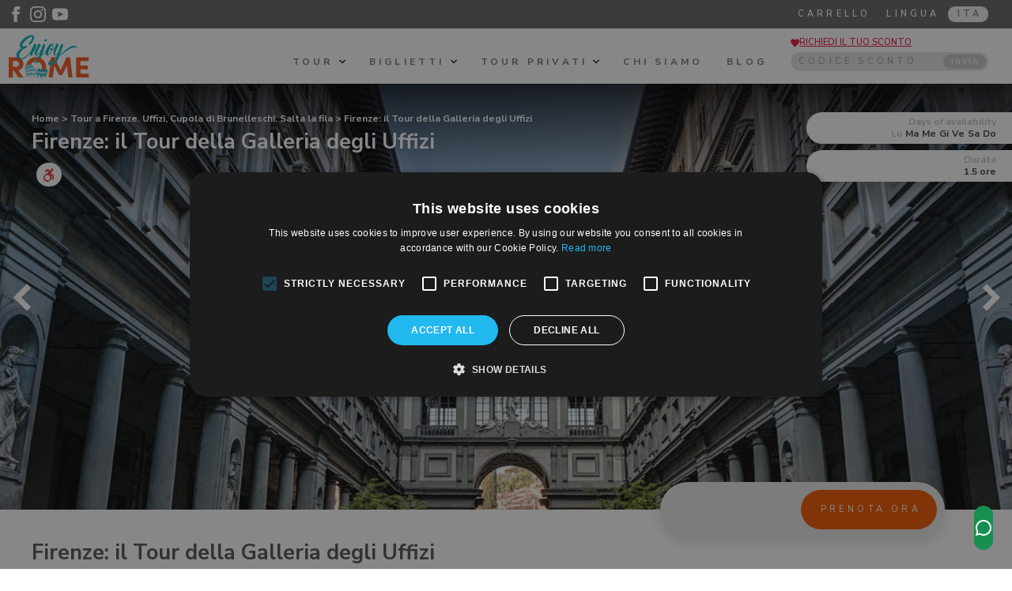

--- FILE ---
content_type: text/html; charset=UTF-8
request_url: https://www.enjoyrome.com/it/tour-a-firenze/tour-firenze-uffizi.htm
body_size: 17055
content:
<!DOCTYPE html PUBLIC "-//W3C//DTD XHTML 1.0 Transitional//EN" "http://www.w3.org/TR/xhtml1/DTD/xhtml1-transitional.dtd">
<html xmlns="http://www.w3.org/1999/xhtml">
<head>
<meta http-equiv="Content-Type" content="text/html; charset=utf-8" />
<link rel="alternate" href="https://www.enjoyrome.com/it/tour-a-firenze/tour-firenze-uffizi.htm" hrefLang="x-default"  /><link rel="alternate" href="https://www.enjoyrome.com/en/florence-tours/florence-uffizi-gallery-guided-tour.htm" hreflang="en"  /><link rel="alternate" href="https://www.enjoyrome.com/fr/visites-de-florence/visite-guidee-de-la-galerie-des-offices-de-florence.htm" hreflang="fr"  /><link rel="alternate" href="https://www.enjoyrome.com/de/tour-in-florenz/florenz-uffizien-galerie-fuehrung.htm" hreflang="de"  /><link rel="alternate" href="https://www.enjoyrome.com/es/viajes-de-florencia/visita-guiada-a-la-galeria-uffizi-de-florencia.htm" hreflang="es"  /><link rel="alternate" href="https://www.enjoyrome.com/zh/florence-tours-in-chinese/florence-uffizi-gallery-guided-tour-in-chinese.htm" hreflang="zh"  /><meta property="og:image" content="https://www.enjoyrome.com/ownimage/202133115201382.jpg" /><title>Firenze: il Tour della Galleria degli Uffizi</title>
<meta name="Description" content="Con questo tour della Galleria degli Uffizi a Firenze, scoprirete le migliori opere d'arte rinascimentale tra cui" />
<meta name="Keywords" content="" />
<meta name="robots" content="index, follow" />
<meta name="GOOGLEBOT" content="index, follow" />
<meta name="Language" content="it" />
<link href="https://css.hotelkeys.it/_hk_layout/enjoyrome2021/struttura_01.css?v=13" rel="stylesheet" type="text/css" />
<style>.IMGC{opacity:0;position:fixed;top:-1000px;left:-1000px}</style><link href="https://css.hotelkeys.it/enjoyrome/css/stile_enjoy.css?v=13" rel="stylesheet" type="text/css" />
<link href="https://css.hotelkeys.it/enjoyrome/css/stile_mobile.css?v=13" rel="stylesheet" type="text/css" />
<!--[if IE ]>
<link href="https://css.hotelkeys.it/enjoyrome/css/stile_IE.css?v=13" rel="stylesheet" type="text/css" />
<![endif]-->
<script language="JavaScript"  src="https://js.hotelkeys.it/_hk_js/jquery.3.6.0.js?v=13" type="text/javascript"></script>
<script language="JavaScript"  src="https://js.hotelkeys.it/_hk_js/enjoyrome2021.js?v=13" type="text/javascript"></script>
<script language="JavaScript"  src="https://js.hotelkeys.it/_hk_js/jquery-ui-1.12.1.min.js?v=13" type="text/javascript"></script>
<script language="JavaScript"  src="https://js.hotelkeys.it/_hk_js/generic_prenotazione_04.js?v=13" type="text/javascript"></script>
<script language="JavaScript"  src="https://js.hotelkeys.it/_hk_js/enjoy_2021.js?v=13" type="text/javascript"></script>
<link rel="preconnect" href="https://cdnsecureimage.hotelkeys.it/" /><link rel="preconnect" href="https://media.hotelkeys.it/enjoyrome/" /><link rel="preconnect" href="https://css.hotelkeys.it/enjoyrome/" /><link rel="preconnect" href="https://js.hotelkeys.it/enjoyrome/" /><link rel="preload" href="https://media.hotelkeys.it/enjoyrome/images/logo_enjoyrome.svg" as="fetch" crossorigin as="image/svg+xml" /><meta name="google-site-verification" content="" /><link href="https://css.hotelkeys.it/_hk_moduli/html_01/css/struttura06_html_01.css?v=13" rel="stylesheet" type="text/css" />
<link href="https://css.hotelkeys.it/_hk_moduli/lingue_03/css/struttura18_lingue_03.css?v=13" rel="stylesheet" type="text/css" />
<link href="https://css.hotelkeys.it/_hk_moduli/mod_carrello_04/css/mod_carrello_04.css?v=13" rel="stylesheet" type="text/css" />
<link href="https://css.hotelkeys.it/_hk_moduli/sconto_tour_03/css/struttura01_sconto_tour_03.css?v=13" rel="stylesheet" type="text/css" />
<script language="JavaScript" src="https://js.hotelkeys.it/_hk_js/sconto_tour_03/sconto_tour_03.js?v=13"  type="text/javascript"></script>
<script language="JavaScript" src="https://js.hotelkeys.it/_hk_js/navigazione_13/navigazione_13.js?v=13"  type="text/javascript"></script>
<link href="https://css.hotelkeys.it/_hk_moduli/core_01/css/struttura03_core_01.css?v=13" rel="stylesheet" type="text/css" />
<!--[if IE 6]>
<link href="https://css.hotelkeys.it/_hk_moduli/core_01/css/struttura03_core_01_IE6.css?v=13" rel="stylesheet" type="text/css" />
<![endif]-->
<link href="https://css.hotelkeys.it/_hk_moduli/tour_04/css/struttura01_tour_04.css?v=13" rel="stylesheet" type="text/css" />
<link href="https://css.hotelkeys.it/_hk_moduli/tour_04/css/new_masterslider.css?v=13" rel="stylesheet" type="text/css" />
<link href="https://css.hotelkeys.it/_hk_moduli/tour_04/css/ms-gallery-style.css?v=13" rel="stylesheet" type="text/css" />
<link href="https://css.hotelkeys.it/_hk_moduli/tour_04/css/default/style.css?v=13" rel="stylesheet" type="text/css" />
<link href="https://css.hotelkeys.it/_hk_moduli/tour_04/css/hotel/layout_responsive_1.css?v=13" rel="stylesheet" type="text/css" />
<link href="https://css.hotelkeys.it/_hk_moduli/prenotazione_tour_04/css/struttura03_prenotazione_tour_04.css?v=13" rel="stylesheet" type="text/css" />
<link href="https://css.hotelkeys.it/_hk_moduli/prenotazione_tour_04/css/prenotazione_generico_03.css?v=13" rel="stylesheet" type="text/css" />
<link href="https://css.hotelkeys.it/_hk_moduli/prenotazione_tour_04/css/font-awesome.min.4.3.css?v=13" rel="stylesheet" type="text/css" />
<script language="JavaScript" src="https://js.hotelkeys.it/_hk_js/tour_04/tour_04.js?v=13"  type="text/javascript"></script>
<script language="JavaScript" src="https://js.hotelkeys.it/_hk_js/tour_04/new_masterslider.min.js?v=13"  type="text/javascript"></script>
<script type="text/javascript" charset="UTF-8" src="//cdn.cookie-script.com/s/f44219e4148f656f9bf144d91ca31b31.js"></script><!-- Google Tag Manager -->
<script>(function(w,d,s,l,i){w[l]=w[l]||[];w[l].push({'gtm.start':
new Date().getTime(),event:'gtm.js'});var f=d.getElementsByTagName(s)[0],
j=d.createElement(s),dl=l!='dataLayer'?'&l='+l:'';j.async=true;j.src=
'https://www.googletagmanager.com/gtm.js?id='+i+dl;f.parentNode.insertBefore(j,f);
})(window,document,'script','dataLayer','GTM-WCVP2MCV');</script>
<!-- End Google Tag Manager --><script type="text/javascript">
    (function(c,l,a,r,i,t,y){
        c[a]=c[a]||function(){(c[a].q=c[a].q||[]).push(arguments)};
        t=l.createElement(r);t.async=1;t.src="https://www.clarity.ms/tag/"+i;
        y=l.getElementsByTagName(r)[0];y.parentNode.insertBefore(t,y);
    })(window, document, "clarity", "script", "bu5pzqaqqe");
</script><meta name="viewport" content="width=device-width, initial-scale=1, maximum-scale=1" /><link href='https://fonts.googleapis.com/css2?family=Nunito+Sans:wght@300;400;600;700;900&family=Oswald:wght@400;500&family=Pinyon+Script&display=swap' rel='stylesheet' type='text/css' /><meta name="google" content="notranslate" /></head>
<body id="body" class="body portrait lang_ita "  >
<!-- Google Tag Manager (noscript) -->
<noscript><iframe src="https://www.googletagmanager.com/ns.html?id=GTM-WCVP2MCV"
height="0" width="0" style="display:none;visibility:hidden"></iframe></noscript>
<!-- End Google Tag Manager (noscript) --><div id="hotel_wrapper" class="hotel_wrapper hotel_wrapper_no_foto">
<div id="barra_header" class="barra_header">
<div id="barra_header_top" class="barra_header_top ">
<div id="barra_header_left" class="barra_header_left">
<div class="box_html01_str_social box_html01_sti_social ">
<ul id="social" class="social-media-icons">
    <li>
    	<a class="facebook" rel="noreferrer" href="https://it-it.facebook.com/pages/Enjoy-Rome-by-Travelabout/130451813688609" target="_blank" aria-label="Enjoy Rome - Facebook">
    		<svg xmlns="http://www.w3.org/2000/svg" width="20" height="20" viewBox="0 0 24 24" alt="Enjoy Rome - Facebook"><path fill="#FFFFFF" d="M9 8h-3v4h3v12h5v-12h3.642l.358-4h-4v-1.667c0-.955.192-1.333 1.115-1.333h2.885v-5h-3.808c-3.596 0-5.192 1.583-5.192 4.615v3.385z"/></svg>
    	</a>
    </li>
    <li>
    	<a class="instagram" rel="noreferrer" href="https://www.instagram.com/enjoyrometours/" target="_blank" aria-label="Enjoy Rome - Instagram">
    		<svg xmlns="http://www.w3.org/2000/svg" width="20" height="20" viewBox="0 0 24 24" alt="Enjoy Rome - Instagram"><path fill="#FFFFFF" d="M12 2.163c3.204 0 3.584.012 4.85.07 3.252.148 4.771 1.691 4.919 4.919.058 1.265.069 1.645.069 4.849 0 3.205-.012 3.584-.069 4.849-.149 3.225-1.664 4.771-4.919 4.919-1.266.058-1.644.07-4.85.07-3.204 0-3.584-.012-4.849-.07-3.26-.149-4.771-1.699-4.919-4.92-.058-1.265-.07-1.644-.07-4.849 0-3.204.013-3.583.07-4.849.149-3.227 1.664-4.771 4.919-4.919 1.266-.057 1.645-.069 4.849-.069zm0-2.163c-3.259 0-3.667.014-4.947.072-4.358.2-6.78 2.618-6.98 6.98-.059 1.281-.073 1.689-.073 4.948 0 3.259.014 3.668.072 4.948.2 4.358 2.618 6.78 6.98 6.98 1.281.058 1.689.072 4.948.072 3.259 0 3.668-.014 4.948-.072 4.354-.2 6.782-2.618 6.979-6.98.059-1.28.073-1.689.073-4.948 0-3.259-.014-3.667-.072-4.947-.196-4.354-2.617-6.78-6.979-6.98-1.281-.059-1.69-.073-4.949-.073zm0 5.838c-3.403 0-6.162 2.759-6.162 6.162s2.759 6.163 6.162 6.163 6.162-2.759 6.162-6.163c0-3.403-2.759-6.162-6.162-6.162zm0 10.162c-2.209 0-4-1.79-4-4 0-2.209 1.791-4 4-4s4 1.791 4 4c0 2.21-1.791 4-4 4zm6.406-11.845c-.796 0-1.441.645-1.441 1.44s.645 1.44 1.441 1.44c.795 0 1.439-.645 1.439-1.44s-.644-1.44-1.439-1.44z"/></svg>
    	</a>
    </li>
    <li>
    	<a class="youtube" rel="noreferrer" href="https://www.youtube.com/channel/UCd8S69buA2DG9kBQgGYGaqA" target="_blank" aria-label="Enjoy Rome - Youtube">
    		<svg xmlns="http://www.w3.org/2000/svg" width="20" height="20" viewBox="0 0 24 24" alt="Enjoy Rome - Youtube"><path fill="#FFFFFF" d="M19.615 3.184c-3.604-.246-11.631-.245-15.23 0-3.897.266-4.356 2.62-4.385 8.816.029 6.185.484 8.549 4.385 8.816 3.6.245 11.626.246 15.23 0 3.897-.266 4.356-2.62 4.385-8.816-.029-6.185-.484-8.549-4.385-8.816zm-10.615 12.816v-8l8 3.993-8 4.007z"/></svg>
    	</a>
    </li>
</ul></div><div class="hotel_clear"></div>
</div>
<div id="barra_header_right" class="barra_header_right">
<div id="contenitore_lingue_01" class="box_lingue01_str box_lingue01_sti">
						<script type="text/javascript">
							function display_menu_lingue () {
								if ($('#contenitore_lingue_01').length>0) {
									var dis_menu = $('#contenitore_lingue_01 #elenco_lingue').css('display');
									if(dis_menu=='none' || dis_menu=='') {
										$('#contenitore_lingue_01 #elenco_lingue').slideDown();
									}
									else if(dis_menu!='none') {
										$('#contenitore_lingue_01 #elenco_lingue').slideUp();
									}
								} else {
									var dis_menu = document.getElementById('elenco_lingue').style.display;
									if(dis_menu=='none' || dis_menu=='') {
										$('#elenco_lingue').slideDown();
									}
									else if(dis_menu!='none') {
										$('#elenco_lingue').slideUp();
									}
								}
							}
						</script>
					<div id="select_lingue" onclick="display_menu_lingue();"><span class="titolo_mod_lingue">Lingua</span><span class="lingua_sel">ITA</span></div><div id="elenco_lingue"><ul><li><a href="https://www.enjoyrome.com/en/florence-tours/florence-uffizi-gallery-guided-tour.htm" title="Lingua ENGLISH"  >ENG</a></li><li><a href="https://www.enjoyrome.com/fr/visites-de-florence/visite-guidee-de-la-galerie-des-offices-de-florence.htm" title="Lingua FRANçAIS"  >FRA</a></li><li><a href="https://www.enjoyrome.com/de/tour-in-florenz/florenz-uffizien-galerie-fuehrung.htm" title="Lingua DEUTSCH"  >TED</a></li><li><a href="https://www.enjoyrome.com/es/viajes-de-florencia/visita-guiada-a-la-galeria-uffizi-de-florencia.htm" title="Lingua ESPAñOL"  >ESP</a></li><li><a href="https://www.enjoyrome.com/zh/florence-tours-in-chinese/florence-uffizi-gallery-guided-tour-in-chinese.htm" title="Lingua 简体中文"  >CHI</a></li></ul></div></div><div id="mod_carrello_04">
	<div class="link_cart">
		<a href="/it/carrello.htm">
		Carrello
		</a>
	</div>
</div><div class="hotel_clear"></div>
</div>
<div class="hotel_clear"></div>
</div>
<div id="barra_header_bottom" class="barra_header_bottom">
<div id="barra_header_bottom_left" class="barra_header_bottom_left">
<div class="box_immagine02_str box_immagine02_sti box_immagine_02_logo"><a href="/it/index.htm" title="" target="_self" ><img src="https://media.hotelkeys.it/enjoyrome/images/logo_enjoyrome.svg" alt="Enjoy Rome" width="376.1px" height="196.4px" loading="lazy" /></a></div><div class="hotel_clear"></div>
</div>
<div id="barra_header_bottom_right" class="barra_header_bottom_right">
<div id="sconto_tour_03"><div class="blocco_richiesta_sconto_tour"><svg xmlns="http://www.w3.org/2000/svg" width="11" height="11" viewBox="0 0 24 24"><path fill="#ec1943" d="M12 4.248c-3.148-5.402-12-3.825-12 2.944 0 4.661 5.571 9.427 12 15.808 6.43-6.381 12-11.147 12-15.808 0-6.792-8.875-8.306-12-2.944z"/></svg><a onclick="richiedi_sconto_tour('https://www.enjoyrome.com/','/www/Hotel_3.0/','76','ITA');">RICHIEDI IL TUO SCONTO</a></div><div class="blocco_inserisci_sconto_tour"><div class="testo_inserisci_sconto_tour">CODICE SCONTO</div><div class="testo_campo_sconto_tour"><input type="input" name="codice_sconto_tour" placeholder="CODICE SCONTO"/><div onclick="inserisci_codice_sconto_tour('https://www.enjoyrome.com/','/www/Hotel_3.0/','90','Errore codice sconto','ITA');" class="bottone_invia_sconto">INVIA</div><div class="errore_digitazione_coupon"></div></div></div></div>
<div class="menu-btn" onclick="apri_menu_mobile()">
	<div class="menu-btn__burger"></div>
</div>

<div id="megamenu">
	<div class="megamenu_navigazione">
		<ul><li class="hassubmenu"><span onclick="apri_sub_menu(this,1)">Tour <svg xmlns="http://www.w3.org/2000/svg" width="8" height="8" viewBox="0 0 24 24"><path d="M0 7.33l2.829-2.83 9.175 9.339 9.167-9.339 2.829 2.83-11.996 12.17z"/></svg></span></li><li class="hassubmenu"><span onclick="apri_sub_menu(this,2)">Biglietti <svg xmlns="http://www.w3.org/2000/svg" width="8" height="8" viewBox="0 0 24 24"><path d="M0 7.33l2.829-2.83 9.175 9.339 9.167-9.339 2.829 2.83-11.996 12.17z"/></svg></span></li><li class="hassubmenu"><span onclick="apri_sub_menu(this,3)">Tour privati <svg xmlns="http://www.w3.org/2000/svg" width="8" height="8" viewBox="0 0 24 24"><path d="M0 7.33l2.829-2.83 9.175 9.339 9.167-9.339 2.829 2.83-11.996 12.17z"/></svg></span></li><li><a  href="https://www.enjoyrome.com/it/enjoyrome-tours-dal-1992.htm">Chi siamo </a></li><li><a  href="https://blog.enjoyrome.com"target="_blank">Blog </a></li></ul>
		<div class="btn_close_menu" onclick="chiudi_menu_mobile()">
			<svg xmlns="http://www.w3.org/2000/svg" width="20" height="20" viewBox="0 0 24 24">
				<path d="M16.67 0l2.83 2.829-9.339 9.175 9.339 9.167-2.83 2.829-12.17-11.996z" fill="#757575" />
			</svg>
		</div>
	</div><div class="contenitore_megamenu_navigazione">
		
		<div class="btn_close_megamenu" onclick="chiudi_megamenu()">
			<svg xmlns="http://www.w3.org/2000/svg" width="20" height="20" viewBox="0 0 24 24">
				<path fill="#757575" d="M24 20.188l-8.315-8.209 8.2-8.282-3.697-3.697-8.212 8.318-8.31-8.203-3.666 3.666 8.321 8.24-8.206 8.313 3.666 3.666 8.237-8.318 8.285 8.203z"></path>
			</svg>
		</div>
		
		<div class="banner_megamenu">
			<div class="perc_banner_megamenu">-10%</div>
			<div class="testo_banner_megamenu">di sconto se acquisti almeno due tour</div>
		</div><div class="submenu_navigazione" data-submenu="1" style="display:none;"><div class="megamenu_navigazione_sx"><ul class="elenco_megamenu_navigazione_sx"><li onclick="apri_tour_menu(this,1,2)" class="active" >Vaticano</li><li onclick="apri_tour_menu(this,2,15)" >Colosseo</li><li onclick="apri_tour_menu(this,3,1)" >Roma</li><li onclick="apri_tour_menu(this,4,3)" >Tivoli</li><li onclick="apri_tour_menu(this,5,31)" >Pompei</li><li onclick="apri_tour_menu(this,6,29)" >Firenze</li><li onclick="apri_tour_menu(this,7,33)" >Venezia</li></ul></div><div class="megamenu_navigazione_dx"><div class="box_tour_megamenu" data-tour-menu="1" ><div class="elenco_tour_megamenu"><div class="tour_megamenu_singolo"><div class="single_tour_list">
			<div class="main_info_tour"><div class="info_immagine_tour"><div class="immagine_tour" onclick="location.href='/it/tour-vaticano/tour-vaticano-salta-la-fila.htm'"><div class="centra_immagine"><img src="https://cdnsecureimage.hotelkeys.it/thumb_20213301826536827.jpg" alt="Tour completo del Vatican" loading="lazy" /></div>
				</div><div class="recensioni_navigazione"><div class="recensioni_tour"><div class="ok_recensioni"><div class="punteggio_recensioni"><svg xmlns="http://www.w3.org/2000/svg" width="12" height="12" viewBox="0 0 24 24"><path d="M12 .587l3.668 7.568 8.332 1.151-6.064 5.828 1.48 8.279-7.416-3.967-7.417 3.967 1.481-8.279-6.064-5.828 8.332-1.151z" fill="#FFF"></path></svg>  4.93</div></div><div class="conteggio_recensione_singolo">605 RECENSIONI</div></div></div></div><div class="info_tour">
					<div class="nome_tour"><a href="/it/tour-vaticano/tour-vaticano-salta-la-fila.htm">Tour completo del Vaticano salta-la-fila: Musei Vaticani, Cappella Sistina e Basilica di San Pietro.</a> - <span>3 ore</span></div>
					<div class="extra_tour"><div class="blocco_prezzo">Da &euro; 110,40</div><div class="per_persona"> Per persona</div></div><div class="dettaglio_tour" onclick="location.href='/it/tour-vaticano/tour-vaticano-salta-la-fila.htm'">Dettagli</div>
				</div>
			</div></div></div><div class="tour_megamenu_singolo"><div class="single_tour_list">
			<div class="main_info_tour"><div class="info_immagine_tour"><div class="immagine_tour" onclick="location.href='/it/tour-vaticano/biglietti-musei-vaticani-salta-la-fila.htm'"><div class="centra_immagine"><img src="https://cdnsecureimage.hotelkeys.it/thumb_202133017573746.jpg" alt="Biglietti Salta-la-coda p" loading="lazy" /></div>
				</div><div class="recensioni_navigazione"><div class="recensioni_tour"><div class="ok_recensioni"><div class="punteggio_recensioni"><svg xmlns="http://www.w3.org/2000/svg" width="12" height="12" viewBox="0 0 24 24"><path d="M12 .587l3.668 7.568 8.332 1.151-6.064 5.828 1.48 8.279-7.416-3.967-7.417 3.967 1.481-8.279-6.064-5.828 8.332-1.151z" fill="#FFF"></path></svg>  4.94</div></div><div class="conteggio_recensione_singolo">72 RECENSIONI</div></div></div><div class="titolo_breve_tour"><a href="/it/tour-vaticano/biglietti-musei-vaticani-salta-la-fila.htm" title="Biglietti Vaticano">Biglietti Vaticano</a></div></div><div class="info_tour">
					<div class="nome_tour">Biglietti Salta-la-coda per i Musei Vaticani e la Cappella Sistina.</div>
					<div class="extra_tour"><div class="blocco_prezzo">Da &euro; 45,00</div><div class="per_persona"> Per persona</div></div><div class="dettaglio_tour" onclick="location.href='/it/tour-vaticano/biglietti-musei-vaticani-salta-la-fila.htm'">Dettagli</div>
				</div>
			</div></div></div><div class="tour_megamenu_singolo"><div class="single_tour_list">
			<div class="main_info_tour"><div class="info_immagine_tour"><div class="immagine_tour" onclick="location.href='/it/tour-vaticano/tour-privato-vaticano.htm'"><div class="centra_immagine"><img src="https://cdnsecureimage.hotelkeys.it/thumb_20213311243534.jpg" alt="Tour privato del Vaticano" loading="lazy" /></div>
				</div><div class="recensioni_navigazione"><div class="recensioni_tour"><div class="ok_recensioni"><div class="punteggio_recensioni"><svg xmlns="http://www.w3.org/2000/svg" width="12" height="12" viewBox="0 0 24 24"><path d="M12 .587l3.668 7.568 8.332 1.151-6.064 5.828 1.48 8.279-7.416-3.967-7.417 3.967 1.481-8.279-6.064-5.828 8.332-1.151z" fill="#FFF"></path></svg>  4.97</div></div><div class="conteggio_recensione_singolo">36 RECENSIONI</div></div></div></div><div class="info_tour">
					<div class="nome_tour"><a href="/it/tour-vaticano/tour-privato-vaticano.htm">Tour privato del Vaticano, Musei Vaticani, Cappella Sistina e Basilica di San Pietro</a> - <span>3 ore</span></div>
					<div class="extra_tour"><div class="blocco_prezzo">Da &euro; 1.500,00</div><div class="per_persona"> Per persona</div></div><div class="dettaglio_tour" onclick="location.href='/it/tour-vaticano/tour-privato-vaticano.htm'">Dettagli</div>
				</div>
			</div></div></div><div class="tour_megamenu_singolo"><div class="single_tour_list">
			<div class="main_info_tour"><div class="info_immagine_tour"><div class="immagine_tour" onclick="location.href='/it/tour-vaticano/prenotazione-udienza-papale.htm'"><div class="centra_immagine"><img src="https://cdnsecureimage.hotelkeys.it/thumb_202131512293317.jpeg" alt="Udienza Papale con Papa F" loading="lazy" /></div>
				</div><div class="recensioni_navigazione"><div class="recensioni_tour"><div class="ok_recensioni"><div class="punteggio_recensioni"><svg xmlns="http://www.w3.org/2000/svg" width="12" height="12" viewBox="0 0 24 24"><path d="M12 .587l3.668 7.568 8.332 1.151-6.064 5.828 1.48 8.279-7.416-3.967-7.417 3.967 1.481-8.279-6.064-5.828 8.332-1.151z" fill="#FFF"></path></svg>  5.00</div></div><div class="conteggio_recensione_singolo">1 RECENSIONI</div></div></div><div class="titolo_breve_tour"><a href="/it/tour-vaticano/prenotazione-udienza-papale.htm" title="Udienza Papale">Udienza Papale</a></div></div><div class="info_tour">
					<div class="nome_tour">Udienza Papale con Papa Francesco in Vaticano con Visita Guidata - <span>4.5 ore</span></div>
					<div class="extra_tour"><div class="blocco_prezzo">Da &euro; 55,00</div><div class="per_persona"> Per persona</div></div><div class="dettaglio_tour" onclick="location.href='/it/tour-vaticano/prenotazione-udienza-papale.htm'">Dettagli</div>
				</div>
			</div></div></div><div class="tour_megamenu_singolo"><div class="single_tour_list">
			<div class="main_info_tour"><div class="info_immagine_tour"><div class="immagine_tour" onclick="location.href='/it/tour-vaticano/tour-vaticano-di-notte.htm'"><div class="centra_immagine"><img src="https://cdnsecureimage.hotelkeys.it/thumb_2023322105426.jpg" alt="Roma di notte: tour a pie" loading="lazy" /></div>
				</div><div class="recensioni_navigazione"><div class="recensioni_tour"><div class="ok_recensioni"><div class="punteggio_recensioni"><svg xmlns="http://www.w3.org/2000/svg" width="12" height="12" viewBox="0 0 24 24"><path d="M12 .587l3.668 7.568 8.332 1.151-6.064 5.828 1.48 8.279-7.416-3.967-7.417 3.967 1.481-8.279-6.064-5.828 8.332-1.151z" fill="#FFF"></path></svg>  4.63</div></div><div class="conteggio_recensione_singolo">8 RECENSIONI</div></div></div></div><div class="sold_out">SOLD OUT</div><div class="info_tour">
					<div class="nome_tour"><a href="/it/tour-vaticano/tour-vaticano-di-notte.htm">Roma di notte: tour a piedi del Vaticano</a> - <span>3 ore</span></div>
					<div class="extra_tour"><div class="blocco_prezzo">Da &euro; 250,00</div><div class="per_persona"> Per persona</div></div><div class="dettaglio_tour" onclick="location.href='/it/tour-vaticano/tour-vaticano-di-notte.htm'">Dettagli</div>
				</div>
			</div></div></div><div class="tour_megamenu_singolo"><div class="single_tour_list">
			<div class="main_info_tour"><div class="info_immagine_tour"><div class="immagine_tour" onclick="location.href='/it/tour-vaticano/tour-cappella-sistina-vaticano.htm'"><div class="centra_immagine"><img src="https://cdnsecureimage.hotelkeys.it/thumb_202131512332458.jpeg" alt="Alla scoperta del Vatican" loading="lazy" /></div>
				</div><div class="recensioni_navigazione"><div class="recensioni_tour"><div class="ok_recensioni"><div class="punteggio_recensioni"><svg xmlns="http://www.w3.org/2000/svg" width="12" height="12" viewBox="0 0 24 24"><path d="M12 .587l3.668 7.568 8.332 1.151-6.064 5.828 1.48 8.279-7.416-3.967-7.417 3.967 1.481-8.279-6.064-5.828 8.332-1.151z" fill="#FFF"></path></svg>  4.94</div></div><div class="conteggio_recensione_singolo">17 RECENSIONI</div></div></div><div class="titolo_breve_tour"><a href="/it/tour-vaticano/tour-cappella-sistina-vaticano.htm" title="Tour Vaticano salta-la-fila 2.5h">Tour Vaticano salta-la-fila 2.5h</a></div></div><div class="sold_out">SOLD OUT</div><div class="info_tour">
					<div class="nome_tour">Alla scoperta del Vaticano – Tour salta-la-fila dei Musei Vaticani e della Cappella Sistina - <span>2.5 ore</span></div>
					<div class="extra_tour"><div class="blocco_prezzo">Da &euro; 280,00</div><div class="per_persona"> Per persona</div></div><div class="dettaglio_tour" onclick="location.href='/it/tour-vaticano/tour-cappella-sistina-vaticano.htm'">Dettagli</div>
				</div>
			</div></div></div><div class="tour_megamenu_singolo"><div class="single_tour_list">
			<div class="main_info_tour"><div class="info_immagine_tour"><div class="immagine_tour" onclick="location.href='/it/tour-vaticano/musei-vaticani-sotterranei.htm'"><div class="centra_immagine"><img src="https://cdnsecureimage.hotelkeys.it/thumb_202133115564287.jpg" alt="Musei Vaticani e tour sot" loading="lazy" /></div>
				</div><div class="recensioni_navigazione"><div class="recensioni_tour"><div class="ok_recensioni"><div class="punteggio_recensioni"><svg xmlns="http://www.w3.org/2000/svg" width="12" height="12" viewBox="0 0 24 24"><path d="M12 .587l3.668 7.568 8.332 1.151-6.064 5.828 1.48 8.279-7.416-3.967-7.417 3.967 1.481-8.279-6.064-5.828 8.332-1.151z" fill="#FFF"></path></svg>  5.00</div></div><div class="conteggio_recensione_singolo">3 RECENSIONI</div></div></div></div><div class="sold_out">SOLD OUT</div><div class="info_tour">
					<div class="nome_tour"><a href="/it/tour-vaticano/musei-vaticani-sotterranei.htm">Musei Vaticani e tour sotterraneo delle tombe papali nella Basilica di San Pietro.</a> - <span>3.5 ore</span></div>
					<div class="extra_tour"><div class="blocco_prezzo">Da &euro; 350,00</div><div class="per_persona"> Per persona</div></div><div class="dettaglio_tour" onclick="location.href='/it/tour-vaticano/musei-vaticani-sotterranei.htm'">Dettagli</div>
				</div>
			</div></div></div><div class="tour_megamenu_singolo"><div class="single_tour_list">
			<div class="main_info_tour"><div class="info_immagine_tour"><div class="immagine_tour" onclick="location.href='/it/tour-privati-vaticano-colosseo/tour-privato-vaticano-mobilita-ridotta.htm'"><div class="centra_immagine"><img src="https://cdnsecureimage.hotelkeys.it/thumb_202133113583022.jpg" alt="Tour privato del Vaticano" loading="lazy" /></div>
				</div><div class="recensioni_navigazione"><div class="recensioni_tour"><div class="ok_recensioni"><div class="punteggio_recensioni"><svg xmlns="http://www.w3.org/2000/svg" width="12" height="12" viewBox="0 0 24 24"><path d="M12 .587l3.668 7.568 8.332 1.151-6.064 5.828 1.48 8.279-7.416-3.967-7.417 3.967 1.481-8.279-6.064-5.828 8.332-1.151z" fill="#FFF"></path></svg>  5.00</div></div><div class="conteggio_recensione_singolo">2 RECENSIONI</div></div></div></div><div class="info_tour">
					<div class="nome_tour"><a href="/it/tour-privati-vaticano-colosseo/tour-privato-vaticano-mobilita-ridotta.htm">Tour privato del Vaticano per persone con mobilità ridotta</a> - <span>3 ore</span></div>
					<div class="extra_tour"><div class="blocco_prezzo">Da &euro; 3.200,00</div><div class="per_persona"> Per persona</div></div><div class="dettaglio_tour" onclick="location.href='/it/tour-privati-vaticano-colosseo/tour-privato-vaticano-mobilita-ridotta.htm'">Dettagli</div>
				</div>
			</div></div></div><div class="tour_megamenu_singolo"><div class="single_tour_list">
			<div class="main_info_tour"><div class="info_immagine_tour"><div class="immagine_tour" onclick="location.href='/it/tour-vaticano/tour-vip-vaticano.htm'"><div class="centra_immagine"><img src="https://cdnsecureimage.hotelkeys.it/thumb_202131512305433.jpeg" alt="Tour fuori limite del Vat" loading="lazy" /></div>
				</div><div class="recensioni_navigazione"><div class="recensioni_tour"></div></div></div><div class="sold_out">SOLD OUT</div><div class="info_tour">
					<div class="nome_tour"><a href="/it/tour-vaticano/tour-vip-vaticano.htm">Tour fuori limite del Vaticano – Tour VIP esclusivo che include la Sala Rotonda, la Sala delle Muse e la Cappella Niccolina</a> - <span>1 ore</span></div>
					<div class="extra_tour"><div class="blocco_prezzo">Da &euro; 350,00</div><div class="per_persona"> Per persona</div></div><div class="dettaglio_tour" onclick="location.href='/it/tour-vaticano/tour-vip-vaticano.htm'">Dettagli</div>
				</div>
			</div></div></div></div><div class="view_all_btn"><a href="https://www.enjoyrome.com/it/tour-vaticano/">Vaticano, Vedi tutti i Tour</a></div></div><div class="box_tour_megamenu" data-tour-menu="2"  style="display:none;" ><div class="elenco_tour_megamenu"><div class="tour_megamenu_singolo"><div class="single_tour_list">
			<div class="main_info_tour"><div class="info_immagine_tour"><div class="immagine_tour" onclick="location.href='/it/tour-colosseo/tour-colosseo-gladiatori.htm'"><div class="centra_immagine"><img src="https://cdnsecureimage.hotelkeys.it/thumb_202131512344273.jpeg" alt="Tour del Colosseo, access" loading="lazy" /></div>
				</div><div class="recensioni_navigazione"><div class="recensioni_tour"><div class="ok_recensioni"><div class="punteggio_recensioni"><svg xmlns="http://www.w3.org/2000/svg" width="12" height="12" viewBox="0 0 24 24"><path d="M12 .587l3.668 7.568 8.332 1.151-6.064 5.828 1.48 8.279-7.416-3.967-7.417 3.967 1.481-8.279-6.064-5.828 8.332-1.151z" fill="#FFF"></path></svg>  4.91</div></div><div class="conteggio_recensione_singolo">57 RECENSIONI</div></div></div></div><div class="info_tour">
					<div class="nome_tour"><a href="/it/tour-colosseo/tour-colosseo-gladiatori.htm">Tour del Colosseo, accesso alla Porta dei Gladiatori, Foro Romano e Colle del Palatino</a> - <span>3 ore</span></div>
					<div class="extra_tour"><div class="blocco_prezzo">Da &euro; 84,00</div><div class="per_persona"> Per persona</div></div><div class="dettaglio_tour" onclick="location.href='/it/tour-colosseo/tour-colosseo-gladiatori.htm'">Dettagli</div>
				</div>
			</div></div></div><div class="tour_megamenu_singolo"><div class="single_tour_list">
			<div class="main_info_tour"><div class="info_immagine_tour"><div class="immagine_tour" onclick="location.href='/it/tour-colosseo/tour-roma-antica-colosseo.htm'"><div class="centra_immagine"><img src="https://cdnsecureimage.hotelkeys.it/thumb_202142101232.jpg" alt="Alla scoperta della Roma " loading="lazy" /></div>
				</div><div class="recensioni_navigazione"><div class="recensioni_tour"><div class="ok_recensioni"><div class="punteggio_recensioni"><svg xmlns="http://www.w3.org/2000/svg" width="12" height="12" viewBox="0 0 24 24"><path d="M12 .587l3.668 7.568 8.332 1.151-6.064 5.828 1.48 8.279-7.416-3.967-7.417 3.967 1.481-8.279-6.064-5.828 8.332-1.151z" fill="#FFF"></path></svg>  4.83</div></div><div class="conteggio_recensione_singolo">151 RECENSIONI</div></div></div></div><div class="info_tour">
					<div class="nome_tour"><a href="/it/tour-colosseo/tour-roma-antica-colosseo.htm">Alla scoperta della Roma Antica: Tour al Colosseo, Foro Romano e Colle Palatino</a> - <span>3 ore</span></div>
					<div class="extra_tour"><div class="blocco_prezzo">Da &euro; 75,00</div><div class="per_persona"> Per persona</div></div><div class="dettaglio_tour" onclick="location.href='/it/tour-colosseo/tour-roma-antica-colosseo.htm'">Dettagli</div>
				</div>
			</div></div></div><div class="tour_megamenu_singolo"><div class="single_tour_list">
			<div class="main_info_tour"><div class="info_immagine_tour"><div class="immagine_tour" onclick="location.href='/it/tour-privati-vaticano-colosseo/tour-privato-colosseo.htm'"><div class="centra_immagine"><img src="https://cdnsecureimage.hotelkeys.it/thumb_20214294347.jpg" alt="Private Colosseum Tour, R" loading="lazy" /></div>
				</div><div class="recensioni_navigazione"><div class="recensioni_tour"><div class="ok_recensioni"><div class="punteggio_recensioni"><svg xmlns="http://www.w3.org/2000/svg" width="12" height="12" viewBox="0 0 24 24"><path d="M12 .587l3.668 7.568 8.332 1.151-6.064 5.828 1.48 8.279-7.416-3.967-7.417 3.967 1.481-8.279-6.064-5.828 8.332-1.151z" fill="#FFF"></path></svg>  5.00</div></div><div class="conteggio_recensione_singolo">10 RECENSIONI</div></div></div></div><div class="info_tour">
					<div class="nome_tour"><a href="/it/tour-privati-vaticano-colosseo/tour-privato-colosseo.htm">Private Colosseum Tour, Roman Forum and Palatine Hill</a> - <span>3 ore</span></div>
					<div class="extra_tour"><div class="blocco_prezzo">Da &euro; 1.500,00</div><div class="per_persona"> Per persona</div></div><div class="dettaglio_tour" onclick="location.href='/it/tour-privati-vaticano-colosseo/tour-privato-colosseo.htm'">Dettagli</div>
				</div>
			</div></div></div><div class="tour_megamenu_singolo"><div class="single_tour_list">
			<div class="main_info_tour"><div class="info_immagine_tour"><div class="immagine_tour" onclick="location.href='/it/tour-colosseo/entrata-colosseo-arena-audioguida.htm'"><div class="centra_immagine"><img src="https://cdnsecureimage.hotelkeys.it/thumb_2021315123442.jpeg" alt="Entrata Colosseo Arena co" loading="lazy" /></div>
				</div><div class="recensioni_navigazione"><div class="recensioni_tour"><div class="ok_recensioni"><div class="punteggio_recensioni"><svg xmlns="http://www.w3.org/2000/svg" width="12" height="12" viewBox="0 0 24 24"><path d="M12 .587l3.668 7.568 8.332 1.151-6.064 5.828 1.48 8.279-7.416-3.967-7.417 3.967 1.481-8.279-6.064-5.828 8.332-1.151z" fill="#FFF"></path></svg>  5.00</div></div><div class="conteggio_recensione_singolo">1 RECENSIONI</div></div></div></div><div class="info_tour">
					<div class="nome_tour"><a href="/it/tour-colosseo/entrata-colosseo-arena-audioguida.htm">Entrata Colosseo Arena con Audioguida</a></div>
					<div class="extra_tour"><div class="blocco_prezzo">Da &euro; 49,00</div><div class="per_persona"> Per persona</div></div><div class="dettaglio_tour" onclick="location.href='/it/tour-colosseo/entrata-colosseo-arena-audioguida.htm'">Dettagli</div>
				</div>
			</div></div></div><div class="tour_megamenu_singolo"><div class="single_tour_list">
			<div class="main_info_tour"><div class="info_immagine_tour"><div class="immagine_tour" onclick="location.href='/it/tour-colosseo/entrata-colosseo-standard-audioguida.htm'"><div class="centra_immagine"><img src="https://cdnsecureimage.hotelkeys.it/thumb_202131512554939.jpeg" alt="Entrata Colosseo Standard" loading="lazy" /></div>
				</div><div class="recensioni_navigazione"><div class="recensioni_tour"><div class="ok_recensioni"><div class="punteggio_recensioni"><svg xmlns="http://www.w3.org/2000/svg" width="12" height="12" viewBox="0 0 24 24"><path d="M12 .587l3.668 7.568 8.332 1.151-6.064 5.828 1.48 8.279-7.416-3.967-7.417 3.967 1.481-8.279-6.064-5.828 8.332-1.151z" fill="#FFF"></path></svg>  5.00</div></div><div class="conteggio_recensione_singolo">4 RECENSIONI</div></div></div></div><div class="info_tour">
					<div class="nome_tour"><a href="/it/tour-colosseo/entrata-colosseo-standard-audioguida.htm">Entrata Colosseo Standard con Audioguida</a></div>
					<div class="extra_tour"><div class="blocco_prezzo">Da &euro; 18,00</div><div class="per_persona"> Per persona</div></div><div class="dettaglio_tour" onclick="location.href='/it/tour-colosseo/entrata-colosseo-standard-audioguida.htm'">Dettagli</div>
				</div>
			</div></div></div><div class="tour_megamenu_singolo"><div class="single_tour_list">
			<div class="main_info_tour"><div class="info_immagine_tour"><div class="immagine_tour" onclick="location.href='/it/tour-colosseo/tour-semi-privato-colosseo.htm'"><div class="centra_immagine"><img src="https://cdnsecureimage.hotelkeys.it/thumb_202131512344268.jpeg" alt="Tour semi privato del Col" loading="lazy" /></div>
				</div><div class="recensioni_navigazione"><div class="recensioni_tour"><div class="ok_recensioni"><div class="punteggio_recensioni"><svg xmlns="http://www.w3.org/2000/svg" width="12" height="12" viewBox="0 0 24 24"><path d="M12 .587l3.668 7.568 8.332 1.151-6.064 5.828 1.48 8.279-7.416-3.967-7.417 3.967 1.481-8.279-6.064-5.828 8.332-1.151z" fill="#FFF"></path></svg>  5.00</div></div><div class="conteggio_recensione_singolo">29 RECENSIONI</div></div></div></div><div class="sold_out">SOLD OUT</div><div class="info_tour">
					<div class="nome_tour"><a href="/it/tour-colosseo/tour-semi-privato-colosseo.htm">Tour semi privato del Colosseo, del Foro Romano e del Palatino con ingresso al piano dell'arena</a> - <span>3 ore</span></div>
					<div class="extra_tour"><div class="blocco_prezzo">Da &euro; 150,00</div><div class="per_persona"> Per persona</div></div><div class="dettaglio_tour" onclick="location.href='/it/tour-colosseo/tour-semi-privato-colosseo.htm'">Dettagli</div>
				</div>
			</div></div></div></div><div class="view_all_btn"><a href="https://www.enjoyrome.com/it/tour-colosseo/">Colosseo, Vedi tutti i Tour</a></div></div><div class="box_tour_megamenu" data-tour-menu="3"  style="display:none;" ><div class="elenco_tour_megamenu"><div class="tour_megamenu_singolo"><div class="single_tour_list">
			<div class="main_info_tour"><div class="info_immagine_tour"><div class="immagine_tour" onclick="location.href='/it/tour-colosseo/tour-colosseo-gladiatori.htm'"><div class="centra_immagine"><img src="https://cdnsecureimage.hotelkeys.it/thumb_202131512344273.jpeg" alt="Tour del Colosseo, access" loading="lazy" /></div>
				</div><div class="recensioni_navigazione"><div class="recensioni_tour"><div class="ok_recensioni"><div class="punteggio_recensioni"><svg xmlns="http://www.w3.org/2000/svg" width="12" height="12" viewBox="0 0 24 24"><path d="M12 .587l3.668 7.568 8.332 1.151-6.064 5.828 1.48 8.279-7.416-3.967-7.417 3.967 1.481-8.279-6.064-5.828 8.332-1.151z" fill="#FFF"></path></svg>  4.91</div></div><div class="conteggio_recensione_singolo">57 RECENSIONI</div></div></div></div><div class="info_tour">
					<div class="nome_tour"><a href="/it/tour-colosseo/tour-colosseo-gladiatori.htm">Tour del Colosseo, accesso alla Porta dei Gladiatori, Foro Romano e Colle del Palatino</a> - <span>3 ore</span></div>
					<div class="extra_tour"><div class="blocco_prezzo">Da &euro; 84,00</div><div class="per_persona"> Per persona</div></div><div class="dettaglio_tour" onclick="location.href='/it/tour-colosseo/tour-colosseo-gladiatori.htm'">Dettagli</div>
				</div>
			</div></div></div><div class="tour_megamenu_singolo"><div class="single_tour_list">
			<div class="main_info_tour"><div class="info_immagine_tour"><div class="immagine_tour" onclick="location.href='/it/tour-a-roma/tour-enogastronomico-roma.htm'"><div class="centra_immagine"><img src="https://cdnsecureimage.hotelkeys.it/thumb_202131511514647.jpeg" alt="Un tour nel gusto e nel v" loading="lazy" /></div>
				</div><div class="recensioni_navigazione"><div class="recensioni_tour"><div class="ok_recensioni"><div class="punteggio_recensioni"><svg xmlns="http://www.w3.org/2000/svg" width="12" height="12" viewBox="0 0 24 24"><path d="M12 .587l3.668 7.568 8.332 1.151-6.064 5.828 1.48 8.279-7.416-3.967-7.417 3.967 1.481-8.279-6.064-5.828 8.332-1.151z" fill="#FFF"></path></svg>  4.91</div></div><div class="conteggio_recensione_singolo">65 RECENSIONI</div></div></div></div><div class="info_tour">
					<div class="nome_tour"><a href="/it/tour-a-roma/tour-enogastronomico-roma.htm">Un tour nel gusto e nel vino di Roma</a> - <span>4 ore</span></div>
					<div class="extra_tour"><div class="blocco_prezzo">Da &euro; 85,00</div><div class="per_persona"> Per persona</div></div><div class="dettaglio_tour" onclick="location.href='/it/tour-a-roma/tour-enogastronomico-roma.htm'">Dettagli</div>
				</div>
			</div></div></div><div class="tour_megamenu_singolo"><div class="single_tour_list">
			<div class="main_info_tour"><div class="info_immagine_tour"><div class="immagine_tour" onclick="location.href='/it/tour-colosseo/tour-roma-antica-colosseo.htm'"><div class="centra_immagine"><img src="https://cdnsecureimage.hotelkeys.it/thumb_202142101232.jpg" alt="Alla scoperta della Roma " loading="lazy" /></div>
				</div><div class="recensioni_navigazione"><div class="recensioni_tour"><div class="ok_recensioni"><div class="punteggio_recensioni"><svg xmlns="http://www.w3.org/2000/svg" width="12" height="12" viewBox="0 0 24 24"><path d="M12 .587l3.668 7.568 8.332 1.151-6.064 5.828 1.48 8.279-7.416-3.967-7.417 3.967 1.481-8.279-6.064-5.828 8.332-1.151z" fill="#FFF"></path></svg>  4.83</div></div><div class="conteggio_recensione_singolo">151 RECENSIONI</div></div></div></div><div class="info_tour">
					<div class="nome_tour"><a href="/it/tour-colosseo/tour-roma-antica-colosseo.htm">Alla scoperta della Roma Antica: Tour al Colosseo, Foro Romano e Colle Palatino</a> - <span>3 ore</span></div>
					<div class="extra_tour"><div class="blocco_prezzo">Da &euro; 75,00</div><div class="per_persona"> Per persona</div></div><div class="dettaglio_tour" onclick="location.href='/it/tour-colosseo/tour-roma-antica-colosseo.htm'">Dettagli</div>
				</div>
			</div></div></div><div class="tour_megamenu_singolo"><div class="single_tour_list">
			<div class="main_info_tour"><div class="info_immagine_tour"><div class="immagine_tour" onclick="location.href='/it/tour-a-roma/.htm'"><div class="centra_immagine"><img src="https://cdnsecureimage.hotelkeys.it/thumb_2021315114525.jpeg" alt="Rome by Night: 3-Hour Gui" loading="lazy" /></div>
				</div><div class="recensioni_navigazione"><div class="recensioni_tour"><div class="ok_recensioni"><div class="punteggio_recensioni"><svg xmlns="http://www.w3.org/2000/svg" width="12" height="12" viewBox="0 0 24 24"><path d="M12 .587l3.668 7.568 8.332 1.151-6.064 5.828 1.48 8.279-7.416-3.967-7.417 3.967 1.481-8.279-6.064-5.828 8.332-1.151z" fill="#FFF"></path></svg>  4.67</div></div><div class="conteggio_recensione_singolo">3 RECENSIONI</div></div></div></div><div class="info_tour">
					<div class="nome_tour"><a href="/it/tour-a-roma/.htm">Rome by Night: 3-Hour Guided Walking Tour</a> - <span>3 ore</span></div>
					<div class="extra_tour"><div class="blocco_prezzo">Da &euro; 55,00</div><div class="per_persona"> Per persona</div></div><div class="dettaglio_tour" onclick="location.href='/it/tour-a-roma/.htm'">Dettagli</div>
				</div>
			</div></div></div><div class="tour_megamenu_singolo"><div class="single_tour_list">
			<div class="main_info_tour"><div class="info_immagine_tour"><div class="immagine_tour" onclick="location.href='/it/tour-privati-vaticano-colosseo/tour-privato-colosseo.htm'"><div class="centra_immagine"><img src="https://cdnsecureimage.hotelkeys.it/thumb_20214294347.jpg" alt="Private Colosseum Tour, R" loading="lazy" /></div>
				</div><div class="recensioni_navigazione"><div class="recensioni_tour"><div class="ok_recensioni"><div class="punteggio_recensioni"><svg xmlns="http://www.w3.org/2000/svg" width="12" height="12" viewBox="0 0 24 24"><path d="M12 .587l3.668 7.568 8.332 1.151-6.064 5.828 1.48 8.279-7.416-3.967-7.417 3.967 1.481-8.279-6.064-5.828 8.332-1.151z" fill="#FFF"></path></svg>  5.00</div></div><div class="conteggio_recensione_singolo">10 RECENSIONI</div></div></div></div><div class="info_tour">
					<div class="nome_tour"><a href="/it/tour-privati-vaticano-colosseo/tour-privato-colosseo.htm">Private Colosseum Tour, Roman Forum and Palatine Hill</a> - <span>3 ore</span></div>
					<div class="extra_tour"><div class="blocco_prezzo">Da &euro; 1.500,00</div><div class="per_persona"> Per persona</div></div><div class="dettaglio_tour" onclick="location.href='/it/tour-privati-vaticano-colosseo/tour-privato-colosseo.htm'">Dettagli</div>
				</div>
			</div></div></div><div class="tour_megamenu_singolo"><div class="single_tour_list">
			<div class="main_info_tour"><div class="info_immagine_tour"><div class="immagine_tour" onclick="location.href='/it/tour-a-roma/tour-ghetto-ebraico-roma.htm'"><div class="centra_immagine"><img src="https://cdnsecureimage.hotelkeys.it/thumb_202141512544046.jpg" alt="Un Must-See Tour a Roma -" loading="lazy" /></div>
				</div><div class="recensioni_navigazione"><div class="recensioni_tour"><div class="ok_recensioni"><div class="punteggio_recensioni"><svg xmlns="http://www.w3.org/2000/svg" width="12" height="12" viewBox="0 0 24 24"><path d="M12 .587l3.668 7.568 8.332 1.151-6.064 5.828 1.48 8.279-7.416-3.967-7.417 3.967 1.481-8.279-6.064-5.828 8.332-1.151z" fill="#FFF"></path></svg>  4.50</div></div><div class="conteggio_recensione_singolo">6 RECENSIONI</div></div></div></div><div class="info_tour">
					<div class="nome_tour"><a href="/it/tour-a-roma/tour-ghetto-ebraico-roma.htm">Un Must-See Tour a Roma - Trastevere e il Ghetto ebraico</a> - <span>3 ore</span></div>
					<div class="extra_tour"><div class="blocco_prezzo">Da &euro; 55,00</div><div class="per_persona"> Per persona</div></div><div class="dettaglio_tour" onclick="location.href='/it/tour-a-roma/tour-ghetto-ebraico-roma.htm'">Dettagli</div>
				</div>
			</div></div></div><div class="tour_megamenu_singolo"><div class="single_tour_list">
			<div class="main_info_tour"><div class="info_immagine_tour"><div class="immagine_tour" onclick="location.href='/it/tour-a-roma/tour-catacombe-roma.htm'"><div class="centra_immagine"><img src="https://cdnsecureimage.hotelkeys.it/thumb_20214214591284.jpg" alt="Roma incontaminata - Visi" loading="lazy" /></div>
				</div><div class="recensioni_navigazione"><div class="recensioni_tour"><div class="ok_recensioni"><div class="punteggio_recensioni"><svg xmlns="http://www.w3.org/2000/svg" width="12" height="12" viewBox="0 0 24 24"><path d="M12 .587l3.668 7.568 8.332 1.151-6.064 5.828 1.48 8.279-7.416-3.967-7.417 3.967 1.481-8.279-6.064-5.828 8.332-1.151z" fill="#FFF"></path></svg>  5.00</div></div><div class="conteggio_recensione_singolo">15 RECENSIONI</div></div></div></div><div class="info_tour">
					<div class="nome_tour"><a href="/it/tour-a-roma/tour-catacombe-roma.htm">Roma incontaminata - Visita guidata delle Catacombe, via Appia e la campagna romana</a> - <span>3 ore</span></div>
					<div class="extra_tour"><div class="blocco_prezzo">Da &euro; 85,00</div><div class="per_persona"> Per persona</div></div><div class="dettaglio_tour" onclick="location.href='/it/tour-a-roma/tour-catacombe-roma.htm'">Dettagli</div>
				</div>
			</div></div></div><div class="tour_megamenu_singolo"><div class="single_tour_list">
			<div class="main_info_tour"><div class="info_immagine_tour"><div class="immagine_tour" onclick="location.href='/it/tour-a-roma/tour-castelgandolfo-residenza-papale.htm'"><div class="centra_immagine"><img src="https://cdnsecureimage.hotelkeys.it/thumb_202131512223265.jpeg" alt="Tour esclusivo della resi" loading="lazy" /></div>
				</div><div class="recensioni_navigazione"><div class="recensioni_tour"></div></div></div><div class="sold_out">SOLD OUT</div><div class="info_tour">
					<div class="nome_tour"><a href="/it/tour-a-roma/tour-castelgandolfo-residenza-papale.htm">Tour esclusivo della residenza estiva del Papa con pranzo incluso</a> - <span>4 ore</span></div>
					<div class="extra_tour"><div class="blocco_prezzo">Da &euro; 67,00</div><div class="per_persona"> Per persona</div></div><div class="dettaglio_tour" onclick="location.href='/it/tour-a-roma/tour-castelgandolfo-residenza-papale.htm'">Dettagli</div>
				</div>
			</div></div></div><div class="tour_megamenu_singolo"><div class="single_tour_list">
			<div class="main_info_tour"><div class="info_immagine_tour"><div class="immagine_tour" onclick="location.href='/it/tour-a-roma/tour-roma-fascista-mussolini.htm'"><div class="centra_immagine"><img src="https://cdnsecureimage.hotelkeys.it/thumb_2021315121941.jpeg" alt="La Roma fascista di Musso" loading="lazy" /></div>
				</div><div class="recensioni_navigazione"><div class="recensioni_tour"></div></div></div><div class="sold_out">SOLD OUT</div><div class="info_tour">
					<div class="nome_tour"><a href="/it/tour-a-roma/tour-roma-fascista-mussolini.htm">La Roma fascista di Mussolini</a> - <span>3 ore</span></div>
					<div class="extra_tour"><div class="blocco_prezzo">Da &euro; 300,00</div><div class="per_persona"> Per persona</div></div><div class="dettaglio_tour" onclick="location.href='/it/tour-a-roma/tour-roma-fascista-mussolini.htm'">Dettagli</div>
				</div>
			</div></div></div><div class="tour_megamenu_singolo"><div class="single_tour_list">
			<div class="main_info_tour"><div class="info_immagine_tour"><div class="immagine_tour" onclick="location.href='/it/tour-a-roma/tour-wine-tasting-roma.htm'"><div class="centra_immagine"><img src="https://cdnsecureimage.hotelkeys.it/thumb_20214215174751.jpg" alt="Guida a piedi Pantheon, R" loading="lazy" /></div>
				</div><div class="recensioni_navigazione"><div class="recensioni_tour"><div class="ok_recensioni"><div class="punteggio_recensioni"><svg xmlns="http://www.w3.org/2000/svg" width="12" height="12" viewBox="0 0 24 24"><path d="M12 .587l3.668 7.568 8.332 1.151-6.064 5.828 1.48 8.279-7.416-3.967-7.417 3.967 1.481-8.279-6.064-5.828 8.332-1.151z" fill="#FFF"></path></svg>  5.00</div></div><div class="conteggio_recensione_singolo">3 RECENSIONI</div></div></div></div><div class="sold_out">SOLD OUT</div><div class="info_tour">
					<div class="nome_tour"><a href="/it/tour-a-roma/tour-wine-tasting-roma.htm">Guida a piedi Pantheon, Raffaello e Caravaggio + Wine Tasting</a> - <span>3 ore</span></div>
					<div class="extra_tour"><div class="blocco_prezzo">Da &euro; 55,00</div><div class="per_persona"> Per persona</div></div><div class="dettaglio_tour" onclick="location.href='/it/tour-a-roma/tour-wine-tasting-roma.htm'">Dettagli</div>
				</div>
			</div></div></div></div><div class="view_all_btn"><a href="https://www.enjoyrome.com/it/tour-a-roma/">Roma, Vedi tutti i Tour</a></div></div><div class="box_tour_megamenu" data-tour-menu="4"  style="display:none;" ><div class="elenco_tour_megamenu"><div class="tour_megamenu_singolo"><div class="single_tour_list">
			<div class="main_info_tour"><div class="info_immagine_tour"><div class="immagine_tour" onclick="location.href='/it/tour-a-tivoli/tour-tivoli-villa-este-adriana-bus.htm'"><div class="centra_immagine"><img src="https://cdnsecureimage.hotelkeys.it/thumb_20217711630.jpg" alt="From Rome: Villa D'Este a" loading="lazy" /></div>
				</div><div class="recensioni_navigazione"><div class="recensioni_tour"><div class="ok_recensioni"><div class="punteggio_recensioni"><svg xmlns="http://www.w3.org/2000/svg" width="12" height="12" viewBox="0 0 24 24"><path d="M12 .587l3.668 7.568 8.332 1.151-6.064 5.828 1.48 8.279-7.416-3.967-7.417 3.967 1.481-8.279-6.064-5.828 8.332-1.151z" fill="#FFF"></path></svg>  4.88</div></div><div class="conteggio_recensione_singolo">69 RECENSIONI</div></div></div></div><div class="info_tour">
					<div class="nome_tour"><a href="/it/tour-a-tivoli/tour-tivoli-villa-este-adriana-bus.htm">From Rome: Villa D'Este and Hadrian's Villa Tivoli Day Tour</a> - <span>7 ore</span></div>
					<div class="extra_tour"><div class="blocco_prezzo">Da &euro; 75,00</div><div class="per_persona"> Per persona</div></div><div class="dettaglio_tour" onclick="location.href='/it/tour-a-tivoli/tour-tivoli-villa-este-adriana-bus.htm'">Dettagli</div>
				</div>
			</div></div></div><div class="tour_megamenu_singolo"><div class="single_tour_list">
			<div class="main_info_tour"><div class="info_immagine_tour"><div class="immagine_tour" onclick="location.href='/it/tour-a-tivoli/tour-tivoli-villa-este-adriana.htm'"><div class="centra_immagine"><img src="https://cdnsecureimage.hotelkeys.it/thumb_202131512264734.jpeg" alt="Incantevole gita di un gi" loading="lazy" /></div>
				</div><div class="recensioni_navigazione"><div class="recensioni_tour"><div class="ok_recensioni"><div class="punteggio_recensioni"><svg xmlns="http://www.w3.org/2000/svg" width="12" height="12" viewBox="0 0 24 24"><path d="M12 .587l3.668 7.568 8.332 1.151-6.064 5.828 1.48 8.279-7.416-3.967-7.417 3.967 1.481-8.279-6.064-5.828 8.332-1.151z" fill="#FFF"></path></svg>  4.89</div></div><div class="conteggio_recensione_singolo">9 RECENSIONI</div></div></div></div><div class="info_tour">
					<div class="nome_tour"><a href="/it/tour-a-tivoli/tour-tivoli-villa-este-adriana.htm">Incantevole gita di un giorno: Tivoli - Villa Adriana e Villa d’Este pranzo compreso</a> - <span>7 ore</span></div>
					<div class="extra_tour"><div class="blocco_prezzo">Da &euro; 95,00</div><div class="per_persona"> Per persona</div></div><div class="dettaglio_tour" onclick="location.href='/it/tour-a-tivoli/tour-tivoli-villa-este-adriana.htm'">Dettagli</div>
				</div>
			</div></div></div><div class="tour_megamenu_singolo"><div class="single_tour_list">
			<div class="main_info_tour"><div class="info_immagine_tour"><div class="immagine_tour" onclick="location.href='/it/tour-a-tivoli/tivoli-transfer-biglietto-villa-este-adriana.htm'"><div class="centra_immagine"><img src="https://cdnsecureimage.hotelkeys.it/thumb_2021779511030.jpg" alt="From Rome: Roundtrip Tivo" loading="lazy" /></div>
				</div><div class="recensioni_navigazione"><div class="recensioni_tour"></div></div></div><div class="info_tour">
					<div class="nome_tour"><a href="/it/tour-a-tivoli/tivoli-transfer-biglietto-villa-este-adriana.htm">From Rome: Roundtrip Tivoli Transfer with Entry Tickets</a> - <span>7 ore</span></div>
					<div class="extra_tour"><div class="blocco_prezzo">Da &euro; 100,00</div><div class="per_persona"> Per persona</div></div><div class="dettaglio_tour" onclick="location.href='/it/tour-a-tivoli/tivoli-transfer-biglietto-villa-este-adriana.htm'">Dettagli</div>
				</div>
			</div></div></div></div><div class="view_all_btn"><a href="https://www.enjoyrome.com/it/tour-a-tivoli/">Tivoli, Vedi tutti i Tour</a></div></div><div class="box_tour_megamenu" data-tour-menu="5"  style="display:none;" ><div class="elenco_tour_megamenu"><div class="tour_megamenu_singolo"><div class="single_tour_list">
			<div class="main_info_tour"><div class="info_immagine_tour"><div class="immagine_tour" onclick="location.href='/it/tour-pompei-da-roma/gita-pompei-roma-guidata.htm'"><div class="centra_immagine"><img src="https://cdnsecureimage.hotelkeys.it/thumb_202131511242325.jpeg" alt="Gita di un giorno a Pompe" loading="lazy" /></div>
				</div><div class="recensioni_navigazione"><div class="recensioni_tour"><div class="ok_recensioni"><div class="punteggio_recensioni"><svg xmlns="http://www.w3.org/2000/svg" width="12" height="12" viewBox="0 0 24 24"><path d="M12 .587l3.668 7.568 8.332 1.151-6.064 5.828 1.48 8.279-7.416-3.967-7.417 3.967 1.481-8.279-6.064-5.828 8.332-1.151z" fill="#FFF"></path></svg>  4.92</div></div><div class="conteggio_recensione_singolo">12 RECENSIONI</div></div></div></div><div class="sold_out">SOLD OUT</div><div class="info_tour">
					<div class="nome_tour"><a href="/it/tour-pompei-da-roma/gita-pompei-roma-guidata.htm">Gita di un giorno a Pompei con servizio navetta da Roma - Visita indipendente attraverso le rovine (visite guidate su richiesta)</a> - <span>11 ore</span></div>
					<div class="extra_tour"><div class="blocco_prezzo">Da &euro; 60,00</div><div class="per_persona"> Per persona</div></div><div class="dettaglio_tour" onclick="location.href='/it/tour-pompei-da-roma/gita-pompei-roma-guidata.htm'">Dettagli</div>
				</div>
			</div></div></div><div class="tour_megamenu_singolo"><div class="single_tour_list">
			<div class="main_info_tour"><div class="info_immagine_tour"><div class="immagine_tour" onclick="location.href='/it/tour-pompei-da-roma/tour-pompei-da-roma-con-guida.htm'"><div class="centra_immagine"><img src="https://cdnsecureimage.hotelkeys.it/thumb_20213151124235144.jpeg" alt="Evita la coda - Gita di u" loading="lazy" /></div>
				</div><div class="recensioni_navigazione"><div class="recensioni_tour"><div class="ok_recensioni"><div class="punteggio_recensioni"><svg xmlns="http://www.w3.org/2000/svg" width="12" height="12" viewBox="0 0 24 24"><path d="M12 .587l3.668 7.568 8.332 1.151-6.064 5.828 1.48 8.279-7.416-3.967-7.417 3.967 1.481-8.279-6.064-5.828 8.332-1.151z" fill="#FFF"></path></svg>  5.00</div></div><div class="conteggio_recensione_singolo">4 RECENSIONI</div></div></div></div><div class="sold_out">SOLD OUT</div><div class="info_tour">
					<div class="nome_tour"><a href="/it/tour-pompei-da-roma/tour-pompei-da-roma-con-guida.htm">Evita la coda - Gita di un giorno a Pompei con servizio navetta da Roma - Visita indipendente attraverso le rovine + Visita Guidata</a> - <span>11 ore</span></div>
					<div class="extra_tour"><div class="blocco_prezzo">Da &euro; 108,00</div><div class="per_persona"> Per persona</div></div><div class="dettaglio_tour" onclick="location.href='/it/tour-pompei-da-roma/tour-pompei-da-roma-con-guida.htm'">Dettagli</div>
				</div>
			</div></div></div></div><div class="view_all_btn"><a href="https://www.enjoyrome.com/it/tour-pompei-da-roma/">Pompei, Vedi tutti i Tour</a></div></div><div class="box_tour_megamenu" data-tour-menu="6"  style="display:none;" ><div class="elenco_tour_megamenu"><div class="tour_megamenu_singolo"><div class="single_tour_list">
			<div class="main_info_tour"><div class="info_immagine_tour"><div class="immagine_tour" onclick="location.href='/it/tour-a-firenze/tour-firenze-uffizi.htm'"><div class="centra_immagine"><img src="https://cdnsecureimage.hotelkeys.it/thumb_202133115201382.jpg" alt="Firenze: il Tour della Ga" loading="lazy" /></div>
				</div><div class="recensioni_navigazione"><div class="recensioni_tour"></div></div></div><div class="info_tour">
					<div class="nome_tour"><a href="/it/tour-a-firenze/tour-firenze-uffizi.htm">Firenze: il Tour della Galleria degli Uffizi</a> - <span>1.5 ore</span></div>
					<div class="extra_tour"><div class="blocco_prezzo">Da &euro; 115,00</div><div class="per_persona"> Per persona</div></div><div class="dettaglio_tour" onclick="location.href='/it/tour-a-firenze/tour-firenze-uffizi.htm'">Dettagli</div>
				</div>
			</div></div></div><div class="tour_megamenu_singolo"><div class="single_tour_list">
			<div class="main_info_tour"><div class="info_immagine_tour"><div class="immagine_tour" onclick="location.href='/it/tour-a-firenze/salita-cupola-brunelleschi.htm'"><div class="centra_immagine"><img src="https://cdnsecureimage.hotelkeys.it/thumb_20213311641.jpg" alt="Salita sulla Cupola del B" loading="lazy" /></div>
				</div><div class="recensioni_navigazione"><div class="recensioni_tour"></div></div></div><div class="info_tour">
					<div class="nome_tour"><a href="/it/tour-a-firenze/salita-cupola-brunelleschi.htm">Salita sulla Cupola del Brunelleschi e Tour del Museo della Cattedrale di Firenze</a> - <span>1.5 ore</span></div>
					<div class="extra_tour"><div class="blocco_prezzo">Da &euro; 150,00</div><div class="per_persona"> Per persona</div></div><div class="dettaglio_tour" onclick="location.href='/it/tour-a-firenze/salita-cupola-brunelleschi.htm'">Dettagli</div>
				</div>
			</div></div></div><div class="tour_megamenu_singolo"><div class="single_tour_list">
			<div class="main_info_tour"><div class="info_immagine_tour"><div class="immagine_tour" onclick="location.href='/it/tour-a-firenze/tour-accademia-belle-arti-firenze.htm'"><div class="centra_immagine"><img src="https://cdnsecureimage.hotelkeys.it/thumb_202133115264816.jpg" alt="Accademia di Belle Arti d" loading="lazy" /></div>
				</div><div class="recensioni_navigazione"><div class="recensioni_tour"></div></div></div><div class="info_tour">
					<div class="nome_tour"><a href="/it/tour-a-firenze/tour-accademia-belle-arti-firenze.htm">Accademia di Belle Arti di Firenze –David di Michelangelo e Tour dell’Arte Rinascimentale</a> - <span>1 ore</span></div>
					<div class="extra_tour"><div class="blocco_prezzo">Da &euro; 150,00</div><div class="per_persona"> Per persona</div></div><div class="dettaglio_tour" onclick="location.href='/it/tour-a-firenze/tour-accademia-belle-arti-firenze.htm'">Dettagli</div>
				</div>
			</div></div></div><div class="tour_megamenu_singolo"><div class="single_tour_list">
			<div class="main_info_tour"><div class="info_immagine_tour"><div class="immagine_tour" onclick="location.href='/it/biglietti-salta-la-fila/ticket-accademia-belle-arti-firenze.htm'"><div class="centra_immagine"><img src="https://cdnsecureimage.hotelkeys.it/thumb_20246495839.jpg" alt="Accademia di Belle Arti d" loading="lazy" /></div>
				</div><div class="recensioni_navigazione"><div class="recensioni_tour"></div></div></div><div class="info_tour">
					<div class="nome_tour"><a href="/it/biglietti-salta-la-fila/ticket-accademia-belle-arti-firenze.htm">Accademia di Belle Arti di Firenze –David di Michelangelo e Ticket dell’Arte Rinascimentale</a></div>
					<div class="extra_tour"><div class="blocco_prezzo">Da &euro; 35,00</div><div class="per_persona"> Per persona</div></div><div class="dettaglio_tour" onclick="location.href='/it/biglietti-salta-la-fila/ticket-accademia-belle-arti-firenze.htm'">Dettagli</div>
				</div>
			</div></div></div><div class="tour_megamenu_singolo"><div class="single_tour_list">
			<div class="main_info_tour"><div class="info_immagine_tour"><div class="immagine_tour" onclick="location.href='/it/biglietti-salta-la-fila/salita-cupola-brunelleschi-ticket.htm'"><div class="centra_immagine"><img src="https://cdnsecureimage.hotelkeys.it/thumb_20246410818.jpg" alt="Biglietto d'ingresso per " loading="lazy" /></div>
				</div><div class="recensioni_navigazione"><div class="recensioni_tour"></div></div></div><div class="info_tour">
					<div class="nome_tour"><a href="/it/biglietti-salta-la-fila/salita-cupola-brunelleschi-ticket.htm">Biglietto d'ingresso per la salita alla Cupola del Brunelleschi e al Duomo</a></div>
					<div class="extra_tour"><div class="blocco_prezzo">Da &euro; 62,50</div><div class="per_persona"> Per persona</div></div><div class="dettaglio_tour" onclick="location.href='/it/biglietti-salta-la-fila/salita-cupola-brunelleschi-ticket.htm'">Dettagli</div>
				</div>
			</div></div></div><div class="tour_megamenu_singolo"><div class="single_tour_list">
			<div class="main_info_tour"><div class="info_immagine_tour"><div class="immagine_tour" onclick="location.href='/it/tour-a-firenze/tour-a-piedi-firenze-completo.htm'"><div class="centra_immagine"><img src="https://cdnsecureimage.hotelkeys.it/thumb_202133115405769.jpg" alt="Tour guidato a piedi di F" loading="lazy" /></div>
				</div><div class="recensioni_navigazione"><div class="recensioni_tour"></div></div></div><div class="sold_out">SOLD OUT</div><div class="info_tour">
					<div class="nome_tour"><a href="/it/tour-a-firenze/tour-a-piedi-firenze-completo.htm">Tour guidato a piedi di Firenze</a> - <span>2 ore</span></div>
					<div class="extra_tour"><div class="blocco_prezzo">Da &euro; 29,00</div><div class="per_persona"> Per persona</div></div><div class="dettaglio_tour" onclick="location.href='/it/tour-a-firenze/tour-a-piedi-firenze-completo.htm'">Dettagli</div>
				</div>
			</div></div></div><div class="tour_megamenu_singolo"><div class="single_tour_list">
			<div class="main_info_tour"><div class="info_immagine_tour"><div class="immagine_tour" onclick="location.href='/it/tour-a-firenze/visita-cupola-brunelleschi.htm'"><div class="centra_immagine"><img src="https://cdnsecureimage.hotelkeys.it/thumb_2021331164163.jpg" alt="Visita alla Cupola di Bru" loading="lazy" /></div>
				</div><div class="recensioni_navigazione"><div class="recensioni_tour"></div></div></div><div class="sold_out">SOLD OUT</div><div class="info_tour">
					<div class="nome_tour"><a href="/it/tour-a-firenze/visita-cupola-brunelleschi.htm">Visita alla Cupola di Brunelleschi nella Cattedrale di Firenze</a> - <span>1 ore</span></div>
					<div class="extra_tour"><div class="blocco_prezzo">Da &euro; 150,00</div><div class="per_persona"> Per persona</div></div><div class="dettaglio_tour" onclick="location.href='/it/tour-a-firenze/visita-cupola-brunelleschi.htm'">Dettagli</div>
				</div>
			</div></div></div><div class="tour_megamenu_singolo"><div class="single_tour_list">
			<div class="main_info_tour"><div class="info_immagine_tour"><div class="immagine_tour" onclick="location.href='/it/tour-a-firenze/tour-completo-firenze-uffizi-david-michelangelo.htm'"><div class="centra_immagine"><img src="https://cdnsecureimage.hotelkeys.it/thumb_2021331164037.jpg" alt="Firenze in un giorno: Uff" loading="lazy" /></div>
				</div><div class="recensioni_navigazione"><div class="recensioni_tour"></div></div></div><div class="sold_out">SOLD OUT</div><div class="info_tour">
					<div class="nome_tour"><a href="/it/tour-a-firenze/tour-completo-firenze-uffizi-david-michelangelo.htm">Firenze in un giorno: Uffizi, Accademia e Tour a Piedi di Ponte Vecchio e Palazzo Vecchio</a> - <span>4.5 ore</span></div>
					<div class="extra_tour"><div class="blocco_prezzo">Da &euro; 149,00</div><div class="per_persona"> Per persona</div></div><div class="dettaglio_tour" onclick="location.href='/it/tour-a-firenze/tour-completo-firenze-uffizi-david-michelangelo.htm'">Dettagli</div>
				</div>
			</div></div></div></div><div class="view_all_btn"><a href="https://www.enjoyrome.com/it/tour-a-firenze/">Firenze, Vedi tutti i Tour</a></div></div><div class="box_tour_megamenu" data-tour-menu="7"  style="display:none;" ><div class="elenco_tour_megamenu"><div class="tour_megamenu_singolo"><div class="single_tour_list">
			<div class="main_info_tour"><div class="info_immagine_tour"><div class="immagine_tour" onclick="location.href='/it/tour-a-venezia/tour-di-venezia-palazzo-ducale-san-marco.htm'"><div class="centra_immagine"><img src="https://cdnsecureimage.hotelkeys.it/thumb_202146145627.jpg" alt="Tour di Venezia a Palazzo" loading="lazy" /></div>
				</div><div class="recensioni_navigazione"><div class="recensioni_tour"></div></div></div><div class="sold_out">SOLD OUT</div><div class="info_tour">
					<div class="nome_tour"><a href="/it/tour-a-venezia/tour-di-venezia-palazzo-ducale-san-marco.htm">Tour di Venezia a Palazzo Ducale e Basilica di San Marco salta-la-fila</a> - <span>2 ore</span></div>
					<div class="extra_tour"><div class="blocco_prezzo">Da &euro; 79,00</div><div class="per_persona"> Per persona</div></div><div class="dettaglio_tour" onclick="location.href='/it/tour-a-venezia/tour-di-venezia-palazzo-ducale-san-marco.htm'">Dettagli</div>
				</div>
			</div></div></div><div class="tour_megamenu_singolo"><div class="single_tour_list">
			<div class="main_info_tour"><div class="info_immagine_tour"><div class="immagine_tour" onclick="location.href='/it/tour-a-venezia/tour-a-piedi-venezia-palazzo-ducale-basilica.htm'"><div class="centra_immagine"><img src="https://cdnsecureimage.hotelkeys.it/thumb_20214614522395.jpg" alt="Tour a piedi di Venezia �" loading="lazy" /></div>
				</div><div class="recensioni_navigazione"><div class="recensioni_tour"></div></div></div><div class="sold_out">SOLD OUT</div><div class="info_tour">
					<div class="nome_tour"><a href="/it/tour-a-venezia/tour-a-piedi-venezia-palazzo-ducale-basilica.htm">Tour a piedi di Venezia – Enjoy Venice – con Basilica di San Marco e Palazzo Ducale</a> - <span>3.5 ore</span></div>
					<div class="extra_tour"><div class="blocco_prezzo">Da &euro; 99,00</div><div class="per_persona"> Per persona</div></div><div class="dettaglio_tour" onclick="location.href='/it/tour-a-venezia/tour-a-piedi-venezia-palazzo-ducale-basilica.htm'">Dettagli</div>
				</div>
			</div></div></div><div class="tour_megamenu_singolo"><div class="single_tour_list">
			<div class="main_info_tour"><div class="info_immagine_tour"><div class="immagine_tour" onclick="location.href='/it/tour-a-venezia/escursione-gondola-venezia.htm'"><div class="centra_immagine"><img src="https://cdnsecureimage.hotelkeys.it/thumb_20214614522362.jpg" alt="Venezia, escursione in Go" loading="lazy" /></div>
				</div><div class="recensioni_navigazione"><div class="recensioni_tour"></div></div></div><div class="sold_out">SOLD OUT</div><div class="info_tour">
					<div class="nome_tour"><a href="/it/tour-a-venezia/escursione-gondola-venezia.htm">Venezia, escursione in Gondola</a> - <span>0.4 ore</span></div>
					<div class="extra_tour"><div class="blocco_prezzo">Da &euro; 33,00</div><div class="per_persona"> Per persona</div></div><div class="dettaglio_tour" onclick="location.href='/it/tour-a-venezia/escursione-gondola-venezia.htm'">Dettagli</div>
				</div>
			</div></div></div><div class="tour_megamenu_singolo"><div class="single_tour_list">
			<div class="main_info_tour"><div class="info_immagine_tour"><div class="immagine_tour" onclick="location.href='/it/tour-a-venezia/tour-venezia-a-piedi-e-gondola.htm'"><div class="centra_immagine"><img src="https://cdnsecureimage.hotelkeys.it/thumb_20214614522350.jpg" alt="Tour guidato a Piedi di V" loading="lazy" /></div>
				</div><div class="recensioni_navigazione"><div class="recensioni_tour"></div></div></div><div class="sold_out">SOLD OUT</div><div class="info_tour">
					<div class="nome_tour"><a href="/it/tour-a-venezia/tour-venezia-a-piedi-e-gondola.htm">Tour guidato a Piedi di Venezia e Escursione in Gondola</a> - <span>2.5 ore</span></div>
					<div class="extra_tour"><div class="blocco_prezzo">Da &euro; 56,00</div><div class="per_persona"> Per persona</div></div><div class="dettaglio_tour" onclick="location.href='/it/tour-a-venezia/tour-venezia-a-piedi-e-gondola.htm'">Dettagli</div>
				</div>
			</div></div></div><div class="tour_megamenu_singolo"><div class="single_tour_list">
			<div class="main_info_tour"><div class="info_immagine_tour"><div class="immagine_tour" onclick="location.href='/it/tour-a-venezia/tour-isole-venezia-murano-burano-torcello.htm'"><div class="centra_immagine"><img src="https://cdnsecureimage.hotelkeys.it/thumb_20214614557.jpg" alt="Tour delle Isole di Venez" loading="lazy" /></div>
				</div><div class="recensioni_navigazione"><div class="recensioni_tour"></div></div></div><div class="sold_out">SOLD OUT</div><div class="info_tour">
					<div class="nome_tour"><a href="/it/tour-a-venezia/tour-isole-venezia-murano-burano-torcello.htm">Tour delle Isole di Venezia: Murano, Burano e Torcello</a> - <span>4.5 ore</span></div>
					<div class="extra_tour"><div class="blocco_prezzo">Da &euro; 20,00</div><div class="per_persona"> Per persona</div></div><div class="dettaglio_tour" onclick="location.href='/it/tour-a-venezia/tour-isole-venezia-murano-burano-torcello.htm'">Dettagli</div>
				</div>
			</div></div></div></div><div class="view_all_btn"><a href="https://www.enjoyrome.com/it/tour-a-venezia/">Venezia, Vedi tutti i Tour</a></div></div></div></div><div class="submenu_navigazione" data-submenu="2" style="display:none;"><div class="megamenu_navigazione_sx"></div><div class="megamenu_navigazione_dx"><div class="box_tour_megamenu" data-tour-menu="1" ><div class="elenco_tour_megamenu"><div class="tour_megamenu_singolo"><div class="single_tour_list">
			<div class="main_info_tour"><div class="info_immagine_tour"><div class="immagine_tour" onclick="location.href='/it/tour-vaticano/biglietti-musei-vaticani-salta-la-fila.htm'"><div class="centra_immagine"><img src="https://cdnsecureimage.hotelkeys.it/thumb_202133017573746.jpg" alt="Biglietti Salta-la-coda p" loading="lazy" /></div>
				</div><div class="recensioni_navigazione"><div class="recensioni_tour"><div class="ok_recensioni"><div class="punteggio_recensioni"><svg xmlns="http://www.w3.org/2000/svg" width="12" height="12" viewBox="0 0 24 24"><path d="M12 .587l3.668 7.568 8.332 1.151-6.064 5.828 1.48 8.279-7.416-3.967-7.417 3.967 1.481-8.279-6.064-5.828 8.332-1.151z" fill="#FFF"></path></svg>  4.94</div></div><div class="conteggio_recensione_singolo">72 RECENSIONI</div></div></div><div class="titolo_breve_tour"><a href="/it/tour-vaticano/biglietti-musei-vaticani-salta-la-fila.htm" title="Biglietti Vaticano">Biglietti Vaticano</a></div></div><div class="info_tour">
					<div class="nome_tour">Biglietti Salta-la-coda per i Musei Vaticani e la Cappella Sistina.</div>
					<div class="extra_tour"><div class="blocco_prezzo">Da &euro; 45,00</div><div class="per_persona"> Per persona</div></div><div class="dettaglio_tour" onclick="location.href='/it/tour-vaticano/biglietti-musei-vaticani-salta-la-fila.htm'">Dettagli</div>
				</div>
			</div></div></div><div class="tour_megamenu_singolo"><div class="single_tour_list">
			<div class="main_info_tour"><div class="info_immagine_tour"><div class="immagine_tour" onclick="location.href='/it/tour-colosseo/entrata-colosseo-arena-audioguida.htm'"><div class="centra_immagine"><img src="https://cdnsecureimage.hotelkeys.it/thumb_2021315123442.jpeg" alt="Entrata Colosseo Arena co" loading="lazy" /></div>
				</div><div class="recensioni_navigazione"><div class="recensioni_tour"><div class="ok_recensioni"><div class="punteggio_recensioni"><svg xmlns="http://www.w3.org/2000/svg" width="12" height="12" viewBox="0 0 24 24"><path d="M12 .587l3.668 7.568 8.332 1.151-6.064 5.828 1.48 8.279-7.416-3.967-7.417 3.967 1.481-8.279-6.064-5.828 8.332-1.151z" fill="#FFF"></path></svg>  5.00</div></div><div class="conteggio_recensione_singolo">1 RECENSIONI</div></div></div></div><div class="info_tour">
					<div class="nome_tour"><a href="/it/tour-colosseo/entrata-colosseo-arena-audioguida.htm">Entrata Colosseo Arena con Audioguida</a></div>
					<div class="extra_tour"><div class="blocco_prezzo">Da &euro; 49,00</div><div class="per_persona"> Per persona</div></div><div class="dettaglio_tour" onclick="location.href='/it/tour-colosseo/entrata-colosseo-arena-audioguida.htm'">Dettagli</div>
				</div>
			</div></div></div><div class="tour_megamenu_singolo"><div class="single_tour_list">
			<div class="main_info_tour"><div class="info_immagine_tour"><div class="immagine_tour" onclick="location.href='/it/tour-colosseo/entrata-colosseo-standard-audioguida.htm'"><div class="centra_immagine"><img src="https://cdnsecureimage.hotelkeys.it/thumb_202131512554939.jpeg" alt="Entrata Colosseo Standard" loading="lazy" /></div>
				</div><div class="recensioni_navigazione"><div class="recensioni_tour"><div class="ok_recensioni"><div class="punteggio_recensioni"><svg xmlns="http://www.w3.org/2000/svg" width="12" height="12" viewBox="0 0 24 24"><path d="M12 .587l3.668 7.568 8.332 1.151-6.064 5.828 1.48 8.279-7.416-3.967-7.417 3.967 1.481-8.279-6.064-5.828 8.332-1.151z" fill="#FFF"></path></svg>  5.00</div></div><div class="conteggio_recensione_singolo">4 RECENSIONI</div></div></div></div><div class="info_tour">
					<div class="nome_tour"><a href="/it/tour-colosseo/entrata-colosseo-standard-audioguida.htm">Entrata Colosseo Standard con Audioguida</a></div>
					<div class="extra_tour"><div class="blocco_prezzo">Da &euro; 18,00</div><div class="per_persona"> Per persona</div></div><div class="dettaglio_tour" onclick="location.href='/it/tour-colosseo/entrata-colosseo-standard-audioguida.htm'">Dettagli</div>
				</div>
			</div></div></div><div class="tour_megamenu_singolo"><div class="single_tour_list">
			<div class="main_info_tour"><div class="info_immagine_tour"><div class="immagine_tour" onclick="location.href='/it/biglietti-salta-la-fila/biglietto-galleria-borghese.htm'"><div class="centra_immagine"><img src="https://cdnsecureimage.hotelkeys.it/thumb_20246410583.jpg" alt="Biglietto Salta Fila per " loading="lazy" /></div>
				</div><div class="recensioni_navigazione"><div class="recensioni_tour"><div class="ok_recensioni"><div class="punteggio_recensioni"><svg xmlns="http://www.w3.org/2000/svg" width="12" height="12" viewBox="0 0 24 24"><path d="M12 .587l3.668 7.568 8.332 1.151-6.064 5.828 1.48 8.279-7.416-3.967-7.417 3.967 1.481-8.279-6.064-5.828 8.332-1.151z" fill="#FFF"></path></svg>  5.00</div></div><div class="conteggio_recensione_singolo">2 RECENSIONI</div></div></div></div><div class="info_tour">
					<div class="nome_tour"><a href="/it/biglietti-salta-la-fila/biglietto-galleria-borghese.htm">Biglietto Salta Fila per la Galleria Borghese</a> - <span>2 ore</span></div>
					<div class="extra_tour"><div class="blocco_prezzo">Da &euro; 43,75</div><div class="per_persona"> Per persona</div></div><div class="dettaglio_tour" onclick="location.href='/it/biglietti-salta-la-fila/biglietto-galleria-borghese.htm'">Dettagli</div>
				</div>
			</div></div></div><div class="tour_megamenu_singolo"><div class="single_tour_list">
			<div class="main_info_tour"><div class="info_immagine_tour"><div class="immagine_tour" onclick="location.href='/it/biglietti-salta-la-fila/ticket-accademia-belle-arti-firenze.htm'"><div class="centra_immagine"><img src="https://cdnsecureimage.hotelkeys.it/thumb_20246495839.jpg" alt="Accademia di Belle Arti d" loading="lazy" /></div>
				</div><div class="recensioni_navigazione"><div class="recensioni_tour"></div></div></div><div class="info_tour">
					<div class="nome_tour"><a href="/it/biglietti-salta-la-fila/ticket-accademia-belle-arti-firenze.htm">Accademia di Belle Arti di Firenze –David di Michelangelo e Ticket dell’Arte Rinascimentale</a></div>
					<div class="extra_tour"><div class="blocco_prezzo">Da &euro; 35,00</div><div class="per_persona"> Per persona</div></div><div class="dettaglio_tour" onclick="location.href='/it/biglietti-salta-la-fila/ticket-accademia-belle-arti-firenze.htm'">Dettagli</div>
				</div>
			</div></div></div><div class="tour_megamenu_singolo"><div class="single_tour_list">
			<div class="main_info_tour"><div class="info_immagine_tour"><div class="immagine_tour" onclick="location.href='/it/biglietti-salta-la-fila/salita-cupola-brunelleschi-ticket.htm'"><div class="centra_immagine"><img src="https://cdnsecureimage.hotelkeys.it/thumb_20246410818.jpg" alt="Biglietto d'ingresso per " loading="lazy" /></div>
				</div><div class="recensioni_navigazione"><div class="recensioni_tour"></div></div></div><div class="info_tour">
					<div class="nome_tour"><a href="/it/biglietti-salta-la-fila/salita-cupola-brunelleschi-ticket.htm">Biglietto d'ingresso per la salita alla Cupola del Brunelleschi e al Duomo</a></div>
					<div class="extra_tour"><div class="blocco_prezzo">Da &euro; 62,50</div><div class="per_persona"> Per persona</div></div><div class="dettaglio_tour" onclick="location.href='/it/biglietti-salta-la-fila/salita-cupola-brunelleschi-ticket.htm'">Dettagli</div>
				</div>
			</div></div></div><div class="tour_megamenu_singolo"><div class="single_tour_list">
			<div class="main_info_tour"><div class="info_immagine_tour"><div class="immagine_tour" onclick="location.href='/it/biglietti-salta-la-fila/biglietti-tivoli-villa-este-adriana.htm'"><div class="centra_immagine"><img src="https://cdnsecureimage.hotelkeys.it/thumb_202131511383898.jpeg" alt="Biglietti Salta-la-coda p" loading="lazy" /></div>
				</div><div class="recensioni_navigazione"><div class="recensioni_tour"></div></div></div><div class="sold_out">SOLD OUT</div><div class="info_tour">
					<div class="nome_tour"><a href="/it/biglietti-salta-la-fila/biglietti-tivoli-villa-este-adriana.htm">Biglietti Salta-la-coda per Tivoli</a></div>
					<div class="extra_tour"><div class="blocco_prezzo">Da &euro; 37,50</div><div class="per_persona"> Per persona</div></div><div class="dettaglio_tour" onclick="location.href='/it/biglietti-salta-la-fila/biglietti-tivoli-villa-este-adriana.htm'">Dettagli</div>
				</div>
			</div></div></div></div><div class="view_all_btn"><a href="https://www.enjoyrome.com/it/biglietti-salta-la-fila/">Vedi tutti i Biglietti</a></div></div></div></div><div class="submenu_navigazione" data-submenu="3" style="display:none;"><div class="megamenu_navigazione_sx"></div><div class="megamenu_navigazione_dx"><div class="box_tour_megamenu" data-tour-menu="1" ><div class="elenco_tour_megamenu"><div class="tour_megamenu_singolo"><div class="single_tour_list">
			<div class="main_info_tour"><div class="info_immagine_tour"><div class="immagine_tour" onclick="location.href='/it/tour-privati-vaticano-colosseo/tour-privato-colosseo.htm'"><div class="centra_immagine"><img src="https://cdnsecureimage.hotelkeys.it/thumb_20214294347.jpg" alt="Private Colosseum Tour, R" loading="lazy" /></div>
				</div><div class="recensioni_navigazione"><div class="recensioni_tour"><div class="ok_recensioni"><div class="punteggio_recensioni"><svg xmlns="http://www.w3.org/2000/svg" width="12" height="12" viewBox="0 0 24 24"><path d="M12 .587l3.668 7.568 8.332 1.151-6.064 5.828 1.48 8.279-7.416-3.967-7.417 3.967 1.481-8.279-6.064-5.828 8.332-1.151z" fill="#FFF"></path></svg>  5.00</div></div><div class="conteggio_recensione_singolo">10 RECENSIONI</div></div></div></div><div class="info_tour">
					<div class="nome_tour"><a href="/it/tour-privati-vaticano-colosseo/tour-privato-colosseo.htm">Private Colosseum Tour, Roman Forum and Palatine Hill</a> - <span>3 ore</span></div>
					<div class="extra_tour"><div class="blocco_prezzo">Da &euro; 1.500,00</div><div class="per_persona"> Per persona</div></div><div class="dettaglio_tour" onclick="location.href='/it/tour-privati-vaticano-colosseo/tour-privato-colosseo.htm'">Dettagli</div>
				</div>
			</div></div></div><div class="tour_megamenu_singolo"><div class="single_tour_list">
			<div class="main_info_tour"><div class="info_immagine_tour"><div class="immagine_tour" onclick="location.href='/it/tour-vaticano/tour-privato-vaticano.htm'"><div class="centra_immagine"><img src="https://cdnsecureimage.hotelkeys.it/thumb_20213311243534.jpg" alt="Tour privato del Vaticano" loading="lazy" /></div>
				</div><div class="recensioni_navigazione"><div class="recensioni_tour"><div class="ok_recensioni"><div class="punteggio_recensioni"><svg xmlns="http://www.w3.org/2000/svg" width="12" height="12" viewBox="0 0 24 24"><path d="M12 .587l3.668 7.568 8.332 1.151-6.064 5.828 1.48 8.279-7.416-3.967-7.417 3.967 1.481-8.279-6.064-5.828 8.332-1.151z" fill="#FFF"></path></svg>  4.97</div></div><div class="conteggio_recensione_singolo">36 RECENSIONI</div></div></div></div><div class="info_tour">
					<div class="nome_tour"><a href="/it/tour-vaticano/tour-privato-vaticano.htm">Tour privato del Vaticano, Musei Vaticani, Cappella Sistina e Basilica di San Pietro</a> - <span>3 ore</span></div>
					<div class="extra_tour"><div class="blocco_prezzo">Da &euro; 1.500,00</div><div class="per_persona"> Per persona</div></div><div class="dettaglio_tour" onclick="location.href='/it/tour-vaticano/tour-privato-vaticano.htm'">Dettagli</div>
				</div>
			</div></div></div><div class="tour_megamenu_singolo"><div class="single_tour_list">
			<div class="main_info_tour"><div class="info_immagine_tour"><div class="immagine_tour" onclick="location.href='/it/tour-privati-vaticano-colosseo/tour-privato-vaticano-mobilita-ridotta.htm'"><div class="centra_immagine"><img src="https://cdnsecureimage.hotelkeys.it/thumb_202133113583022.jpg" alt="Tour privato del Vaticano" loading="lazy" /></div>
				</div><div class="recensioni_navigazione"><div class="recensioni_tour"><div class="ok_recensioni"><div class="punteggio_recensioni"><svg xmlns="http://www.w3.org/2000/svg" width="12" height="12" viewBox="0 0 24 24"><path d="M12 .587l3.668 7.568 8.332 1.151-6.064 5.828 1.48 8.279-7.416-3.967-7.417 3.967 1.481-8.279-6.064-5.828 8.332-1.151z" fill="#FFF"></path></svg>  5.00</div></div><div class="conteggio_recensione_singolo">2 RECENSIONI</div></div></div></div><div class="info_tour">
					<div class="nome_tour"><a href="/it/tour-privati-vaticano-colosseo/tour-privato-vaticano-mobilita-ridotta.htm">Tour privato del Vaticano per persone con mobilità ridotta</a> - <span>3 ore</span></div>
					<div class="extra_tour"><div class="blocco_prezzo">Da &euro; 3.200,00</div><div class="per_persona"> Per persona</div></div><div class="dettaglio_tour" onclick="location.href='/it/tour-privati-vaticano-colosseo/tour-privato-vaticano-mobilita-ridotta.htm'">Dettagli</div>
				</div>
			</div></div></div></div><div class="view_all_btn"><a href="https://www.enjoyrome.com/it/tour-privati-vaticano-colosseo/">Vedi tutti i Tour privati</a></div></div></div></div></div></div><div class="hotel_clear"></div>
</div>
<div class="hotel_clear"></div>
</div>
</div>
<div id="blocco_totale" class="blocco_totale blocco_totale_no_foto ">
<div id="corpo" class="corpo ">
<div class="box_html01_str_chat box_html01_sti_chat "><kepleroai-chat chatbot="85673770-d3e8-4861-8b83-98220eaaa2a7"></kepleroai-chat> <script src="https://bundle.keplero.ai/min.js" defer></script></div><div id="box_header_dettaglio"><div id="header_dettaglio" class="header_dettaglio">
			<div id="wrap_header_dettaglio" class="wrap_header_dettaglio"><div class="header_dettaglio_sx"><div class="breadcrumb_tour"><a href="https://www.enjoyrome.com/it/index.htm">Home</a> > <a href="https://www.enjoyrome.com/it/tour-a-firenze/">Tour a Firenze. Uffizi, Cupola di Brunelleschi. Salta la fila</a> > Firenze: il Tour della Galleria degli Uffizi</div><div class="titolo_tour"><h1>Firenze: il Tour della Galleria degli Uffizi</h1></div><div class="tour_accessibility"><svg version="1.1" id="Layer_1" xmlns="http://www.w3.org/2000/svg" xmlns:xlink="http://www.w3.org/1999/xlink" x="0px" y="0px" width="32" height="21" viewBox="0 0 1224 792" enable-background="new 0 0 1224 792" xml:space="preserve">
<g>
	<path fill="#e53935" d="M833.556,367.574c-7.753-7.955-18.586-12.155-29.656-11.549l-133.981,7.458l73.733-83.975   c10.504-11.962,13.505-27.908,9.444-42.157c-2.143-9.764-8.056-18.648-17.14-24.324c-0.279-0.199-176.247-102.423-176.247-102.423   c-14.369-8.347-32.475-6.508-44.875,4.552l-85.958,76.676c-15.837,14.126-17.224,38.416-3.097,54.254   c14.128,15.836,38.419,17.227,54.255,3.096l65.168-58.131l53.874,31.285l-95.096,108.305   c-39.433,6.431-74.913,24.602-102.765,50.801l49.66,49.66c22.449-20.412,52.256-32.871,84.918-32.871   c69.667,0,126.346,56.68,126.346,126.348c0,32.662-12.459,62.467-32.869,84.916l49.657,49.66   c33.08-35.166,53.382-82.484,53.382-134.576c0-31.035-7.205-60.384-20.016-86.482l51.861-2.889l-12.616,154.75   c-1.725,21.152,14.027,39.695,35.18,41.422c1.059,0.086,2.116,0.127,3.163,0.127c19.806,0,36.621-15.219,38.257-35.306   l16.193-198.685C845.235,386.445,841.305,375.527,833.556,367.574z"/>
	<path fill="#e53935" d="M762.384,202.965c35.523,0,64.317-28.797,64.317-64.322c0-35.523-28.794-64.323-64.317-64.323   c-35.527,0-64.323,28.8-64.323,64.323C698.061,174.168,726.856,202.965,762.384,202.965z"/>
	<path fill="#e53935" d="M535.794,650.926c-69.668,0-126.348-56.68-126.348-126.348c0-26.256,8.056-50.66,21.817-70.887l-50.196-50.195   c-26.155,33.377-41.791,75.393-41.791,121.082c0,108.535,87.983,196.517,196.518,196.517c45.691,0,87.703-15.636,121.079-41.792   l-50.195-50.193C586.452,642.867,562.048,650.926,535.794,650.926z"/>
</g>
</svg></div></div><div class="header_dettaglio_dx"><div class="box_features"><div class="box_singola_feature"><div class="label_singola_feature">Days of availability</div><div class="blocco_giorni"><div class="blocco_giorno blocco_giorno_tour_no_select">Lu </div><div class="blocco_giorno ">Ma </div><div class="blocco_giorno ">Me </div><div class="blocco_giorno ">Gi </div><div class="blocco_giorno ">Ve </div><div class="blocco_giorno ">Sa </div><div class="blocco_giorno ">Do </div></div></div><div class="box_singola_feature">
				<div class="label_singola_feature">Durata</div>
				<div class="content_singola_feature">1.5 ore</div>
			</div></div></div></div></div><div id="slider_dettaglio" class="slider_dettaglio">
		<div class="master-slider ms-skin-default" id="masterslider_detail">
		
	    <div class="ms-slide">
	        <img src="https://www.masterslider.com/wp-content/plugins/masterslider/public/assets/css/blank.gif" data-src="https://cdnsecureimage.hotelkeys.it/202133115201382.jpg" alt="Firenze: il Tour della Galleria degli Uffizi"/></div>
	    <div class="ms-slide">
	        <img src="https://www.masterslider.com/wp-content/plugins/masterslider/public/assets/css/blank.gif" data-src="https://cdnsecureimage.hotelkeys.it/202133115201398.jpg" alt="Firenze: il Tour della Galleria degli Uffizi"/></div>
	    <div class="ms-slide">
	        <img src="https://www.masterslider.com/wp-content/plugins/masterslider/public/assets/css/blank.gif" data-src="https://cdnsecureimage.hotelkeys.it/2021331152013.jpg" alt="Firenze: il Tour della Galleria degli Uffizi"/></div>
		</div>
		
		<script>
	        
	        if($(window).width() > 1080){
				var h_finestra = $(window).height();
				var h_barra = $('#barra_header').height();
				
				var h_view = h_finestra - h_barra - 75;
			} else {
				if($(window).width() > 1000){
					var h_finestra = $(window).height();
					var h_barra = $('#barra_header').height();
					
					var barra_sconto = $('#sconto_tour_03').height();
					
					console.log(barra_sconto);
					var h_view = h_finestra - h_barra - barra_sconto - 75;
				} else {
					var h_slider = $(window).width() - 30;
				}
			}
			
			var slider_dettaglio = new MasterSlider();
		    slider_dettaglio.setup('masterslider_detail' , {
	    		layout:'fullwidth',
				autoplay: true,
				preload: 1,
				width: 1920,
				height: h_view,
				heightLimit: true,
				loop: true,
				instantStartLayers: true,
				speed: 10,
				swipe: true,
				overPause: true,
				startOnAppear: true,
				mobileBGVideo	: true,
	        });
	        
	        slider_dettaglio.api.addEventListener(MSSliderEvent.INIT , function(){
				$('#masterslider_detail').css({
					'height': h_view
				});
				$('#masterslider_detail .ms-view').css({
					'max-height': h_view
				});
				$('#masterslider_detail .ms-slide').css({
					'height': h_view
				});
			});
			
			$(window).bind('resize', function() {
				
				if($(window).width() > 1080){
					var h_finestra = $(window).height();
					var h_barra = $('#barra_header').height();
					
					var h_view = h_finestra - h_barra - 75;
				} else {
					if($(window).width() > 1000){
						var h_finestra = $(window).height();
						var h_barra = $('#barra_header').height();
						
						var barra_sconto = $('#sconto_tour_03').height();
						
						console.log(barra_sconto);
						var h_view = h_finestra - h_barra - barra_sconto - 75;
					} else {
						var h_slider = $(window).width() - 30;
					}
				}
				
				$('#masterslider_detail').css({
					'height': h_view
				});
				$('#masterslider_detail .ms-view').css({
					'max-height': h_view
				});
				$('#masterslider_detail .ms-slide').css({
					'height': h_view
				});
			});
			
		    
		    slider_dettaglio.control('arrows',{autohide:false});
		</script>
		</div></div><div id="testo_prenota_tour" class="testo_prenota_tour"><div class="wrap_testo_prenota_tour"><div class="box_titolo_testo_tour"><div class="titolo_tour"><h2>Firenze: il Tour della Galleria degli Uffizi</h2></div><div id="testo_tour" class="testo_tour">Con questo tour della <b>Galleria degli Uffizi</b> a Firenze, scoprirete le migliori opere d'arte rinascimentale tra cui la famosissima la <i>Nascita di Venere</i> di Botticelli e l'<i>Annunciazione</i> di Leonardo, che spiccano su tutte le altre.<br><br>Costruita nel 1560 e progettata dall'artista e architetto italiano <b>Giorgio Vasari</b>, la Galleria degli Uffizi è il museo più antico del mondo che accoglie visitatori sin dal XVI secolo e che è stato inaugurato per le viste al pubblico nel 1765.<br><br>Una delle attrazioni turistiche più popolari di Firenze, la <b>Galleria degli Uffizi</b> costituisce una delle più ricche collezioni di opere d'arte attraverso la storia dell'<b>arte medievale</b> e del <b>Rinascimento italiano</b>.<br><br>E con questo tour degli Uffizi salta-la-fila avrete più tempo a disposizione per soffermarvi nelle gallerie più significative, o addentrarvi per vostro conto in una gita tra le vie di Firenze.</div></div></div></div><div id="itinerario_tour" class="itinerario_tour"><div class="header_sezione">
				<div class="titolo_sezione">Highlights</div>
			</div><div class="contenitore_itinerario_tour"><div class="wrap_itinerario_tour"><div class="tappe_itinerario_tour"><ul class="elenco_tappe"><li class="tappa_singola open" data-id-tappa="1">
					        <span class="titolo_tappa">TOUR GUIDATO DELLA GALLERIA DEGLI UFFIZI</span>
					      <div class="contenuto_tappa"  style="display:block">
					        <div class="testo_tappa">Visiterete uno dei musei italiani più importanti e il più visitato dopo i Musei Vaticani: la Galleria degli Uffizi che prende il nome dalla sua originaria destinazione d’uso, ovvero quella di uno spazio per uffici dei magistrati fiorentini, da cui il nome della Galleria.</div>
					      </div>
					
					    </li><li class="tappa_singola " data-id-tappa="2">
					        <span class="titolo_tappa">OPERE D’ARTE DAL VALORE INESTIMABILE</span>
					      <div class="contenuto_tappa"  style="display:none">
					        <div class="testo_tappa">Palazzo del XVI secolo che divenne ufficialmente un museo nel 1865, la Galleria degli Uffizi fu uno dei primi musei moderni e ospita una collezione d'arte donata alla città di Firenze dalla famiglia Medici e alcune opere d'arte inestimabili del periodo rinascimentale italiano.</div>
					      </div>
					
					    </li><li class="tappa_singola " data-id-tappa="3">
					        <span class="titolo_tappa">BOTTICELLI E LA NASCITA DI VENERE</span>
					      <div class="contenuto_tappa"  style="display:none">
					        <div class="testo_tappa">Vedrete con i vostri occhi i capolavori del pittore del primo Rinascimento reso famoso per i suoi soggetti iconici, La nascita di Venere, la Primavera e l'Adorazione dei Magi di Botticelli del 1475.</div>
					      </div>
					
					    </li><li class="tappa_singola " data-id-tappa="4">
					        <span class="titolo_tappa">LEONARDO DA VINCI</span>
					      <div class="contenuto_tappa"  style="display:none">
					        <div class="testo_tappa">Probabilmente una delle persone più dotate che siano mai esistite, Da Vinci è presente con due grandi all’interno Galleria degli Uffizi: l'Annunciazione di Leonardo e l'Adorazione dei Magi.</div>
					      </div>
					
					    </li><li class="tappa_singola " data-id-tappa="5">
					        <span class="titolo_tappa">GLI ALTRI MAESTRI DEL RINASCIMENTO</span>
					      <div class="contenuto_tappa"  style="display:none">
					        <div class="testo_tappa">Ammirerete i dipinti di altri due maestri dell'Alto Rinascimento: La Sacra Famiglia (Doni Tondo) di Michelangelo e la Madonna del Cardellino e il Ritratto di Leone X di Raffaello.</div>
					      </div>
					
					    </li><li class="tappa_singola " data-id-tappa="6">
					        <span class="titolo_tappa">ARTE MEDIOEVALE</span>
					      <div class="contenuto_tappa"  style="display:none">
					        <div class="testo_tappa">Scoprirete i bellissimi dipinti a tempera su tavola del più grande artista italiano del tardo medioevo, Giotto: la Madonna di Ognissanti (Madonna in trono) e il Polittico Badi.</div>
					      </div>
					
					    </li><li class="tappa_singola " data-id-tappa="7">
					        <span class="titolo_tappa">CENTINAIA DI OPERE D’ARTE</span>
					      <div class="contenuto_tappa"  style="display:none">
					        <div class="testo_tappa">Troverete tantissime altre opere esposte nella Galleria degli Uffizi tra cui il Bacco di Caravaggio, il Sacrificio di Isacco e Medusa, la Giuditta e Oloferne di Artemisia Gentileschi e l'Autoritratto di un Giovane Uomo, di Rembrandt.</div>
					      </div>
					
					    </li></ul><div class="foto_tappe"><div id="foto_tappa_1" class="foto_tappa" ><div class="box_foto_tappa"><img src="https://cdnsecureimage.hotelkeys.it/202142610595393.jpg" alt="Firenze: il Tour della Galleria degli Uffizi - TOUR GUIDATO DELLA GALLERIA DEGLI UFFIZI" loading="lazy"><div class="titolo_foto_tappa">TOUR GUIDATO DELLA GALLERIA DEGLI UFFIZI</div></div></div><div id="foto_tappa_2" class="foto_tappa"  style="display:none"><div class="box_foto_tappa"><img src="https://cdnsecureimage.hotelkeys.it/202142610595393.jpg" alt="Firenze: il Tour della Galleria degli Uffizi - OPERE D’ARTE DAL VALORE INESTIMABILE" loading="lazy"><div class="titolo_foto_tappa">OPERE D’ARTE DAL VALORE INESTIMABILE</div></div></div><div id="foto_tappa_3" class="foto_tappa"  style="display:none"><div class="box_foto_tappa"><img src="https://cdnsecureimage.hotelkeys.it/202142610595393.jpg" alt="Firenze: il Tour della Galleria degli Uffizi - BOTTICELLI E LA NASCITA DI VENERE" loading="lazy"><div class="titolo_foto_tappa">BOTTICELLI E LA NASCITA DI VENERE</div></div></div><div id="foto_tappa_4" class="foto_tappa"  style="display:none"><div class="box_foto_tappa"><img src="https://cdnsecureimage.hotelkeys.it/202142610595393.jpg" alt="Firenze: il Tour della Galleria degli Uffizi - LEONARDO DA VINCI" loading="lazy"><div class="titolo_foto_tappa">LEONARDO DA VINCI</div></div></div><div id="foto_tappa_5" class="foto_tappa"  style="display:none"><div class="box_foto_tappa"><img src="https://cdnsecureimage.hotelkeys.it/202142610595393.jpg" alt="Firenze: il Tour della Galleria degli Uffizi - GLI ALTRI MAESTRI DEL RINASCIMENTO" loading="lazy"><div class="titolo_foto_tappa">GLI ALTRI MAESTRI DEL RINASCIMENTO</div></div></div><div id="foto_tappa_6" class="foto_tappa"  style="display:none"><div class="box_foto_tappa"><img src="https://cdnsecureimage.hotelkeys.it/202142610595393.jpg" alt="Firenze: il Tour della Galleria degli Uffizi - ARTE MEDIOEVALE" loading="lazy"><div class="titolo_foto_tappa">ARTE MEDIOEVALE</div></div></div><div id="foto_tappa_7" class="foto_tappa"  style="display:none"><div class="box_foto_tappa"><img src="https://cdnsecureimage.hotelkeys.it/202142610595393.jpg" alt="Firenze: il Tour della Galleria degli Uffizi - CENTINAIA DI OPERE D’ARTE" loading="lazy"><div class="titolo_foto_tappa">CENTINAIA DI OPERE D’ARTE</div></div></div></div></div></div></div></div><div class="separatore_itinerario_qa"><div id="blocco_qa" class="blocco_qa"><div class="header_sezione">
				<div class="titolo_sezione">Q&amp;A</div>
			</div><div class="contenitore_blocco_qa"><div class="wrap_blocco_qa"><ul class="elenco_qa"><li class="qa_singola"><h3 class="domanda_singola">Quanto è grande la Galleria degli Uffizi?</h3><div class="risposta_singola">La Galleria degli Uffizi occupa il primo e il secondo piano dell'edificio progettato dal Vasari. Tuttavia, a causa dell’immensa collezione di opere d'arte degli Uffizi, nel 2006 è stato completato un progetto per espandere le sale espositive del museo portandolo da 6.000 a quasi 13.000 metri quadrati.</div>
					    </li><li class="qa_singola"><h3 class="domanda_singola">Quanto tempo è prevedibile dedicare alla visita della Galleria degli Uffizi?</h3><div class="risposta_singola">Ci vogliono in media 1,5 ore per visitare i principali punti salienti della Galleria degli Uffizi. Ma ovviamente, potrete scegliere di soffermarti più a lungo per una visita ancora più approfondita.</div>
					    </li><li class="qa_singola"><h3 class="domanda_singola">Come acquistare i biglietti per la Galleria degli Uffizi?</h3><div class="risposta_singola">Si consiglia vivamente di acquistare i biglietti online e in anticipo, piuttosto che acquistarli di persona presso la biglietteria del museo, soprattutto durante l'alta stagione.</div>
					    </li><li class="qa_singola"><h3 class="domanda_singola">Cosa c'è nella Galleria degli Uffizi?</h3><div class="risposta_singola">Tra le Inestimabili opere d'arte di famosi artisti del Rinascimento italiano che si possono trovare nel Museo della Galleria degli Uffizi, ricordiamo l'Annunciazione di Leonardo e l'Adorazione dei Magi, la Sacra Famiglia di Michelangelo (Doni Tondo), la Madonna del Cardellino di Raffaello e il Ritratto di Leone X, La Madonna Ognissanti di Giotto e il Polittico Badi, il Bacco di Caravaggio, il Sacrificio di Isacco e Medusa, la Giuditta e Oloferne di Artemisia Gentileschi e l'Autoritratto di un giovane uomo di Rembrandt.</div>
					    </li><li class="qa_singola"><h3 class="domanda_singola">Dove vedere la Nascita di Venere di Botticelli?</h3><div class="risposta_singola">Potrete ammirare la Nascita di Venere di Botticelli, la Primavera e l'Adorazione dei Magi di Botticelli del 1475 nella Galleria degli Uffizi a Firenze.</div>
					    </li></ul></div></div></div></div><div id="testi_tour" class="testi_tour"><div class="riga_testi_tour"><div class="col_testi_tour"><span class="titolo_blocco_testo_tour">incluso</span><div class="blocco_testo_tour"><ul><li>Ingresso salta-la-fila e biglietti di accesso alla Galleria degli Uffizi</li><li>Tour guidato agli Uffizi con una nostra Guida Esperta</li><li>Cuffie</li></ul></div></div><div class="col_testi_tour"><span class="titolo_blocco_testo_tour">escluso</span><div class="blocco_testo_tour"><ul><li>Pick up presso la vostra abitazione/albergo</li><li>Mance (a discrezione)</li></ul></div></div></div><div class="riga_testi_tour"><div class="col_testi_tour"><span class="titolo_blocco_testo_tour">ritrovo</span><div class="blocco_testo_tour">Meet your guide in front of Leonardo Da Vinci's statue. Look for a guide holding a white flag with "ENJOY ROME" written on it.</div></div><div class="col_testi_tour"><span class="titolo_blocco_testo_tour">come vestire</span><div class="blocco_testo_tour">Indossate un paio di scarpe comode ed evitate di portare con voi borse troppo grandi perché è previsto un controllo prima dell'ingresso al museo. All'interno del museo non è permesso portare liquidi.</div></div></div><div class="riga_testi_tour"><div class="col_testi_tour"><span class="titolo_blocco_testo_tour">informazioni importanti</span><div class="blocco_testo_tour">Evitate di portare borse grandi, poiché al museo è richiesto il controllo dei bagagli, come nella maggior parte dei casi. Si ricorda inoltre che bevande e altri liquidi non sono ammessi all'interno dei musei.</div></div><div class="col_testi_tour"><span class="titolo_blocco_testo_tour">accessibilita</span><div class="blocco_testo_tour">Questo tour non è indicato per persone con limitate abilità motorie. Se voi o un componente del vostro gruppo dovesse avere una limitata mobilità (utilizzo di stampelle, carrozzine, o altro supporto alla deambulazione), vi chiediamo la cortesia di contattarci in anticipo prima della partenza. Questo tour, infatti, non è accessibile con carrozzina.<br><br>E' disponibile organizzare per voi, su richiesta, un tour privato completamente accessibile o che soddisfi vostri particolari richieste.</div></div></div><div class="riga_testi_tour"><div class="col_testi_tour"><span class="titolo_blocco_testo_tour">policy di cancellazione</span><div class="blocco_testo_tour">Per un rimborso del 100% dell'importo pagato al momento della prenotazione, è possibile effettuare una cancellazione fino a 24 ore prima dell'inizio dell'attività.</div></div></div></div><div id="box_prenotazione_tour_03_laterale"><input type="hidden" name="path_globale" value="/www/Hotel_3.0/"  /><input type="hidden" name="www_globale" value="https://www.enjoyrome.com/"  /><input type="hidden" name="cod_hotel" value="90"  /><input type="hidden" name="cod_societa" value="1"  /><input type="hidden" name="cod_canale" value="1"  /><input type="hidden" name="locale" value="it" /><input type="hidden" name="pagina_destinazione" value="it/search/" /><input type="hidden" name="pagina_carrello" value="it/carrello" /><input type="hidden" name="cod_tour" value="114" /><input type="hidden" name="linguaTk" value="1" /><input type="hidden" name="label_pren_tour" value="lingue/prenotazione_tour_04_lingue_01.txt" /><input type="hidden" name="global_lingua" value="ITA" /><div class="prenotazione_single_tour"><div class="blocco_citta_tour">Rome</div><div class="blocco_titolo_tour">Firenze: il Tour della Galleria degli Uffizi</div><div class="blocco_giorni_tour"><div class="blocco_giorno_tour blocco_giorno_tour_no_select">Lu </div><div class="blocco_giorno_tour ">Ma </div><div class="blocco_giorno_tour ">Me </div><div class="blocco_giorno_tour ">Gi </div><div class="blocco_giorno_tour ">Ve </div><div class="blocco_giorno_tour ">Sa </div><div class="blocco_giorno_tour ">Do </div></div><div class="blocco_lingue_tour"></div><div class="riga_prenotazione_tour"><div class="input_prenotazione_tour"><input type="hidden" name="data_tour_formato" value="" /><input id="data_tour_laterale" type="text" readonly="true" name="data_tour" value="" placeholder="Prenota ora" /></div></div><div class="riga_prenotazione_tour"><div class="input_prenotazione_tour"><div id="peoplepicker" class="peoplepicker"><span class="fa fa-chevron-down"></span><div class="select_persone"><div class="riepilogo_persone" onclick="modifica_persone_tour(this,'box_prenotazione_tour_03_laterale','data_tour_laterale');"></div><div class="tipo_persone"><div class="codice_persone">3</div><div class="label_persone">Adulti</div><div class="comandi_persone"><div class="button_minus" onclick="sottrai_persone_tour(this);"><span class="fa fa-minus"></span></div><div class="numero_persone">1</div><div class="button_plus" onclick="aggiungi_persone_tour(this);"><span class="fa fa-plus"></span></div></div></div><div class="tipo_persone"><div class="codice_persone">8</div><div class="label_persone">Minori di 18 anni</div><div class="comandi_persone"><div class="button_minus" onclick="sottrai_persone_tour(this);"><span class="fa fa-minus"></span></div><div class="numero_persone">0</div><div class="button_plus" onclick="aggiungi_persone_tour(this);"><span class="fa fa-plus"></span></div></div></div><div class="tipo_persone"><div class="codice_persone">2</div><div class="label_persone">Minori di 6 anni</div><div class="comandi_persone"><div class="button_minus" onclick="sottrai_persone_tour(this);"><span class="fa fa-minus"></span></div><div class="numero_persone">0</div><div class="button_plus" onclick="aggiungi_persone_tour(this);"><span class="fa fa-plus"></span></div></div></div><div class="bottone_ok_persone" onclick="modifica_persone_tour(this,'box_prenotazione_tour_03_laterale','data_tour_laterale');">OK</div><script>carica_cambio_persone_tour('box_prenotazione_tour_03_laterale','data_tour_laterale');carica_clickout_persone_tour();</script></div></div></div></div><div class="blocco_prezzi_tour"></div></div><div class="prenota_mobile" onclick="apri_prenotazione_mobile()"><div class="titolo_prenota_mobile">Prenota il tuo tour</div><div class="tasto_prenota_mobile"><span class="fa fa-chevron-up"></span></div></div><script>carica_funzioni_prenotazione_tour(2,'box_prenotazione_tour_03_laterale');</script><script>nascondi_persone_senza_data();</script></div><div class="hotel_clear"></div>
</div>
<div class="hotel_clear"></div>
</div>
<footer id="barra_footer" class="barra_footer">
<div id="barra_footer_left" class="barra_footer_left">
<div class="box_html01_str_footer box_html01_sti_footer ">
<div class="wrap_footer">
	<div class="colonna_footer">
		<div class="titolo_menu_footer">Enjoy Rome</div>
		<div class="link_menu_footer">
			<a href="/it/enjoyrome-tours-dal-1992.htm">Chi Siamo</a>
		</div>
		<div class="link_menu_footer">
			<a href="/it/rome-guide-contents.htm">Guida di Roma</a>
		</div>
		<div class="link_menu_footer">
			<a href="http://blog.enjoyrome.com/">Blog</a>
		</div>
		<div class="link_menu_footer">
			<a href="/it/newsletter.htm">Newsletter</a>
		</div>
		<div class="link_menu_footer">
			<a href="/it/partner.htm">Partner with Us</a>
		</div>
		<div class="link_menu_footer">
			<a href="/it/privacy-policy.htm">Informativa sulla Privacy</a>
		</div>
		<div class="titolo_menu_footer">I nostri Hotel a Roma</div>
		<div class="link_menu_footer">
			<a href="http://www.demetrahotelrome.com/" target="_blank">Demetra Hotel Rome - 4 stelle</a>
		</div>
		<div class="link_menu_footer">
			<a href="http://www.scotthouse.com/" target="_blank">Hotel Scott House - 3 stelle</a>
		</div>
	</div>

	<div class="colonna_footer">
		<img src="https://media.hotelkeys.it/enjoyrome/images/logo_enjoyrome.svg" class="logo_footer" alt="Enjoy Rome" loading="lazy" width="256" height="134" style="max-width:100%">
		
<ul class="social-media-icons">
	<li>
		<a class="facebook" href="https://it-it.facebook.com/pages/Enjoy-Rome-by-Travelabout/130451813688609" target="_blank">
			<svg xmlns="http://www.w3.org/2000/svg" width="20" height="20" viewBox="0 0 24 24" alt="Facebook"><path fill="#626262" d="M9 8h-3v4h3v12h5v-12h3.642l.358-4h-4v-1.667c0-.955.192-1.333 1.115-1.333h2.885v-5h-3.808c-3.596 0-5.192 1.583-5.192 4.615v3.385z"/></svg>
		</a>
	</li>
	<li>
		<a class="instagram" href="https://www.instagram.com/enjoyrometours/" target="_blank">
			<svg xmlns="http://www.w3.org/2000/svg" width="20" height="20" viewBox="0 0 24 24" alt="Instagram"><path fill="#626262" d="M12 2.163c3.204 0 3.584.012 4.85.07 3.252.148 4.771 1.691 4.919 4.919.058 1.265.069 1.645.069 4.849 0 3.205-.012 3.584-.069 4.849-.149 3.225-1.664 4.771-4.919 4.919-1.266.058-1.644.07-4.85.07-3.204 0-3.584-.012-4.849-.07-3.26-.149-4.771-1.699-4.919-4.92-.058-1.265-.07-1.644-.07-4.849 0-3.204.013-3.583.07-4.849.149-3.227 1.664-4.771 4.919-4.919 1.266-.057 1.645-.069 4.849-.069zm0-2.163c-3.259 0-3.667.014-4.947.072-4.358.2-6.78 2.618-6.98 6.98-.059 1.281-.073 1.689-.073 4.948 0 3.259.014 3.668.072 4.948.2 4.358 2.618 6.78 6.98 6.98 1.281.058 1.689.072 4.948.072 3.259 0 3.668-.014 4.948-.072 4.354-.2 6.782-2.618 6.979-6.98.059-1.28.073-1.689.073-4.948 0-3.259-.014-3.667-.072-4.947-.196-4.354-2.617-6.78-6.979-6.98-1.281-.059-1.69-.073-4.949-.073zm0 5.838c-3.403 0-6.162 2.759-6.162 6.162s2.759 6.163 6.162 6.163 6.162-2.759 6.162-6.163c0-3.403-2.759-6.162-6.162-6.162zm0 10.162c-2.209 0-4-1.79-4-4 0-2.209 1.791-4 4-4s4 1.791 4 4c0 2.21-1.791 4-4 4zm6.406-11.845c-.796 0-1.441.645-1.441 1.44s.645 1.44 1.441 1.44c.795 0 1.439-.645 1.439-1.44s-.644-1.44-1.439-1.44z"/></svg>
		</a>
	</li>
	<li>
		<a class="youtube" href="https://www.youtube.com/channel/UCd8S69buA2DG9kBQgGYGaqA" target="_blank">
			<svg xmlns="http://www.w3.org/2000/svg" width="20" height="20" viewBox="0 0 24 24" alt="Youtube"><path fill="#626262" d="M19.615 3.184c-3.604-.246-11.631-.245-15.23 0-3.897.266-4.356 2.62-4.385 8.816.029 6.185.484 8.549 4.385 8.816 3.6.245 11.626.246 15.23 0 3.897-.266 4.356-2.62 4.385-8.816-.029-6.185-.484-8.549-4.385-8.816zm-10.615 12.816v-8l8 3.993-8 4.007z"/></svg>
		</a>
	</li>
	<li>
		<a href="https://wa.me/+393755476556" rel="noreferrer" target="_blank" aria-label="Enjoy Rome - WhatsApp"><svg xmlns="http://www.w3.org/2000/svg" width="20" height="20" viewBox="0 0 24 24" alt="whatsapp"><path fill="#626262" d="M.057 24l1.687-6.163c-1.041-1.804-1.588-3.849-1.587-5.946.003-6.556 5.338-11.891 11.893-11.891 3.181.001 6.167 1.24 8.413 3.488 2.245 2.248 3.481 5.236 3.48 8.414-.003 6.557-5.338 11.892-11.893 11.892-1.99-.001-3.951-.5-5.688-1.448l-6.305 1.654zm6.597-3.807c1.676.995 3.276 1.591 5.392 1.592 5.448 0 9.886-4.434 9.889-9.885.002-5.462-4.415-9.89-9.881-9.892-5.452 0-9.887 4.434-9.889 9.884-.001 2.225.651 3.891 1.746 5.634l-.999 3.648 3.742-.981zm11.387-5.464c-.074-.124-.272-.198-.57-.347-.297-.149-1.758-.868-2.031-.967-.272-.099-.47-.149-.669.149-.198.297-.768.967-.941 1.165-.173.198-.347.223-.644.074-.297-.149-1.255-.462-2.39-1.475-.883-.788-1.48-1.761-1.653-2.059-.173-.297-.018-.458.13-.606.134-.133.297-.347.446-.521.151-.172.2-.296.3-.495.099-.198.05-.372-.025-.521-.075-.148-.669-1.611-.916-2.206-.242-.579-.487-.501-.669-.51l-.57-.01c-.198 0-.52.074-.792.372s-1.04 1.016-1.04 2.479 1.065 2.876 1.213 3.074c.149.198 2.095 3.2 5.076 4.487.709.306 1.263.489 1.694.626.712.226 1.36.194 1.872.118.571-.085 1.758-.719 2.006-1.413.248-.695.248-1.29.173-1.414z"/></svg></a>
	</li>
</ul>
	  	<div class="link_menu_footer">ENJOY ROME di Marghera 8a Srl<br>P.IVA 07340891006</div>
	</div>

	<div class="colonna_footer">
		<div class="titolo_menu_footer">Contattaci</div>
		<div class="link_menu_footer">
			<a href="/it/contacts.htm">Scrivi una mail o contatta il nostro staff</a>
		</div>
		<div class="link_menu_footer">
			<a href="/it/recensioni-tour.htm">Scrivi una recensione</a>
		</div>
		<div class="telefono_menu_footer">Ufficio prenotazioni<br><span>+39 06 4450734</span></div>
		<div class="telefono_menu_footer">Ufficio prenotazioni<br><span>+39 06 88373403</span></div>
		<div class="telefono_menu_footer">Amministrazione<br><span>+39 06 87724601</span></div>
  	</div>
</div></div><div class="hotel_clear"></div>
</div>
<div class="hotel_clear"></div>
</footer>
</div>
</body>
</html>


--- FILE ---
content_type: text/css
request_url: https://css.hotelkeys.it/_hk_layout/enjoyrome2021/struttura_01.css?v=13
body_size: 163
content:
#barra_header_bottom,#barra_header_top,#blocco_totale,#corpo{float:left;width:100%}#hotel_wrapper{width:100%;height:100%;overflow:hidden}#barra_header{width:100%;top:0;left:0;position:fixed;z-index:100}#barra_header_top{height:36px;background:#676767}#barra_header_bottom{height:70px;background:#fff}#header{width:100%;height:calc(100vh - 106px);position:absolute;top:106px}#blocco_totale{margin-top:106px}#barra_footer,#barra_footer_home{float:left;width:100%;height:auto;position:relative;padding:40px;display:block;z-index:30}@media (max-width:1000px){#barra_header_bottom{height:100px}#blocco_totale{margin-top:136px}#barra_footer,#barra_footer_home{padding:40px 15px}}

--- FILE ---
content_type: text/css
request_url: https://css.hotelkeys.it/_hk_moduli/lingue_03/css/struttura18_lingue_03.css?v=13
body_size: 177
content:
.box_lingue01_str {
    float: left;
    padding-top: 9px;
    padding-bottom: 10px;
}

.box_lingue01_str select {
	border: 0;
}

.box_lingue01_str .select_lingua_sti option {
	border: 0;	
}

.box_lingue01_str #select_lingue {
	cursor: pointer;
	width: 116px;
}

.box_lingue01_str #elenco_lingue {
	display: none;
	position: absolute;
	margin-top: 10px;
	margin-left: 0px;
	width: 116px;
	z-index: 20;
	padding-top: 10px;
}

.box_lingue01_str #elenco_lingue UL {
	list-style: none;
	margin-bottom: 0px;
	padding-left: 0px;
	margin-bottom: 5px;
}

.box_lingue01_str #elenco_lingue LI {
	height: 30px;
}

.box_lingue01_str #elenco_lingue LI A {
	display: block;
	padding-left:3px;
	height: 20px;
	padding-top: 5px;
}

.box_lingue01_str #elenco_lingue LI A IMG {
	padding-top: 2px;
	float: left;
}

--- FILE ---
content_type: text/css
request_url: https://css.hotelkeys.it/_hk_moduli/mod_carrello_04/css/mod_carrello_04.css?v=13
body_size: -12
content:
#mod_carrello_04 {
    float: right;
    margin-right: 20px;
}

@media (max-width: 1000px) {
	#mod_carrello_04 {
		margin-right: 0;
	}
}

--- FILE ---
content_type: text/css
request_url: https://css.hotelkeys.it/_hk_moduli/sconto_tour_03/css/struttura01_sconto_tour_03.css?v=13
body_size: 454
content:
#velina_sconto_tour {
	position: fixed; top:0px; left:0px; z-index: 200001; cursor: pointer;background: rgba(0,0,0,0.7);width: 100%;height: 100%;
}

#blocco_inserimento_dati_sconto_tour {
	background: white;
	position: fixed;
	width: 500px;
	/* height: 200px; */
	left: 50%;
	margin-left: -270px;
	top:200px;
	/* border-radius: 6px; */
	z-index: 200002;
	padding: 20px;
}

#blocco_inserimento_dati_sconto_tour h2 {
	text-align: center;
}

#blocco_inserimento_dati_sconto_tour .form_sconto_tour {
    padding: 15px;
}

#blocco_inserimento_dati_sconto_tour .riga_form_sconto_tour {
    margin-bottom: 10px;
    float: left;
    width: 100%;
}

#blocco_inserimento_dati_sconto_tour .label {
    float: left;
    width: 50%;
    padding-top: 5px;
}

#blocco_inserimento_dati_sconto_tour .input {
    float: left;
    width: 100%;
}



#blocco_inserimento_dati_sconto_tour .input input[type=text] {
	padding: 5px;
	width: calc(100% - 10px);
	font-size: 22px;
}


#blocco_inserimento_dati_sconto_tour .input .tasto_invia {
	text-align: center;
	cursor: pointer;
	color: green;
	margin: 10px auto 10px;
	width: 160px;
	padding: 5px;
	font-size: 22px;
	background: white;

}



#blocco_inserimento_dati_sconto_tour .input .tasto_invia:hover {
	opacity: 0.7;
}

#blocco_inserimento_dati_sconto_tour #errore_sconto {
	background: red;
	color: white;
    float: left;
    width: calc(100% - 30px);
    margin: 15px;
}

#blocco_inserimento_dati_sconto_tour .input input[type=checkbox] {
	float:left;
	margin-right:10px;
}


#form_sconto_tour_privacy {
	background: transparent;
	width: 100%;
	float: left;
	border: 0;
	height: 50px;
	display: none;
}

.blocco_inserisci_sconto_tour .testo_campo_sconto_tour {
	position: relative;
	width: 100%;
}

.blocco_inserisci_sconto_tour .bottone_invia_sconto {
	cursor: pointer;
}


--- FILE ---
content_type: text/css
request_url: https://css.hotelkeys.it/_hk_moduli/core_01/css/struttura03_core_01.css?v=13
body_size: 187
content:
.box_core01_sti h2{clear:both;width:100%;margin-bottom:10px;margin-top:10px}.box_core01_sti ul{padding-left:0}#centrale .box_core01_sti H1{clear:both;width:100%;margin-bottom:10px;margin-top:0}.pagina_servizi_new{height:290px}.pagina_servizi_new .link_servizi_1,.pagina_servizi_new .link_servizi_2,.pagina_servizi_new .link_servizi_3{position:relative}.pagina_servizi_new .link_servizi_1{margin-left:31px;margin-top:-55px}.pagina_servizi_new .link_servizi_2{margin-left:213px;margin-top:-21px}.pagina_servizi_new .link_servizi_3{margin-left:395px;margin-top:-36px}.pagina_servizi_new IMG{margin-right:15px;margin-left:15px}.h1_home{margin-bottom:15px;margin-top:0!important}.h2_home{margin-top:50px!important}.div_left_home{float:left;width:48%;margin-top:10px}.div_right_home{float:right;width:48%;margin-top:10px}.imgombra{float:left;margin-left:5px;margin-right:30px;min-height:150px;width:160px}

--- FILE ---
content_type: text/css
request_url: https://css.hotelkeys.it/_hk_moduli/tour_04/css/struttura01_tour_04.css?v=13
body_size: 1706
content:
#box_header_dettaglio {
	float: left;
	position: relative;
	width: 100%;
	height: calc(100vh - 181px);
}
#booking_widget #box_header_dettaglio {
	height: auto;
}
#header_dettaglio {
	float: left;
	width: 100%;
	position: absolute;
	z-index: 10;
}
#wrap_header_dettaglio {
	max-width: 1200px;
	margin: 20px auto;
	display: flex;
	align-items: center;
	min-height: 120px;
}

.header_dettaglio_sx {
    float: left;
    width: calc((100% / 5) * 3);
}
.header_dettaglio_sx .recensioni_top {
    float: left;
    /* width: 100%; */
    margin-top: 12px;
    padding-right: 10px;
	border-right: 1px solid #545454;
}

.header_dettaglio_dx {
    float: left;
    width: calc((100% / 5) * 2);
}

.box_features {
    position: absolute;
    right: 0;
    top: 50%;
	transform: translateY(-50%);
}

.blocco_giorni {
    float: right;
}
.blocco_giorno {
    float: left;
    margin-left: 4px;
}

#testo_prenota_tour {
    float: left;
    width: 100%;
	position: relative;
}

.wrap_testo_prenota_tour {
	max-width: 1200px;
	margin: 40px auto 50px;
	display: flex;
	align-items: center;
}

#slider_dettaglio {
	float: left;
	width: 100%;
	height: calc(100vh - 181px);
}
#booking_widget #slider_dettaglio {
	height: auto;
}

#testo_tour {
	float: left;
	width: 100%;
	font-family: 'Nunito Sans', Arial, sans-serif;
	font-size: 16px;
	line-height: 22px;
	font-weight: 300;
}

#testo_tour b,
#testo_tour strong { font-weight: 600; }

#testo_tour ul { padding-left: 15px; }

.wrap_prenota_tour {
	width: 300px;
	background: #EAEAEA;
	box-shadow: rgba(0, 0, 0, 0.12) 0px 6px 16px;
	position: absolute;
	bottom: 0;
	right: calc((100% - 1200px) / 2);
	z-index: 11;
}

.titolo_prenota_tour {
    background: #676767;
    color: #B6B6B6;
    text-align: center;
    text-transform: uppercase;
    font-family: 'Nunito Sans', Arial, sans-serif;
    font-weight: 600;
    letter-spacing: 4.2px;
    font-size: 10px;
    line-height: 24px;
}

.blocco_citta_tour,
.blocco_titolo_tour,
.blocco_giorni_tour {
    display: none;
}

.prenota_mobile {
    display: none;
}

@media (max-width:1000px) {
	
	#box_header_dettaglio { height:auto; }
	
	#wrap_header_dettaglio {
		flex-wrap: wrap;
		margin: 20px auto 0;
	}
	
	#slider_dettaglio { height:380px; }
	
	.header_dettaglio_sx {
		width: 100%;
		padding: 0 15px;
	}
	
	.titolo_tour h1 {
	    font-size: 18px;
	    line-height: 20px;
	}
	
	.header_dettaglio_dx {
		width: 100%;
	}
	
}

@media (max-width:1080px) {
	/* #wrap_header_dettaglio { margin-top:50px; } */
	.box_features { top: calc(50% - 25px); transform: translateY(calc(-50% + 40px)); }
}

@media (max-width:1000px) {
	.titolo_tour h1 { color: #545454; }
	
	.breadcrumb_tour,
	.breadcrumb_tour a { color:#757575; }
	
	.breadcrumb_tour a:hover { color:#545454; }
	
	.punteggio_stelle { color:#757575; }
}

@media(max-width:1000px) {
	#header_dettaglio { position: relative; }
	
	.breadcrumb_tour {
		margin: 0 0 12px;
	    max-height: 19px;
	    overflow: hidden;
    }
	
	.box_features {
		float: left;
		width: 100%;
		position:relative;
		top: inherit;
		margin-top: 8px;
		transform: none;
	}
	.box_singola_feature {
		width: 50%;
		border-radius: 0;
		margin: 0;
		padding: 5px 0 5px 20px;
		text-align: left;
		clear: none;
		max-width: none;
		min-width: 0;
	}
	.blocco_giorni { float:left; }
	.blocco_giorno { margin-left:0; margin-right:4px; }
}

#blocco_qa {
    float: left;
    width: 100%;
    /* margin-top: -115px; */
    margin-bottom: 40px;
}

#blocco_qa .titolo_sezione {
	color: #f4f4f4;
		color: #BCBCBC;
}

.contenitore_blocco_qa {
	float: left;
	background: #f4f4f4;
	width: 100%;
	margin-top: -15px;
}

.wrap_blocco_qa {
	margin: 40px auto;
	max-width: 1200px;
}

.elenco_qa {
    border-left: 1px solid #898989;
}

.qa_singola {
	display: flex;
	align-items: baseline;
	padding: 1em 0;
	margin-bottom: 0;
}

.domanda_singola {
	float: left;
	width: 50%;
	padding-left: 3em;
	position: relative;
		color: #292929;
		font-family: 'Nunito Sans', Arial, sans-serif;
		font-size: 15px;
		line-height: 20px;
		font-weight: 700;
		cursor: pointer;
		transition: color 400ms;
		padding: 0 3em;
}
.domanda_singola:hover {
    color: #898989;
}

.qa_singola.open .domanda_singola { color: #F45800; }

.domanda_singola::after {
	position: absolute;
    display: block;
    content: "";
    top: 5px;
    left: -7px;
    background: #898989;
    border-radius: 50%;
    height: 13px;
    width: 13px;
    transition: width 400ms, height 400ms, background 400ms, left 400ms;
}
.qa_singola.open .domanda_singola:after {
	width: 19px;
	height: 19px;
	left: -10px;
	background: #F45800;
}

.risposta_singola {
	float: left;
	width: 50%;
	position: relative;
	max-height: 48px;
	overflow: hidden;
	font-family: 'Nunito Sans', Arial, sans-serif;
	font-size: 15px;
	line-height: 20px;
	font-weight: 300;
	color: rgba(41, 41, 41, 0.6);
	transition: color 400ms, max-height 400ms;
	cursor: pointer;
}
.risposta_singola:hover { color: #292929; }

.risposta_singola::after {
	content: '';
	position: absolute;
	width: 100%;
	height: 24px;
	z-index: 10;
	background: linear-gradient(-180deg, rgba(255,255,255,0.00) 0%, #f4f4f4 90%);
	bottom: 0;
	left: 0;
	transition: height 400ms;
}

.qa_singola.open .risposta_singola {
	color: #292929;
	max-height: none;
}

.qa_singola.open .risposta_singola::after {
	height: 0;
}

@media (max-width:1024px) {
	.wrap_testo_prenota_tour .titolo_tour { padding: 0 15px; }
	#testo_tour { width: 100%; padding: 0 15px; }
	.elenco_qa {margin: 0 30px;}
	.riga_testi_tour {margin:0 20px;}
}

@media (max-width:1000px) {
	.contenitore_blocco_qa { margin-top:-10px; }
	
	.qa_singola {flex-wrap: wrap;}
	.domanda_singola {width: 100%;}
	.risposta_singola {width:100%;padding-left: 3em;}
	
	.riga_testi_tour {flex-wrap:wrap;padding:15px 0 0px;}
	.col_testi_tour {width: calc(100% - 30px);margin:0 15px 15px;}
}

.recensioni_bottom .testo_recensione {
	float: left;
    width: 100%;
	margin-bottom: 10px;
}
.recensioni_bottom .data_recensione {
    float: left;
    width: 100%;
}

.tour_accessibility {
    float: left;
    height: 21px;
    margin-top: 12px;
    margin-top: 9px;
}

.tour_accessibility svg {
    width: 32px;
    height: 21px;
}

.prenotazione_single_tour.expand {
    max-height: calc(100vh - 106px);
    overflow-y: scroll;
    bottom: 0 !important;
    border-radius: 36px 36px 0 0;
}

.prenotazione_single_tour.collapsed {
    overflow: hidden;
    max-height: 70px;
}


--- FILE ---
content_type: text/css
request_url: https://css.hotelkeys.it/_hk_moduli/tour_04/css/hotel/layout_responsive_1.css?v=13
body_size: 40
content:
#masterslider_detail .ms-nav-prev,#masterslider_detail .ms-nav-next { z-index:2;  position:absolute; bottom:61px;}
#masterslider_detail .ms-nav-next { right:12px; }
#masterslider_detail .ms-nav-prev  { left:12px; }

@media (max-width: 1000px) {
	.master-slider .ms-nav-prev  { left:12px !important; }
}

--- FILE ---
content_type: text/css
request_url: https://css.hotelkeys.it/_hk_moduli/prenotazione_tour_04/css/struttura03_prenotazione_tour_04.css?v=13
body_size: 1160
content:
.prenotazione_single_tour {
    width: 360px;
    background: #EAEAEA;
    box-shadow: rgba(0, 0, 0, 0.12) 0px 6px 16px;
    position: absolute;
    bottom: 0;
    right: calc((100% - 1200px) / 2);
    z-index: 50;
    padding: 15px 0;
    	position: fixed;
    	padding: 0;
    	border-radius: 36px;
    	right: 85px;
    	bottom: 40px;
}

.prenotazione_single_tour .riga_prenotazione_tour {
	width: 100%;
	margin: 0;
}

.prenotazione_single_tour .input_prenotazione_tour #data_tour_laterale {
	float: left;
	width: calc(100% - 30px);
	margin: 15px;
		float: right;
		width: auto;
		margin: 10px;
}

.blocco_citta_tour {
    top: -28px;
    padding: 5px 0;
    position: absolute;
    right: 0;
    width: 94px;
    z-index: 10051;
}

.blocco_titolo_tour {
    padding-bottom: 16px;
    border-bottom: 1px solid #979797;
}

.blocco_giorni_tour {
    padding-top: 16px;
}

.blocco_lingue_tour {
    padding-bottom: 36px;
}

.header_prezzo_sing {
    float: left;
    padding: 10px 0 0 15px;
}

.limitazioni {
	float: left;
	border-top: 1px solid #d9dad0;
	margin: 10px;
	padding: 5px 0;
	border-bottom: 1px solid #d9dad0;
}

.titoli_viaggio_inclusi {
	float: left;
	width: 100%;
	margin: 5px 10px;
}

.label_orari {
	float: left;
	width: 100%;
	font-size: 13px;
}

.orario_sing {
    float: left;
	margin: 5px 5px 0 0;
}

.blocco_prezzi_tour {
    float: left;
    width: 100%;
}

.blocco_prezzo_sing {
	float: left;
	width: calc(100% - 30px);
	margin: 0 15px 15px;
}

.blocco_prezzo_sing_close {
	height: 78px;
	overflow: hidden;
}

.blocco_prezzo_sing_close .fa-chevron-down {
	display: block;
	float: right;
	margin-top: 19px;
	margin-right: 10px;
	cursor: pointer;
}

.blocco_prezzo_sing_open .fa-chevron-down {
	display: none;
}

.blocco_prezzo_sing_close .fa-chevron-up {
	display: none;
}

.blocco_prezzo_sing_open .fa-chevron-up {
	display: block;
	float: right;
	margin-top: 19px;
	margin-right: 10px;
	cursor: pointer;
}

.prezzo_sing {
    float: right;
    padding: 10px 10px 0 0;
    min-height: 58px;
}
.box_orari {
    float: left;
    padding-left: 10px;
    margin-bottom: 10px;
}
.box_orari .orari {
    float: left;
}
.label_riepilogo {
    float: left;
    padding-left: 10px;
    width: calc(100% - 10px);
}
.riepilogo {
    float: left;
    width: calc(100% - 20px);
    margin: 0 10px;
    padding: 5px 0;
}

#peoplepicker {
    float: left;
    position: relative;
    width: calc(100% - 30px);
    margin: 15px 15px 0;
    min-height: 40px;
    	margin: 0 15px 15px;
}

.select_persone .riepilogo_persone {
    float: left;
    width: 100%;
    cursor: pointer;
    position: relative;
}

.riepilogo_persone {
	cursor: pointer;
}

#peoplepicker .fa.fa-chevron-up,
#peoplepicker .fa.fa-chevron-down {
    float: right;
    position: absolute;
    line-height: 40px;
    right: 10px;
}

.tipo_persone {
	float: left;
	width: calc(100% - 20px);
	height: 30px;
	margin: 0 10px 3px;
	padding: 0 10px;
}

.codice_persone {
	display: none;
}

.label_persone {
	float:left;
}

.comandi_persone {
	float: right;
}

.button_minus,
.button_plus {
	float: left;
}

.button_minus { margin-right: 10px; }

.numero_persone {
	float: left;
	margin-right: 10px;
}

.bottone_ok_persone {
	float: right;
	margin: 10px 10px 10px 0;
}

#picker_lingue {
    float: left;
    position: relative;
    width: calc(100% - 30px);
    margin: 15px 15px 0;
    min-height: 40px;
    	margin: 0 15px 15px;
}

#picker_lingue .filtri_lingue_pren .tipo_lingue {
	float: left;
	width: 100%;
	padding: 0 10px;
}

.riepilogo .riepilogo_persone {
    float: left;
    width: 50%;
    border-bottom: 1px solid #d9dad0;
}

.riepilogo_prezzo {
    float: right;
    width: 50%;
    border-bottom: 1px solid #d9dad0;
}

.aggiungi_carrello {
    float: left;
}

.buttons_orari {
    float: left;
}

.button_carrello input { 
	border: none;
	border-radius: 0;
    -webkit-appearance: none;
    -moz-appearance: none;
    box-shadow: none !important; 
}
    
.button_carrello {
    float: right;
    padding: 15px;
}

#aggiungi_carrello_laterale {
    float: right;
    border: none;
}

.blocco_giorni_tour {
	float: left;
	width: 100%;
}

.blocco_giorni_tour .blocco_giorno_tour {
	float: left;
	margin-right: 3px;
	
}

.blocco_giorni_tour .blocco_giorno_tour.blocco_giorno_tour_no_select {
	color: #666666;
}

.blocco_prezzi_tour #filtri_gruppi {
	float: left;
    display: none;
	width: calc(100% - 30px);
    margin: 15px 15px 0;
		margin: 0 15px 15px;
}

.blocco_prezzi_tour #filtri_gruppi .gruppo_filtro_singolo {
	float: left;
	margin-right: 5px;
	margin-bottom: 5px;
}

.blocco_prezzi_tour #tour_collegati {
	float: left;
	width: calc(100% - 30px);
	margin: 0 15px 15px;
}

@media (max-width: 1000px) {

	#box_prenotazione_tour_01_laterale .prenotazione_single_tour { display:none; width:calc(100% - 30px); top:78px; left:0; min-height:100%; padding:0 15px; background:#ffffff; }
	#box_prenotazione_tour_01_laterale .prenotazione_single_tour .blocco_titolo_tour,
	#box_prenotazione_tour_01_laterale .prenotazione_single_tour .blocco_giorni_tour,
	#box_prenotazione_tour_01_laterale .prenotazione_single_tour .blocco_lingue_tour { color:#005C86; }
	
	.prenotazione_single_tour .input_prenotazione_tour #data_tour_laterale { width:calc(100% - 20px); }
	
}

.titolo_variante_box { display: none; }


--- FILE ---
content_type: text/css
request_url: https://css.hotelkeys.it/_hk_moduli/prenotazione_tour_04/css/prenotazione_generico_03.css?v=13
body_size: 1149
content:
#picker_prenotazione.range {
	position: absolute;
	z-index: 999999;
}

#picker_prenotazione.single {
	float: left;
	position: relative;
	margin: 0 calc(50% - 129px) 15px;
}

#picker_prenotazione .mese {
    float: left;
    width: 258px;
}

#picker_prenotazione .settimana {
    float: left;
    width: 100%
}

#picker_prenotazione .settimana .giorno_cld,
#picker_prenotazione .settimana .mese_indietro,
#picker_prenotazione .settimana .mese_avanti {
	display: block;
	float: left;
    width: 30px;
	height: 30px;
	margin: 2px;
}

#picker_prenotazione .settimana .nome_mese {
    float: left;
    width: 100%;
}

#picker_prenotazione .mese_indietro,
#picker_prenotazione .mese_avanti {
	width: 36px;
	height: 20px;
	float: left;
	border-radius: 7px;
	text-align: center;
	cursor: pointer;
}

#picker_prenotazione .mese_indietro {
    position: absolute;
    left: 0;
    top: 0
}

#picker_prenotazione .mese_avanti {
    position: absolute;
    right: 0;
    top: 0
}

#picker_prenotazione .settimana .giorno_pieno {
    background: #90bc61;
	color: white;
	cursor: pointer;
}

#picker_prenotazione .settimana .giorno_select_pieno {
    background: #28a1e8
}

#picker_prenotazione .data_tour_type .settimana .giorno_mezzo_inizio {
    background: #28a1e8
}

#picker_prenotazione .data_tour_type .settimana .giorno_mezzo_fine,
#picker_prenotazione .data_tour_type .settimana .giorno_mezzo_temp {
    background: #28a1e8
}

#picker_prenotazione .data_tour_type .settimana .giorno_pieno.giorno_select_nodispo {
    cursor: unset;
	background: #d56868;
}

#picker_prenotazione .data_hotel_type .settimana .giorno_mezzo_inizio {
    background-image: url(image/select_inizio_prenotazione.png)
}

#picker_prenotazione .data_hotel_type .settimana .giorno_mezzo_fine,
#picker_prenotazione .data_hotel_type .settimana .giorno_mezzo_temp {
    background-image: url(image/select_fine_prenotazione.png)
}

#peoplepicker .tipo_persone {
    display: none
}

#peoplepicker .bottone_ok_persone {
    display: none
}

#picker_prenotazione .tasto_chiudi_calendario .chiudi_calendario {
    cursor: pointer;
    float: left;
    width: 100%;
    text-align: center;
    padding: 7px 0;
}

.codice_sconto_blocco_prezzi {
    float: left;
    margin-top: 20px;
    width: calc(100% - 20px);
    padding: 10px
}

.codice_sconto_blocco_prezzi .richiesta_sconto_link {
    cursor: pointer
}

.codice_sconto_blocco_prezzi input {
    float: left;
    padding: 5px
}

.codice_sconto_blocco_prezzi .tasto_invia_sconto {
    float: left;
    padding: 4px 10px;
    background: green;
    color: white;
    cursor: pointer;
    margin-right: 10px
}

.codice_sconto_blocco_prezzi_pren {
    float: left;
    margin-bottom: 20px;
    width: calc(100% - 20px);
    padding: 10px
}

.codice_sconto_blocco_prezzi_pren .richiesta_sconto_link {
    cursor: pointer
}

.codice_sconto_blocco_prezzi_pren input {
    float: left;
    padding: 5px
}

.codice_sconto_blocco_prezzi_pren .tasto_invia_sconto {
    float: left;
    padding: 4px 10px;
    background: green;
    color: white;
    cursor: pointer;
    margin-right: 10px
}

.errore_digitazione_coupon {
    float: left;
    width: 100%;
    color: red
}

.blocco_prezzo_sing .blocco_cliccabile_prezzo_lingua {
    float: left;
    width: 100%;
    cursor: pointer
}

#blocco_inserimento_dati_sconto_tour {
    background: white;
    position: fixed;
    width: 500px;
    left: 50%;
    margin-left: -270px;
    top: 200px;
    z-index: 200002;
    padding: 20px
}

#blocco_inserimento_dati_sconto_tour h2 {
    text-align: center
}

#blocco_inserimento_dati_sconto_tour .form_sconto_tour {
    padding: 15px
}

#blocco_inserimento_dati_sconto_tour .riga_form_sconto_tour {
    margin-bottom: 10px;
    float: left;
    width: 100%
}

#blocco_inserimento_dati_sconto_tour .label {
    float: left;
    width: 50%;
    padding-top: 5px
}

#blocco_inserimento_dati_sconto_tour .input {
    float: left;
    width: 100%
}

#blocco_inserimento_dati_sconto_tour .input input[type=text] {
    padding: 5px;
    width: calc(100% - 10px);
    font-size: 22px
}

#blocco_inserimento_dati_sconto_tour .input .tasto_invia {
    text-align: center;
    cursor: pointer;
    color: green;
    margin: 10px auto 10px;
    width: 160px;
    padding: 5px;
    font-size: 22px;
    background: white
}

#blocco_inserimento_dati_sconto_tour .input .tasto_invia:hover {
    opacity: .7
}

#blocco_inserimento_dati_sconto_tour #errore_sconto {
    background: red;
    color: white;
    float: left;
    width: calc(100% - 30px);
    margin: 15px
}

#blocco_inserimento_dati_sconto_tour .input input[type=checkbox] {
    float: left;
    margin-right: 10px
}

#form_sconto_tour_privacy {
    background: transparent;
    width: 100%;
    float: left;
    border: 0;
    height: 50px;
    display: none
}

.blocco_inserisci_sconto_tour .testo_campo_sconto_tour {
    position: relative;
    width: 100%
}

.blocco_inserisci_sconto_tour .bottone_invia_sconto {
    cursor: pointer
}

#velina_sconto_tour {
    position: fixed;
    top: 0;
    left: 0;
    z-index: 200001;
    cursor: pointer;
    background: rgba(0, 0, 0, .7);
    width: 100%;
    height: 100%
}

.box_legenda {
	float: left;
    width: calc(100% - 24px);
    margin-top: 12px;
    margin-left: 12px;
}

.box_legenda .riga_legenda {
    float: left;
    width: 100%
}

.box_legenda .riga_legenda .colore_legenda {
    width: 13px;
    height: 13px;
    float: left;
    margin-right: 5px;
    margin-top: 4px
}

.orario_sing.orario_sing_sold {
	opacity: 0.4;
	position: relative;
}

.soldout_orari {
	transform: rotate(-25deg);
	background: #666666;
	color: white;
	position: absolute;
	right: 0;
	font-size: 7px;
	top:4px;
	font-weight: bold;
	line-height: 10px;
}


--- FILE ---
content_type: application/javascript
request_url: https://js.hotelkeys.it/_hk_js/navigazione_13/navigazione_13.js?v=13
body_size: 517
content:
/*********************************************************************************************************************************************************************************************************************************/

function apri_sub_menu(elemento,tipo) {
	
	$(elemento).unbind("click");
	lista = $(elemento).parent().parent().parent().parent().find('.submenu_navigazione[data-submenu="'+tipo+'"]');
	
	if ($(window).width() > 1000) {
		$('.contenitore_megamenu_navigazione').addClass('open');
	} else {
		$('.contenitore_megamenu_navigazione').addClass('open');
		$('.megamenu_navigazione').css({
			'transform': 'translateX(-80vw)'
		});
	}
	
	if ($(window).width() > 1000) {
		if (lista.css("display")=="flex") {
			$('.contenitore_megamenu_navigazione').removeClass('open');
			lista.stop(true, true).removeClass('open');
		} else {
			$('.submenu_navigazione').removeClass('open');
			lista.stop(true, true).addClass('open');
		}
	} else {
		if (lista.css("display")=="flex") {
			$('.contenitore_megamenu_navigazione').removeClass('open');
			lista.stop(true, true).removeClass('open');
			
			$('.megamenu_navigazione').css({
				'transform': 'translateX(0)'
			});
			
			$('.contenitore_megamenu_navigazione').css({
				'transform': 'translateX(100vw)'
			});
			
			$('.btn_close_menu').removeClass('active');
			$('.megamenu_navigazione').removeClass('opened');
			
		} else {
			$('.submenu_navigazione').removeClass('open');
			lista.stop(true, true).addClass('open');
			
			$('.megamenu_navigazione').css({
				'transform': 'translateX(calc(-100vw + 50px))'
			});
		
			$('.contenitore_megamenu_navigazione').css({
				'transform': 'translateX(50px)'
			});
			
			$('.btn_close_menu').addClass('active');
			$('.megamenu_navigazione').addClass('opened');
		}
	}
}

function apri_tour_menu(elemento,tipo,codice) {
	$(elemento).parent().parent().parent().find('.box_tour_megamenu').css('display','none');
	$(elemento).parent().parent().parent().find('.elenco_megamenu_navigazione_sx li').removeClass('active');
	$(elemento).parent().parent().parent().find('.box_tour_megamenu[data-tour-menu="'+tipo+'"]').css('display','flex');
	$(elemento).addClass('active');
	
	
	document.cookie = "menu_aperto_codice="+codice;
}

function apri_menu_mobile() {
	
	if($('.menu-btn.open').length) {
		
		$('.menu-btn').removeClass("open");
		
		$('.megamenu_navigazione').css({
			'transform': 'translateX(100vw)'
		});
		
		$('.contenitore_megamenu_navigazione').css({
			'transform': 'translateX(200vw)'
		});
		
		$('.contenitore_megamenu_navigazione').removeClass('open');
		
		$('.submenu_navigazione').removeClass('open');
		
		$('.btn_close_menu').removeClass('active');
		$('.megamenu_navigazione').removeClass('opened');
			
	} else {
		
		$('.menu-btn').addClass("open");
		
		$('.megamenu_navigazione').css({
			'transform': 'translateX(0)'
		});
		
		$('.contenitore_megamenu_navigazione').css({
			'transform': 'translateX(100vw)'
		});
	}
	
}

function chiudi_menu_mobile() {
	$('.megamenu_navigazione').css({
		'transform': 'translateX(0)'
	});
	
	$('.contenitore_megamenu_navigazione').css({
		'transform': 'translateX(100vw)'
	});
	
	$('.contenitore_megamenu_navigazione').removeClass('open');
	$('.submenu_navigazione').removeClass('open');
	$('.btn_close_menu').removeClass('active');
	$('.megamenu_navigazione').removeClass('opened');
}

function chiudi_megamenu() {
	$('.contenitore_megamenu_navigazione').removeClass('open');
	$('.submenu_navigazione').removeClass('open');
}

--- FILE ---
content_type: application/javascript
request_url: https://js.hotelkeys.it/_hk_js/enjoyrome2021.js?v=13
body_size: 1388
content:
function posiziona_elementi(i,t,s){$("#masterslider_fsgal").ready(function(){$("#masterslider_fsgal").css("height",i+"px"),$("#masterslider_fsgal li").css("height",i+"px")});var e=$("#barra_header").height();$(".blocco_totale").css("margin-top",i+"px"),$(".blocco_totale_no_foto").css("margin-top",e+"px"),$(".blocco_totale").css("display","block"),$("#ui-datepicker-div").exists()&&$("#ui-datepicker-div").css("display","none")}function init_web(i){var t=$(window).height();posiziona_elementi(t,$(window).width(),i),parallax_scroll_header(t)}function parallax_scroll_header(i){0==$("#body").hasClass("tablet_format")&&$(window).scroll(function(){var t=$(window).scrollTop();if(t>=i/2&&t<=i){$("#header").css("visibility","visible"),$("#supersized").css("visibility","visible"),$("#header").css("opacity",1),$("#supersized").css("opacity",1);var s=Math.round(.2*(t-i/2));$("#supersized").css("margin-top",-s+"px")}else t<i/2?($("#header").css("visibility","visible"),$("#supersized").css("visibility","visible"),$("#header").css("opacity",1),$("#supersized").css("opacity",1),$("#supersized").css("margin-top","0px")):t>=i&&($("#header").css("visibility","hidden"),$("#supersized").css("visibility","hidden"),$("#header").css("opacity",0),$("#supersized").css("opacity",0),$("#supersized").css("margin-top","0px"))})}function get_image_100(){if($("IMG.img-100").length>0){var i=0;$("IMG.img-100").each(function(){var t=$(this).attr("rif");$('<div class="contenitore-img-100" id="img-100-'+i+'" rif="'+t+'"></div>').insertAfter(this),this.remove(),$("#img-100-"+i).append(this),i++}),$("#body").append("<style>@media (max-width: 1200px) {IMG.img-100 {width:100%; height:auto;}}</style>"),resize_image_100()}}function resize_image_100(){if($(".contenitore-img-100").length>0){$(window).height(),$(window).width();var i=parseInt($("#blocco_totale").css("padding-left")),t=parseInt($("#corpo").css("padding-right"));$(".contenitore-img-100").css("left",-i+"px"),$(".contenitore-img-100").css("width","calc(100% + "+(i+t)+"px)"),$(".box_slideshow02_sti").css("left",-i+"px"),$(".box_slideshow02_sti").css("width","calc(100% + "+i+"px)"),$(".box_slideshow02_sti_gq1").css("left",-i+"px"),$(".box_slideshow02_sti_gq1").css("width","calc(100% + "+i+"px)"),$(".box_slideshow02_sti_gq2").css("left",-i+"px"),$(".box_slideshow02_sti_gq2").css("width","calc(100% + "+i+"px)"),$(".box_slideshow02_sti_gq3").css("left",-i+"px"),$(".box_slideshow02_sti_gq3").css("width","calc(100% + "+i+"px)"),$(".box_slideshow02_sti_gq4").css("left",-i+"px"),$(".box_slideshow02_sti_gq4").css("width","calc(100% + "+i+"px)")}}function get_image_full(i,t,s){if($("IMG.img-full").length>0){$(window).height(),$(window).width();var e=0,a=10,o=Math.round($("#corpo").css("padding-left").replace("px","")),p=Math.round($("#corpo").css("padding-right").replace("px","")),l=t,c=t-(o+p);t=0,t=c,$("IMG.img-full").each(function(){var o=$(this).attr("src"),p=$(this).attr("rif");switch(-1==(n=$(this).attr("alt")).indexOf("_")?$('<div class="img-full" id="img-full-'+e+'" rif="'+p+"\"><div class='caption_full'>"+n+"</div></div>").insertAfter(this):$('<div class="img-full" id="img-full-'+e+'" rif="'+p+'"></div>').insertAfter(this),i){case 1:$("#img-full-"+e).css("background","url('"+o+"') no-repeat 50% 50% transparent").css("background-size",l+"px"),$("#img-full-"+e).css("margin","0px auto"),h_box_img=""==s?$(this).height():s,$("#img-full-"+e).css("height",h_box_img+"px"),$("#img-full-"+e).css("width","100%"),$("#img-full-"+e).css("z-index",a)}var c=$(this).next().next(),n=$(this).next().next().attr("class");p=$(this).next().next().attr("rif");if(-1!=n.indexOf("cap-"))switch(n){case"cap-b-r-over-2":case"cap-b-l-over-2":var r=$(this).next().next().html();$('<div class="caption-img-full caption-overlay caption_'+n+'" id="caption-img-full-'+e+'" rif="'+p+'">'+r+"</div>").insertBefore(c),$("#caption-img-full-"+e).css("margin","0px auto").css("margin-top",-h_box_img/2+"px").css("height",h_box_img/2-20+"px").css("overflow","hidden").css("padding","10px 40px 10px 40px").css("z-index",a+1),"cap-b-r-over-2"==n&&$("#caption-img-full-"+e).css("text-align","right"),"cap-b-l-over-2"==n&&$("#caption-img-full-"+e).css("text-align","left"),$("#body").append("<style>@media (max-width: "+t+"px) {#caption-img-full-"+e+" {width:auto!important; padding:10px 20px!important;}} </style>"),$(c).remove();break;case"cap-b-r-over-3":case"cap-b-l-over-3":r=$(this).next().next().html();$('<div class="caption-img-full caption-overlay caption_'+n+'" id="caption-img-full-'+e+'" rif="'+p+'">'+r+"</div>").insertBefore(c),$("#caption-img-full-"+e).css("margin","0px auto").css("margin-top",-h_box_img/3+"px").css("height",h_box_img/3-20+"px").css("overflow","hidden").css("padding","10px 40px 10px 40px").css("z-index",a+1),"cap-b-r-over-3"==n&&$("#caption-img-full-"+e).css("text-align","right"),"cap-b-l-over-3"==n&&$("#caption-img-full-"+e).css("text-align","left"),$("#body").append("<style>@media (max-width: "+t+"px) {#caption-img-full-"+e+" {width:auto!important; padding:10px 20px!important;}} </style>"),$(c).remove();break;case"cap-b-r-over-5":case"cap-b-l-over-5":r=$(this).next().next().html();$('<div class="caption-img-full caption-overlay caption_'+n+'" id="caption-img-full-'+e+'" rif="'+p+'">'+r+"</div>").insertBefore(c),$("#caption-img-full-"+e).css("margin","0px auto").css("margin-top",-h_box_img/5+"px").css("height",h_box_img/5-20+"px").css("overflow","hidden").css("padding","10px 40px 10px 40px").css("z-index",a+1),"cap-b-r-over-5"==n&&$("#caption-img-full-"+e).css("text-align","right"),"cap-b-l-over-5"==n&&$("#caption-img-full-"+e).css("text-align","left"),$("#body").append("<style>@media (max-width: "+t+"px) {#caption-img-full-"+e+" {width:auto!important; padding:10px 20px!important;}} </style>"),$(c).remove();break;case"cap-t-l":r=$(this).next().next().html();$('<div class="caption-img-full caption_'+n+'" id="caption-img-full-'+e+'" rif="'+p+'">'+r+"</div>").insertBefore(c),$("#caption-img-full-"+e).css("margin","0px auto").css("margin-top",-h_box_img+"px").css("height",h_box_img-20+"px").css("text-align","left").css("overflow","hidden").css("padding","10px 40px 10px 40px").css("z-index",a+1),$("#body").append("<style>@media (max-width: "+t+"px) {#caption-img-full-"+e+" {width:auto!important; padding:10px 20px!important;}} </style>"),$(c).remove();break;case"cap-t-r":r=$(this).next().next().html();$('<div class="caption-img-full caption_'+n+'" id="caption-img-full-'+e+'" rif="'+p+'">'+r+"</div>").insertBefore(c),$("#caption-img-full-"+e).css("margin","0px auto").css("margin-top",-h_box_img+"px").css("height",h_box_img-20+"px").css("text-align","right").css("overflow","hidden").css("padding","10px 40px 10px 40px").css("z-index",a+1),$("#body").append("<style>@media (max-width: "+t+"px) {#caption-img-full-"+e+" {width:auto!important; padding:10px 20px!important;}} </style>"),$(c).remove();break;case"cap-b-l":r=$(this).next().next().html();$('<div class="caption-img-full caption_'+n+'" id="caption-img-full-'+e+'" rif="'+p+'">'+r+"</div>").insertBefore(c),$("#caption-img-full-"+e).css("margin","0px auto").css("height","auto").css("text-align","left").css("overflow","hidden").css("padding","10px 40px 10px 40px").css("z-index",a+1),$("#body").append("<style>@media (max-width: "+t+"px) {#caption-img-full-"+e+" {width:auto!important; padding:10px 20px!important;}} </style>");var d=$("#caption-img-full-"+e).height()+20;$("#caption-img-full-"+e).css("margin-top",-d+"px"),$(c).remove();break;case"cap-b-r":r=$(this).next().next().html();$('<div class="caption-img-full caption_'+n+'" id="caption-img-full-'+e+'" rif="'+p+'">'+r+"</div>").insertBefore(c),$("#caption-img-full-"+e).css("margin","0px auto").css("height","auto").css("text-align","right").css("overflow","hidden").css("padding","10px 40px 10px 40px").css("z-index",a+1),$("#body").append("<style>@media (max-width: "+t+"px) {#caption-img-full-"+e+" {width:auto!important; padding:10px 20px!important;}} </style>");d=$("#caption-img-full-"+e).height()+20;$("#caption-img-full-"+e).css("margin-top",-d+"px"),$(c).remove()}$(this).remove(),a+=10,e++})}}jQuery.fn.exists=function(){return this.length>0},$(document).ready(function(){jQuery.fn.exists=function(){return this.length>0},init_web(""),$(window).scrollTop(0)});

--- FILE ---
content_type: application/javascript
request_url: https://js.hotelkeys.it/_hk_js/generic_prenotazione_04.js?v=13
body_size: 5252
content:
function get_calendario_new(oggetto,div,tipo) {
	nome_input = $(oggetto).attr('id');
	top_input = $(oggetto).offset().top;
	left_input = $(oggetto).offset().left;
	height_input = $(oggetto).innerHeight();
	path_glob = $('#'+div+' input[name=path_globale]').val();
	www_glob = $('#'+div+' input[name=www_globale]').val();
	cod_hotel = $('#'+div+' input[name=cod_hotel]').val();
	cod_societa = $('#'+div+' input[name=cod_societa]').val();
	cod_canale = $('#'+div+' input[name=cod_canale]').val();
	cod_tour = $('#'+div+' input[name=cod_tour]').val();
	global_lingua =  $('#'+div+' input[name=global_lingua]').val();
	data_select1 = '';
	data_select2 = '';
	
	if ($(oggetto).val()!='') {
		switch (tipo) {
			case('range'):
				arr_date_trovate = $('#'+div+' input[name=data_tour_formato]').val().split(' - ');
				data = arr_date_trovate[0];
				data_select1 = data;
				data = arr_date_trovate[1];
				data_select2 = data;
				break;
			case('single_search'):
				data = $('#'+div+' input[name=data_tour_formato]').val();
				data_select1 = data;
				break;
			default:
				data = $('#'+div+' input[name=data_tour_formato]').val();
				data_select1 = data;
				break;
		}
	}
	
	$(".prenotazione_single_tour #data_tour_laterale").parent().parent().append('<div id="loader_calendar"><svg version="1.1" id="L9" xmlns="http://www.w3.org/2000/svg" xmlns:xlink="http://www.w3.org/1999/xlink" x="0px" y="0px" viewBox="0 0 100 100" enable-background="new 0 0 0 0" xml:space="preserve"><path fill="#F45800" d="M73,50c0-12.7-10.3-23-23-23S27,37.3,27,50 M30.9,50c0-10.5,8.5-19.1,19.1-19.1S69.1,39.5,69.1,50"><animateTransform attributeName="transform" attributeType="XML" type="rotate" dur="1s" from="0 50 50" to="360 50 50" repeatCount="indefinite" /></path></svg></div>');
	
	$.ajax({
		type : "POST",
		url : www_glob+"_hk_moduli/generic_prenotazione_03/function_generic_prenotazione_03.php",
		data : "path_glob="+path_glob+"&nome_input="+nome_input+"&nome_div="+div+"&tipo_funct=get_calendar&tipo_cal="+tipo+"&data_select1="+data_select1+"&data_select2="+data_select2+"&cod_hotel="+cod_hotel+"&cod_societa="+cod_societa+"&cod_canale="+cod_canale+"&cod_tour="+cod_tour+"&global_lingua="+global_lingua+"&rand="+Math.random(),
		success : function(data) {
			$("#loader_calendar").remove();
			crea_blocco_calendario(tipo);
			$('#picker_prenotazione').html(data);
			if (tipo == "range"||tipo=='single_search') {
				w_picker = $('#picker_prenotazione').width();
				h_picker = $('#picker_prenotazione').height();
				
				if ((left_input+w_picker)>$(body).width()) {
					left_input = $(body).width()-w_picker-10;
				}
				
				if ($(window).width()>1000) {
					
					// if ($(window).height()>700) {
					if($(window).height() > (top_input + height_input - $(window).scrollTop()) + h_picker) {
						$('#picker_prenotazione').css('top',(top_input+height_input)+'px');
						$('#picker_prenotazione').css('left',left_input+'px');		
					} else {
						top_input2 = top_input - (h_picker/2);
						top_input3 = top_input - h_picker;
						
						if($(window).height() < (top_input2 + h_picker)) {
							$('#picker_prenotazione').css('top',(top_input3)+'px');
						} else {
							$('#picker_prenotazione').css('top',(top_input2)+'px');
			    		}
			    		
						if (($(window).scrollTop()-$('#picker_prenotazione').offset().top)>0) {
							// $('#picker_prenotazione').css('top',(top_input+height_input)+'px');
							$('#picker_prenotazione').css('top',(top_input2)+'px');
						}
						
						$('#picker_prenotazione').css('left',left_input+'px');
					}
				} else {
					$('#picker_prenotazione').css({ 'position':'fixed', 'top' : ($(window).height() - h_picker)/2 });
					$('#picker_prenotazione').css({ 'position':'fixed', 'left' : ($(window).width() - w_picker)/2 });
					$('#'+div).css({ 'filter' : 'brightness(30%) blur(1px)' });
				}
			}
		}
	});	
}

$(document).ready(function(){
	$(window).scroll(function(){
		if ($('#picker_prenotazione.range').length>0) {
			if ($(window).width()>1000) {
				
				top_input = $('input[name=data_tour]').offset().top;
		    	height_input = $('input[name=data_tour]').height();
		    	
		    	//if ($(window).height()>700) {
			    if($(window).height() > (top_input + height_input - $(window).scrollTop()) + $('#picker_prenotazione').height()) {
		    		$('#picker_prenotazione').css('top',(top_input+height_input)+'px');
		    		
					left_input = $('input[name=data_tour]').offset().left;
		    		$('#picker_prenotazione').css('left',left_input+'px');
		    		
		    	} else {
		    		top_input2 = top_input-$('#picker_prenotazione').height();
		    		$('#picker_prenotazione').css('top',(top_input2)+'px');
		    		
					if (($(window).scrollTop()-$('#picker_prenotazione').offset().top)>0) {
						top_input3 = top_input - ($('#picker_prenotazione').height()/2);
						//$('#picker_prenotazione').css('top',(top_input+height_input)+'px');
						$('#picker_prenotazione').css('top',(top_input3)+'px');
					}
					$('#picker_prenotazione').css('left',left_input+'px');
		    	}
		    	
		    }
    	}
    	
    });
});

function chiudi_calendario_new() {
	$('#picker_prenotazione').html('');
	$('#picker_prenotazione').remove();
	if($(window).width() < 1000) {
		$('.prenotazione_all_tour').parent().css({ 'filter' : 'brightness(100%) blur(0)' });
		$('.prenotazione_single_tour').parent().css({ 'filter' : 'brightness(100%) blur(0)' });
	}
}

function get_mese_new(div,nome_input,tipo,mese_click,anno_click,data_select1,data_select2,cod_tour) {
	path_glob = $('#'+div+' input[name=path_globale]').val();
	www_glob = $('#'+div+' input[name=www_globale]').val();
	cod_hotel = $('#'+div+' input[name=cod_hotel]').val();
	global_lingua =  $('#'+div+' input[name=global_lingua]').val();
	cod_societa = $('#'+div+' input[name=cod_societa]').val();
	cod_canale = $('#'+div+' input[name=cod_canale]').val();
	
	$('#picker_prenotazione').html('');
	$('#picker_prenotazione').prepend('<div id="loader_calendar"><svg version="1.1" id="L9" xmlns="http://www.w3.org/2000/svg" xmlns:xlink="http://www.w3.org/1999/xlink" x="0px" y="0px" viewBox="0 0 100 100" enable-background="new 0 0 0 0" xml:space="preserve"><path fill="#F45800" d="M73,50c0-12.7-10.3-23-23-23S27,37.3,27,50 M30.9,50c0-10.5,8.5-19.1,19.1-19.1S69.1,39.5,69.1,50"><animateTransform attributeName="transform" attributeType="XML" type="rotate" dur="1s" from="0 50 50" to="360 50 50" repeatCount="indefinite" /></path></svg></div>');
	
	$.ajax({
		type : "POST",
		url : www_glob+"_hk_moduli/generic_prenotazione_03/function_generic_prenotazione_03.php",
		data : "path_glob="+path_glob+"&nome_input="+nome_input+"&nome_div="+div+"&tipo_funct=get_calendar&tipo_cal="+tipo+"&data_select1="+data_select1+"&data_select2="+data_select2+"&mese_click="+mese_click+"&anno_click="+anno_click+"&cod_hotel="+cod_hotel+"&cod_tour="+cod_tour+"&global_lingua="+global_lingua+"&cod_societa="+cod_societa+"&cod_canale="+cod_canale+"&rand="+Math.random(),
		success : function(data) {
			//$('#loader_calendar').remove();
			$('#picker_prenotazione').html(data);
		}
	});
}

function convert_date_new(tipo,data) {
	locale = $('input[name=locale]').val();
	var options = { month: 'short', day: 'numeric', year: 'numeric' };
	//locale = 'en';
	switch (tipo) {
		case(1):
			arr_data = data.split('-');
			var date = new Date(arr_data[0], (arr_data[1]-1), arr_data[2]);
			
			valore_data = date.toLocaleDateString(locale,options);
			break;
		case(2):
			//valore_data = Date.parse(data);
			valore_data = new Date(data).toLocaleDateString(locale,options);
			alert(valore_data);
			valore_data = new Date(data);
			
			valore_mese = (valore_data.getMonth()+1);
			if (valore_mese.toString().length==1) {
				valore_mese = '0'+valore_mese;
			}
			valore_giorno = valore_data.getDate();

			if (valore_giorno.toString().length==1) {
				valore_giorno = '0'+valore_giorno;
			}
			valore_data = valore_data.getFullYear()+'-'+valore_mese+'-'+valore_giorno;
			break;
		case(3):
			arr_data = data.split('-');
			var valore_data = new Date(arr_data[0], (arr_data[1]-1), arr_data[2]);
			valore_mese = (valore_data.getMonth()+1);
			if (valore_mese.toString().length==1) {
				valore_mese = '0'+valore_mese;
			}
			valore_giorno = valore_data.getDate();

			if (valore_giorno.toString().length==1) {
				valore_giorno = '0'+valore_giorno;
			}
			valore_data = valore_data.getFullYear()+'-'+valore_mese+'-'+valore_giorno;
			
			break;
	}
	
	return valore_data;
}

function click_calendario_single(oggetto,nome_input,data,nome_div) {
	$('#picker_prenotazione .giorno_cld').removeClass('giorno_select_pieno');
	$('#'+nome_input).val(convert_date_new(1,data));
	$('#'+nome_div+' input[name=data_tour_formato]').val(convert_date_new(3,data));
	$(oggetto).addClass('giorno_select_pieno');
	chiudi_calendario_new();
}

function click_calendario_range(oggetto,nome_input,data,nome_div) {
	if ($('#picker_prenotazione .giorno_cld').hasClass('giorno_mezzo_fine')) {
		$('#picker_prenotazione .giorno_cld').removeClass('giorno_select_pieno');
		$('#picker_prenotazione .giorno_cld').removeClass('giorno_mezzo_inizio');
		$('#picker_prenotazione .giorno_cld').removeClass('giorno_mezzo_fine');
		$('#picker_prenotazione .giorno_cld').removeClass('giorno_mezzo_temp');
		$('#'+nome_input).val(convert_date_new(1,data));
		$('#'+nome_div+' input[name=data_tour_formato]').val(convert_date_new(3,data));
		$(oggetto).addClass('giorno_mezzo_inizio');
	} else {
		if ($('#picker_prenotazione .giorno_cld').hasClass('giorno_mezzo_inizio')) {
			id_inizio = $('#picker_prenotazione .giorno_mezzo_inizio').attr("id");
			if (id_inizio<=$(oggetto).attr('id')) {
				$('#picker_prenotazione .giorno_cld').removeClass('giorno_select_pieno');
				$('#picker_prenotazione .settimana').children('.giorno_cld').each(function () {
					if ($(this).attr('id')>=id_inizio&&$(this).attr('id')<=$(oggetto).attr('id')) {
						$(this).addClass('giorno_select_pieno');
					}
				});
				$('#'+id_inizio).removeClass('giorno_select_pieno');
				$('#'+id_inizio).addClass('giorno_mezzo_inizio');
				$(oggetto).removeClass('giorno_select_pieno');
				$(oggetto).addClass('giorno_mezzo_fine');
				
				$('#'+nome_input).val(convert_date_new(1,id_inizio)+' - '+convert_date_new(1,$(oggetto).attr('id')));
				$('#'+nome_div+' input[name=data_tour_formato]').val(convert_date_new(3,id_inizio)+' - '+convert_date_new(3,$(oggetto).attr('id')));
				chiudi_calendario_new();
			}
			
		} else {
			$('#'+nome_input).val(convert_date_new(1,data));
			$('#'+nome_div+' input[name=data_tour_formato]').val(convert_date_new(3,data));
			$(oggetto).addClass('giorno_mezzo_inizio');
		}
	}
}

function out_calendario_range() {
	
}

function hover_calendario_range(oggetto,nome_input,data) {
	if ($('#picker_prenotazione .giorno_cld').hasClass('giorno_mezzo_fine')) {
	
	} else {
		if ($('#picker_prenotazione .giorno_cld').hasClass('giorno_mezzo_inizio')) {
			id_inizio = $('#picker_prenotazione .giorno_mezzo_inizio').attr("id");
			$('#picker_prenotazione .giorno_cld').removeClass('giorno_select_pieno');
			$('#picker_prenotazione .giorno_cld').removeClass('giorno_mezzo_temp');
			$('#picker_prenotazione .settimana').children('.giorno_cld').each(function () {
				if ($(this).attr('id')>id_inizio&&$(this).attr('id')<$(oggetto).attr('id')) {
					$(this).addClass('giorno_select_pieno');
				}
			});
			
			if (id_inizio<$(oggetto).attr('id')) {
				$(oggetto).addClass('giorno_mezzo_temp');
			}
			
		}
	}
	
}

function crea_blocco_calendario(tipo) {
	if ($('#picker_prenotazione').length>0) {
		$('#picker_prenotazione').remove();
	}
	
	var div_picker = '<div id="picker_prenotazione"';
	switch(tipo) {
		case('single_search'):
		case('range'):
			div_picker += ' class="range"';
		break;
		
		default:
			div_picker += ' class="single"';
		break;
	}
	div_picker += '></div>';
	
	switch(tipo) {
		case('single_search'):
		case('range'):
			$(body).append(div_picker);
		break;
		default:
			$(".prenotazione_single_tour #data_tour_laterale").parent().parent().append(div_picker);
		break;
	}
}

function click_bottone_prenota_tour(nome_box) {
	data_inizio = '';
	data_fine = '';
	lingua_tour = '';
	location_tour = '';
	destination_tour = '';
	difficolta_tour = '';
	prezzo_tour = '';
	time_tour = '';
	gruppo_tour = '';
	promo_tour = '';
	
	
	
	url_destinazione = $('#'+nome_box+' input[name=www_globale]').val()+$('#'+nome_box+' input[name=pagina_destinazione]').val()+'';
	data_tour = $('#'+nome_box+' input[name=data_tour]').val();
	data_tour_formato = $('#'+nome_box+' input[name=data_tour_formato]').val();
	if (data_tour_formato!='') {
		arr_data_tour_formato = data_tour_formato.split(' - ');
		data_inizio = arr_data_tour_formato[0];
		data_fine = arr_data_tour_formato[1];
	}
	lingua_tour = $('#'+nome_box+' select[name=lingua_tour]').val(); 
	location_tour = $('#'+nome_box+' select[name=location_tour]').val();
	destination_tour = $('#'+nome_box+' select[name=destination_tour]').val();
	
	difficolta_tour = $('#'+nome_box+' select[name=difficolta_tour]').val(); 
	prezzo_tour = $('#'+nome_box+' select[name=prezzo_tour]').val(); 
	time_tour = $('#'+nome_box+' select[name=time_tour]').val(); 
	gruppo_tour = $('#'+nome_box+' select[name=gruppo_tour]').val(); 
	if ($('#'+nome_box+' input[name=promo_tour]').prop('checked')==true) {
		promo_tour = 1;
	} else {
		promo_tour = 0;
	}
	
	form = document.createElement('form');
    form.setAttribute('method', 'POST');
    form.setAttribute('action', url_destinazione);
    
    if (data_inizio!='') {    
	    myvar = document.createElement('input');
	    myvar.setAttribute('name', 'sel_data_inizio');
	    myvar.setAttribute('type', 'hidden');
	    myvar.setAttribute('value', data_inizio);
	    form.appendChild(myvar);
    }
    
    if (data_fine!='') { 
	    myvar = document.createElement('input');
	    myvar.setAttribute('name', 'sel_data_fine');
	    myvar.setAttribute('type', 'hidden');
	    myvar.setAttribute('value', data_fine);
	    form.appendChild(myvar);
    }
    
    if (lingua_tour!='') {
	    myvar = document.createElement('input');
	    myvar.setAttribute('name', 'sel_lingua_tour');
	    myvar.setAttribute('type', 'hidden');
	    myvar.setAttribute('value', lingua_tour);
	    form.appendChild(myvar);
    }
    
    
    if (location_tour!='') {
	    myvar = document.createElement('input');
	    myvar.setAttribute('name', 'sel_location_tour');
	    myvar.setAttribute('type', 'hidden');
	    myvar.setAttribute('value', location_tour);
	    form.appendChild(myvar);
    }
    
    if (destination_tour!='') {
	    myvar = document.createElement('input');
	    myvar.setAttribute('name', 'sel_destination_tour');
	    myvar.setAttribute('type', 'hidden');
	    myvar.setAttribute('value', destination_tour);
	    form.appendChild(myvar);
    }
    
    if (difficolta_tour!='') {
	    myvar = document.createElement('input');
	    myvar.setAttribute('name', 'sel_difficolta_tour');
	    myvar.setAttribute('type', 'hidden');
	    myvar.setAttribute('value', difficolta_tour);
	    form.appendChild(myvar);
    }
    
    if (prezzo_tour!='') {
	    myvar = document.createElement('input');
	    myvar.setAttribute('name', 'sel_prezzo_tour');
	    myvar.setAttribute('type', 'hidden');
	    myvar.setAttribute('value', prezzo_tour);
	    form.appendChild(myvar);
    }
    
    if (time_tour!='') {
	    myvar = document.createElement('input');
	    myvar.setAttribute('name', 'sel_time_tour');
	    myvar.setAttribute('type', 'hidden');
	    myvar.setAttribute('value', time_tour);
	    form.appendChild(myvar);
    }
    
    if (gruppo_tour!='') {
	    myvar = document.createElement('input');
	    myvar.setAttribute('name', 'sel_gruppo_tour');
	    myvar.setAttribute('type', 'hidden');
	    myvar.setAttribute('value', gruppo_tour);
	    form.appendChild(myvar);
    }
    
    if (promo_tour!='') {
	    myvar = document.createElement('input');
	    myvar.setAttribute('name', 'sel_promo_tour');
	    myvar.setAttribute('type', 'hidden');
	    myvar.setAttribute('value', promo_tour);
	    form.appendChild(myvar);
    }
    
    myvar = document.createElement('input');
	myvar.setAttribute('name', 'sel_search_tour');
	myvar.setAttribute('type', 'hidden');
	myvar.setAttribute('value', '1');
	form.appendChild(myvar);
    
    
    document.body.appendChild(form);
    form.submit();
}

function carica_disponibilita_tour_prenota_lingua(nome_input,cod_tour,nome_div,id_lingua,gruppo,orario) {
	www_glob = $('#'+nome_div+' input[name=www_globale]').val();
	cod_hotel = $('#'+nome_div+' input[name=cod_hotel]').val();
	cod_societa = $('#'+nome_div+' input[name=cod_societa]').val();
	cod_canale = $('#'+nome_div+' input[name=cod_canale]').val();
	linguaTk = $('#'+nome_div+' input[name=linguaTk]').val();
	label_pren_tour = $('#'+nome_div+' input[name=label_pren_tour]').val();
	global_lingua =  $('#'+nome_div+' input[name=global_lingua]').val();
	
	data_inizio = '';
	
	cod_modulo = nome_div.replace('box_prenotazione_tour_03','');
	
	data_tour = $('#'+nome_input).val();
	data_tour_formato = $('#'+nome_div+' input[name=data_tour_formato]').val();
	if (data_tour_formato!='') {
		data_inizio = data_tour_formato;
	}
	
	if (orario!=''&&orario!=undefined) {
		orario_scelto = orario;
	} else {
		orario_scelto = '';
	}
	
	persone = '';
	
	if ($('#'+nome_div +' #peoplepicker').children('.select_persone').children('.tipo_persone').length>0) {
		$('#'+nome_div +' #peoplepicker').children('.select_persone').children('.tipo_persone').each(function () {
			if (parseInt($(this).children('.comandi_persone').children('.numero_persone').html())>0) {
				persone += '&persona_'+$(this).children('.codice_persone').html()+'='+parseInt($(this).children('.comandi_persone').children('.numero_persone').html());
			}
		});
	}
	
	if (data_inizio!=''&&persone!='') {
		$.ajax({
			type : "POST",
			url : www_glob+"_hk_moduli/prenotazione_tour_04/view_price_tour.php",
			data : "nome_div="+nome_div+"&nome_input="+nome_input+"&cod_modulo="+cod_modulo+"&data_inizio="+data_inizio+"&linguaTk="+linguaTk+"&cod_hotel="+cod_hotel+"&cod_societa="+cod_societa+"&cod_canale="+cod_canale+"&cod_tour="+cod_tour+persone+"&orario_scelto="+orario_scelto+"&id_lingua="+id_lingua+"&id_gruppo="+gruppo+"&label_pren_tour="+label_pren_tour+"&global_lingua="+global_lingua+"&rand="+Math.random(),
			success : function(data) {
				$('#'+nome_div+' .blocco_prezzi_tour #blocco_prezzo_sing_'+id_lingua+'_'+gruppo).html(data);
			}
		});
	} else {
		$('#'+nome_div+' .blocco_prezzi_tour').html('');
	}
}

function carica_disponibilita_tour_prenota(nome_input,cod_tour,nome_div,orario) {
	www_glob = $('#'+nome_div+' input[name=www_globale]').val();
	cod_hotel = $('#'+nome_div+' input[name=cod_hotel]').val();
	cod_societa = $('#'+nome_div+' input[name=cod_societa]').val();
	cod_canale = $('#'+nome_div+' input[name=cod_canale]').val();
	linguaTk = $('#'+nome_div+' input[name=linguaTk]').val();
	label_pren_tour = $('#'+nome_div+' input[name=label_pren_tour]').val();
	global_lingua =  $('#'+nome_div+' input[name=global_lingua]').val();
	path_glob = $('#'+nome_div+' input[name=path_globale]').val();
	
	if ($('.codice_sconto_blocco_prezzi input').length>0) {
		codice_sconto = $('.codice_sconto_blocco_prezzi input').val();
	} else {
		codice_sconto = '';	
	}
	
	
	data_inizio = '';
	
	cod_modulo = nome_div.replace('box_prenotazione_tour_03','');
	
	data_tour = $('#'+nome_input).val();
	data_tour_formato = $('#'+nome_div+' input[name=data_tour_formato]').val();
	if (data_tour_formato!='') {
		data_inizio = data_tour_formato;
	}
	
	if (orario!=''&&orario!=undefined) {
		orario_scelto = orario;
	} else {
		orario_scelto = '';
	}
	
	persone = '';
	
	if ($('#'+nome_div +' #peoplepicker').children('.select_persone').children('.tipo_persone').length>0) {
		$('#'+nome_div +' #peoplepicker').children('.select_persone').children('.tipo_persone').each(function () {
			if (parseInt($(this).children('.comandi_persone').children('.numero_persone').html())>0) {
				persone += '&persona_'+$(this).children('.codice_persone').html()+'='+parseInt($(this).children('.comandi_persone').children('.numero_persone').html());
			}
		});
	}
	
	if (data_inizio!=''&&persone!='') {
		
		$('#'+nome_div+' .blocco_prezzi_tour').html('');
		$('#'+nome_div+' .blocco_prezzi_tour').prepend('<div id="loader_calendar"><svg version="1.1" id="L9" xmlns="http://www.w3.org/2000/svg" xmlns:xlink="http://www.w3.org/1999/xlink" x="0px" y="0px" viewBox="0 0 100 100" enable-background="new 0 0 0 0" xml:space="preserve"><path fill="#F45800" d="M73,50c0-12.7-10.3-23-23-23S27,37.3,27,50 M30.9,50c0-10.5,8.5-19.1,19.1-19.1S69.1,39.5,69.1,50"><animateTransform attributeName="transform" attributeType="XML" type="rotate" dur="1s" from="0 50 50" to="360 50 50" repeatCount="indefinite" /></path></svg></div>');
	
		$.ajax({
			type : "POST",
			url : www_glob+"_hk_moduli/prenotazione_tour_04/view_language_tour.php",
			data : "nome_div="+nome_div+"&nome_input="+nome_input+"&cod_modulo="+cod_modulo+"&data_inizio="+data_inizio+"&linguaTk="+linguaTk+"&cod_hotel="+cod_hotel+"&cod_societa="+cod_societa+"&cod_canale="+cod_canale+"&cod_tour="+cod_tour+persone+"&orario_scelto="+orario_scelto+"&label_pren_tour="+label_pren_tour+"&global_lingua="+global_lingua+"&tour_discount="+codice_sconto+"&url_glob="+www_glob+"&path_glob="+path_glob+"&rand="+Math.random(),
			success : function(data) {
				$('#loader_calendar').remove();
				$('#'+nome_div+' .blocco_prezzi_tour').html(data);
			}
		});
	} else {
		$('#'+nome_div+' .blocco_prezzi_tour').html('');
	}
	
}

function click_calendario_single_load(oggetto,nome_input,data,cod_tour,nome_div) {
	$('#picker_prenotazione .giorno_cld').removeClass('giorno_select_pieno');
	$('#'+nome_input).val(convert_date_new(1,data));
	$('#'+nome_div+' input[name=data_tour_formato]').val(convert_date_new(3,data));
	$(oggetto).addClass('giorno_select_pieno');
	//muovi_barra_prenota();
	chiudi_calendario_new();
	carica_disponibilita_tour_prenota(nome_input,cod_tour,nome_div);
	if($(window).width() < 1000) {
		$('#'+nome_div).css({ 'filter' : 'brightness(100%) blur(0)' });
	}
	
	visualizza_persone_senza_data();
	$('.prenotazione_single_tour').addClass('expand');
	
	if($(window).width() > 1000) {
		$('.prenotazione_single_tour').prepend('<div class="collapse_prenota fa fa-chevron-down" onclick="collapse_prenota()"></div>');
	}
}

function carica_funzioni_prenotazione_tour(tipo,nome_box) {
	$('#'+nome_box+' input[name=data_tour]').click(function () {
		get_calendario_new(this,nome_box,'single_dispo');
		
		if($(window).width() > 1000 && $('.prenotazione_single_tour.collapsed').length) {
			collapse_prenota();
		}
		
	})
	
	//onchange="carica_disponibilita_tour_prenota(\'box_prenotazione_tour_01'.$this->id_modulo.'\');" 
	// onclick="get_calendario_new(this,\'box_prenotazione_tour_01'.$this->id_modulo.'\',\'single_dispo\');" 
}


function aggiungi_tour_carrello_new(nome_box,codice,cod_prezzo,modulo) {
	arr_persone = [];
	cod_hotel = $('#'+nome_box+' input[name=cod_hotel]').val();
	cod_societa = $('#'+nome_box+' input[name=cod_societa]').val();
	cod_canale = $('#'+nome_box+' input[name=cod_canale]').val();
	$('#peoplepicker .select_persone').children('.tipo_persone').each(function () {
		if (parseInt($(this).children('.comandi_persone').children('.numero_persone').html())>0) {
			arr_persone.push($(this).children('.codice_persone').html()+'||'+parseInt($(this).children('.comandi_persone').children('.numero_persone').html()));
		}
	});
	
	id_prezzo = cod_prezzo;
	persone_string = JSON.stringify(arr_persone);
	
	//data_scelta = convert_date_new(2,$('#'+nome_box+' input[name=data_tour]').val());
	data_scelta = $('#'+nome_box+' input[name=data_tour_formato]').val();
	
	
	$.ajax({
		type : "POST",
		url : www_glob+"_hk_moduli/prenotazione_tour_04/add_carrello_tour.php",
		data : "cod="+cod_hotel+"&cod_societa="+cod_societa+"&cod_canale="+cod_canale+"&data_scelta="+data_scelta+"&persone_string="+persone_string+"&price="+id_prezzo+"&rand="+Math.random(),
		success : function(data) {
			url_destinazione = $('#'+nome_box+' input[name=www_globale]').val()+$('#'+nome_box+' input[name=pagina_carrello]').val()+'.htm';
			location.href = url_destinazione;
		}
	});
}

function carica_cambio_persone_tour(nome_div,nome_input) {
	html = '';
	$('#peoplepicker').children('.select_persone').children('.tipo_persone').each(function () {
		if ($(this).children('.comandi_persone').children('.numero_persone').html()>0) {
			if (html!='') {
				html += ', ';
			}
			html += $(this).children('.label_persone').html()+' x '+$(this).children('.comandi_persone').children('.numero_persone').html();
		}
		
	});
	$('#peoplepicker .select_persone .riepilogo_persone').html(html);
	
	cod_tour = $('#'+nome_div+' input[name=cod_tour]').val();
	
	carica_disponibilita_tour_prenota(nome_input,cod_tour,nome_div);
}

function sottrai_persone_tour(oggetto) {
	valore_persone = parseInt($(oggetto).parent('.comandi_persone').children('.numero_persone').html());
	
	if (valore_persone>0) {
		nuovo_valore_persone = valore_persone-1;
		$(oggetto).parent('.comandi_persone').children('.numero_persone').html(nuovo_valore_persone);
	}
		
}

function aggiungi_persone_tour(oggetto) {
	valore_persone = parseInt($(oggetto).parent('.comandi_persone').children('.numero_persone').html());
	
	nuovo_valore_persone = valore_persone+1;
	$(oggetto).parent('.comandi_persone').children('.numero_persone').html(nuovo_valore_persone);
}

function modifica_persone_tour(oggetto,nome_box,nome_input) {
	select = $(oggetto).parent('.select_persone');
	
	if ($(select).children('.tipo_persone').css('display')=='none') {
		$(select).children('.tipo_persone').css('display','block');
		$(select).children('.bottone_ok_persone').css('display','block');
		$(select).parent('#peoplepicker').children('span').removeClass('fa-chevron-down').addClass('fa-chevron-up');
	} else {
		carica_cambio_persone_tour(nome_box,nome_input);
		$(select).children('.tipo_persone').css('display','none');
		$(select).children('.bottone_ok_persone').css('display','none');
		$(select).parent('#peoplepicker').children('span').removeClass('fa-chevron-up').addClass('fa-chevron-down');
	}
}

function seleziona_orario_singolo_tour(oggetto,nome_input,cod_tour,nome_div,id_lingua,gruppo,orario) {
	$(oggetto).parent('.orari').parent('.box_orari').children('.orari').children('.orario_sing').each(function () {
		$(this).removeClass('orario_sing_select');
	});
	$(oggetto).addClass('orario_sing_select');	
	
	
	carica_disponibilita_tour_prenota_lingua(nome_input,cod_tour,nome_div,id_lingua,gruppo,orario);
}

function check_ok_prec_tour(oggetto) {
	nome = $(oggetto).attr('name');
	
	numero = nome.replace('stella_','');
	
	for (i=1;i<=5;i++) {
		$('.blocco_stelle_select input[name=stella_'+i+']').removeAttr('checked');
	}
	
	for (i=1;i<=numero;i++) {
		$('.blocco_stelle_select input[name=stella_'+i+']').attr('checked','checked');
	}
}

function reset_ricerca_tour(nome_box) {
	$('#'+nome_box+' input[name=data_tour]').val('');
	
	$('#'+nome_box+' select[name=lingua_tour]').val('');
	$('#'+nome_box+' select[name=location_tour]').val('');
	$('#'+nome_box+' select[name=difficolta_tour]').val('');
	$('#'+nome_box+' select[name=prezzo_tour]').val('');
	$('#'+nome_box+' select[name=time_tour]').val('');
	$('#'+nome_box+' select[name=gruppo_tour]').val('');
	$('#'+nome_box+' input[name=promo_tour]').prop('checked', false);
	
}

function apri_blocco_prezzo_tour(oggetto) {
	if ($(oggetto).parent().parent().hasClass('blocco_prezzo_sing_close')) {
		$(oggetto).parent().parent().removeClass('blocco_prezzo_sing_close');
		$(oggetto).parent().parent().addClass('blocco_prezzo_sing_open');
	} else {
		$(oggetto).parent().parent().addClass('blocco_prezzo_sing_close');
		$(oggetto).parent().parent().removeClass('blocco_prezzo_sing_open');
	}
}

function apri_blocco_prezzo_tour2(oggetto) {
	
	var barra_header = $("#barra_header").height();

	if ($(oggetto).parent().hasClass('blocco_prezzo_sing_close')) {
		$(oggetto).parent().removeClass('blocco_prezzo_sing_close');
		$(oggetto).parent().addClass('blocco_prezzo_sing_open');
		
		var top_oggetto = $(oggetto).parent().offset().top;
		var h_oggetto = $(oggetto).parent().outerHeight();
		
		var h_win = $(window).height();
		
		var scroll_prenota = $('.prenotazione_single_tour').scrollTop();
		
		console.log((top_oggetto+scroll_prenota+h_oggetto)+' '+h_win);
		
		//if((top_oggetto + h_oggetto) > h_win) {
		//if(((top_oggetto+scroll_prenota) - h_win) < h_oggetto) {
			$('.prenotazione_single_tour').animate({
				scrollTop: (top_oggetto+scroll_prenota) - barra_header
			}, 300);
		//}
		
	} else {
		$(oggetto).parent().addClass('blocco_prezzo_sing_close');
		$(oggetto).parent().removeClass('blocco_prezzo_sing_open');
	}
}


function carica_clickout_persone_tour() {
	
}

function richiedi_coupon_sconto_tour_pren(www_glob,path_glob,id_hotel,global_lingua) {
	$.ajax({
		type : "POST",
		url : www_glob+"_hk_moduli/sconto_tour_01/function_sconto_tour_01.php",
		data : "tipo=1&codhtl="+id_hotel+"&www_glob="+www_glob+"&path_glob="+path_glob+"&global_lingua="+global_lingua+"&rand="+Math.random(),
		success : function(data) {
			$(body).append('<div id="velina_sconto_tour" onclick="rimuovi_richiesta_coupon_sconto_pren();"></div>');
			$(body).append('<div id="blocco_inserimento_dati_sconto_tour"></div>');
			
			$('#blocco_inserimento_dati_sconto_tour').html(data);
			
			//$('.blocco_richiesta_sconto_tour').html(data);
		}
	});	
}

function rimuovi_richiesta_coupon_sconto_pren() {
	$("#blocco_inserimento_dati_sconto_tour").remove();
	$("#velina_sconto_tour").remove();
}

function invia_email_codice_sconto (www_glob,idhotel,path_globale,global_lingua,write_error) {
	nome = $('#blocco_inserimento_dati_sconto_tour .form_sconto_tour input[name=nome]').val();
	cognome = $('#blocco_inserimento_dati_sconto_tour .form_sconto_tour input[name=cognome]').val();
	email = $('#blocco_inserimento_dati_sconto_tour .form_sconto_tour input[name=email]').val();
	
	check = $('#blocco_inserimento_dati_sconto_tour .form_sconto_tour input[name=accetto]').attr("checked");
	
	
	if (nome!=''&&cognome!=''&&email!=''&&check=='checked') {
		$.ajax({
		type : "POST",
	  	url: www_glob+'_hk_moduli/sconto_tour_01/function_sconto_tour_01.php',
	  	data : 'tipo=2&hot='+idhotel+'&global_lingua='+global_lingua+'&path_glob='+path_globale+'&nome='+nome+'&cognome='+cognome+'&email='+email+'&rand='+Math.random(),
	  	success: function(data) {
	  		$('#blocco_inserimento_dati_sconto_tour').html(data);
	  	
			setTimeout('$("#blocco_inserimento_dati_sconto_tour").remove();',2500);
	  		setTimeout('$("#velina_sconto_tour").remove();',2500);

	  	}
	});
	} else {
		$('#blocco_inserimento_dati_sconto_tour #errore_sconto').html(write_error);
	}
}

function muovi_barra_prenota() {
	
	var barra_header = $("#barra_header").height();
	
	$('.prenotazione_single_tour').css({
		'top': barra_header,
		'bottom': 'inherit'
	});
}

function nascondi_persone_senza_data() {
	$('#peoplepicker').css('display','none');
}

function visualizza_persone_senza_data() {
	$('#peoplepicker').css('display','block');
}

function collapse_prenota() {
	if($('.prenotazione_single_tour.collapsed').length) {
		$('.prenotazione_single_tour').removeClass('collapsed');
		$('.prenotazione_single_tour').addClass('expand');
	} else {
		$('.prenotazione_single_tour').removeClass('expand');
		$('.prenotazione_single_tour').addClass('collapsed');
	}
	
}

--- FILE ---
content_type: application/javascript
request_url: https://js.hotelkeys.it/_hk_js/tour_04/tour_04.js?v=13
body_size: 1776
content:
function inserisci_recensione(codice,id_societa,tabella,path) {
	nome = $('.blocco_scrivi_recensione input[name=nome]').val();
	email = $('.blocco_scrivi_recensione input[name=email]').val();
	titolo = $('.blocco_scrivi_recensione input[name=titolo_recensione]').val();
	testo = $('.blocco_scrivi_recensione textarea[name=testo_recensione]').val();
	cod_tour = codice;
	
	
	numero = '';
	
	$('.blocco_stelle_select').children('.stella_singola_select').each(function () {
		if ($(this).children('input').prop('checked')==true) {
			numero = ($(this).children('input').attr("name").replace('stella_',''));
		}
	});
	
	if (numero!=''&&nome!=''&&email!=''&&titolo!=''&&testo!='') {
		$.ajax({
			type : "POST",
			url : path+"_hk_moduli/tour_01/aggiungi_recensione.php",
			data : "cod_tour="+cod_tour+"&id_societa="+id_societa+"&tabella="+tabella+"&nome="+nome+"&email="+email+"&titolo="+titolo+"&testo="+testo+"&stelle="+numero+"&rand="+Math.random(),
			success : function(data) {
				$('.blocco_scrivi_recensione').html(data);
			}
		});
	} else {
		alert('Errore. Tutti i campi sono obbligatori');
	}
}

function aggiungi_filtro_gruppi(id_gruppo,nome) {
	if ($('.blocco_prezzi_tour #filtri_gruppi .gruppo_'+id_gruppo).length<=0) {
		$('.blocco_prezzi_tour #filtri_gruppi').append('<div class="gruppo_filtro_singolo gruppo_'+id_gruppo+'" onclick="filtra_gruppo_pren('+id_gruppo+')">'+nome+'</div>');
		filtra_gruppo_pren(id_gruppo);
	}
}

function controlla_filtri_conteggio() {
	
	if ($('.blocco_prezzi_tour #filtri_gruppi div').length<2) {
		$('.blocco_prezzi_tour #filtri_gruppi').css('display','none');
	} else {
		$('.blocco_prezzi_tour #filtri_gruppi').css('display','block');
	}
	
	if ($('.blocco_prezzi_tour #picker_lingue .filtri_lingue_pren div').length<=1) {
		$('.blocco_prezzi_tour #picker_lingue').css('display','none');
	} else {
		$('.blocco_prezzi_tour #picker_lingue').css('display','block');
	}
	
	
}



function aggiungi_lingua_a_select(id,nome) {
	cod_lingua = getCookie_pren('lang_selected_pren');
	
	if($(".blocco_prezzi_tour #picker_lingue .filtri_lingue_pren .lingue_"+id).length<=0) 
	{
		if (cod_lingua==id) {
			$('.blocco_prezzi_tour #picker_lingue .filtri_lingue_pren').append('<div class="tipo_lingue lingue_'+id+' lingua_selezionata" onclick="modifica_select_lingue_tour(this,'+id+');">'+nome+'</div>');
		} else {
			$('.blocco_prezzi_tour #picker_lingue .filtri_lingue_pren').append('<div class="tipo_lingue lingue_'+id+'" onclick="modifica_select_lingue_tour(this,'+id+');" style="display:none;">'+nome+'</div>');
		}
	}
	
	
}

function modifica_select_lingue_tour(oggetto,codice) {
	select = $('#picker_lingue .filtri_lingue_pren');
	
	var tutto_aperto = 0;
	
	$(select).children('.tipo_lingue').each(function () {
		if ($(this).hasClass('lingua_selezionata')==false&&$(this).css('display')=='block') {
			tutto_aperto = 1;
		}
	});
	
	$('.tipo_lingue').removeClass('lingua_selezionata');
	
	if (tutto_aperto==1) {
		if (oggetto) {
			$(oggetto).addClass('lingua_selezionata');
			filtra_lingua_pren(codice);
		}
		
		$('#picker_lingue').children('span').removeClass('fa-chevron-up').addClass('fa-chevron-down');
	} else {
		$('#picker_lingue').children('span').removeClass('fa-chevron-down').addClass('fa-chevron-up');
	}
	
		$(select).children('.tipo_lingue').each(function () {
			if (tutto_aperto==1) {
				if ($(this).hasClass('lingua_selezionata')==false) {
					$(this).css('display','none');
				} else {
					$(this).css('display','block');
				}
			} else {
				$(this).css('display','block');
			}
		});
		
	 document.cookie = "lang_selected_pren="+codice+";expires=0;path=/";
	
}

function controlla_filtri() {
	oggetto_lingua = $('#picker_lingue .filtri_lingue_pren .lingua_selezionata').attr('class');
	
	if (oggetto_lingua) {
		codice_lingua = oggetto_lingua.replace('tipo_lingue','').replace('lingua_selezionata','').replace('lingue_','').trim();
	
		codice_gruppo = 0;
	
		if ($('#filtri_gruppi .filtro_gruppo_selected').length>0) {
			codice_gruppo = $('#filtri_gruppi .filtro_gruppo_selected').attr('class').replace('filtro_gruppo_selected','').replace('gruppo_filtro_singolo','').replace('gruppo_','').trim();
		}
		
		
		$('.blocco_prezzi_tour').children('.blocco_prezzo_sing').each(function () {
			$('.blocco_prezzi_tour .blocco_prezzo_sing').css('display','none');
			
			switch (true) {
				case(codice_gruppo==0&&codice_lingua==0):
					$('.blocco_prezzi_tour .blocco_prezzo_sing').css('display','block');
					$('.blocco_prezzi_tour .blocco_prezzo_sing').removeClass('blocco_prezzo_sing_open');
					$('.blocco_prezzi_tour .blocco_prezzo_sing').addClass('blocco_prezzo_sing_close');
					break;
				case(codice_gruppo>0&&codice_lingua==0):
					$('.blocco_prezzi_tour .gruppo_filtro_'+codice_gruppo).css('display','block');
					$('.blocco_prezzi_tour .gruppo_filtro_'+codice_gruppo).removeClass('blocco_prezzo_sing_close');
					$('.blocco_prezzi_tour .gruppo_filtro_'+codice_gruppo).addClass('blocco_prezzo_sing_open');
					break;
				case(codice_gruppo==0&&codice_lingua>0):
					$('.blocco_prezzi_tour .lingua_filtro_'+codice_lingua).css('display','block');
					$('.blocco_prezzi_tour .lingua_filtro_'+codice_lingua).removeClass('blocco_prezzo_sing_close');
					$('.blocco_prezzi_tour .lingua_filtro_'+codice_lingua).addClass('blocco_prezzo_sing_open');
					break;
				case(codice_gruppo>0&&codice_lingua>0):
					$('.blocco_prezzi_tour .lingua_filtro_'+codice_lingua+'.gruppo_filtro_'+codice_gruppo).css('display','block');
					$('.blocco_prezzi_tour .lingua_filtro_'+codice_lingua+'.gruppo_filtro_'+codice_gruppo).removeClass('blocco_prezzo_sing_close');
					$('.blocco_prezzi_tour .lingua_filtro_'+codice_lingua+'.gruppo_filtro_'+codice_gruppo).addClass('blocco_prezzo_sing_open');
					break;
			}
		});
	}
}

function seleziona_all_lingue() {
	cod_lingua = getCookie_pren('lang_selected_pren');
	
	trovato_prezzo = 0;
	$('.lingua_filtro_'+cod_lingua).each(function () {
		if ($(this).children('.box_orari').length>0) {
			trovato_prezzo = 1;
		}
	});
	
	if (trovato_prezzo==0) {
		$(".blocco_prezzi_tour #picker_lingue .filtri_lingue_pren .lingue_0").css('display','block');
		$('#picker_lingue .filtri_lingue_pren').children('.tipo_lingue').each(function () {
			$(this).removeClass('lingua_selezionata');
			$(this).css('display','none');
		});
		$(".blocco_prezzi_tour #picker_lingue .filtri_lingue_pren .lingue_0").addClass('lingua_selezionata');
		$(".blocco_prezzi_tour #picker_lingue .filtri_lingue_pren .lingue_0").css('display','block');
	} else {
		$(".blocco_prezzi_tour #picker_lingue .filtri_lingue_pren .lingue_0").css('display','none');
		$(".blocco_prezzi_tour #picker_lingue .filtri_lingue_pren .lingue_0").removeClass('lingua_selezionata');
	}
}

function filtra_lingua_pren(id_lingua) {
	/*
if (id_lingua==0) {
		$('.blocco_prezzi_tour .blocco_prezzo_sing').css('display','block');
	} else {
		$('.blocco_prezzi_tour .blocco_prezzo_sing').css('display','none');
		$('.blocco_prezzi_tour .lingua_filtro_'+id_lingua).css('display','block');
	}
*/
	controlla_filtri();
} 

function filtra_gruppo_pren(id_gruppo) {
	if (id_gruppo=='') {
		$('.blocco_prezzi_tour #filtri_gruppi .gruppo_filtro_singolo').removeClass('filtro_gruppo_selected');
		$('.blocco_prezzi_tour #filtri_gruppi .gruppo_0').addClass('filtro_gruppo_selected');
		
		//$('.blocco_prezzi_tour .blocco_prezzo_sing').css('display','block');
	} else {
		$('.blocco_prezzi_tour #filtri_gruppi .gruppo_filtro_singolo').removeClass('filtro_gruppo_selected');
		$('.blocco_prezzi_tour #filtri_gruppi .gruppo_'+id_gruppo).addClass('filtro_gruppo_selected');
		
		//$('.blocco_prezzi_tour .blocco_prezzo_sing').css('display','none');
		//$('.blocco_prezzi_tour .gruppo_filtro_'+id_gruppo).css('display','block');
	}
	
	controlla_filtri();
}

function open_tour_collegato(id_tour,data_inizio,pax_json,meta_url) {
	pagina = $('input[name=pagina_destinazione]').val();
	locale = $('input[name=locale]').val();
	
	switch (locale) {
		case('it'):
			page = 'tour';
				break;
		default:
			page = 'tours';
				break;	
	}
	
	location.href = '/index.php?url_pagina='+locale+'/'+page+'&code='+meta_url+'&ttype=0&sel_data_inizio='+data_inizio+'&pax_start='+pax_json;
}

function getCookie_pren(name) {
    var cookieArr = document.cookie.split(";");
    
    for(var i = 0; i < cookieArr.length; i++) {
        var cookiePair = cookieArr[i].split("=");
        
        if(name == cookiePair[0].trim()) {
            return decodeURIComponent(cookiePair[1]);
        }
    }
    
    return null;
}

--- FILE ---
content_type: application/javascript
request_url: https://js.hotelkeys.it/_hk_js/sconto_tour_03/sconto_tour_03.js?v=13
body_size: 527
content:

function richiedi_sconto_tour(o,t,n,c){$.ajax({type:"POST",url:o+"_hk_moduli/sconto_tour_03/function_sconto_tour_03.php",data:"tipo=1&codhtl="+n+"&www_glob="+o+"&path_glob="+t+"&global_lingua="+c+"&rand="+Math.random(),success:function(o){$(body).append('<div id="velina_sconto_tour" onclick="rimuovi_richiesta_sconto();"></div>'),$(body).append('<div id="blocco_inserimento_dati_sconto_tour"></div>'),$("#blocco_inserimento_dati_sconto_tour").html(o)}})}function inserisci_codice_sconto_tour(o,t,n,c,_){codice_sconto=$("#sconto_tour_03 input[name=codice_sconto_tour]").val(),$.ajax({type:"POST",url:o+"_hk_moduli/sconto_tour_03/function_sconto_tour_03.php",data:"tipo=3&codhtl="+n+"&www_glob="+o+"&tour_discount="+codice_sconto+"&path_glob="+t+"&rand="+Math.random(),success:function(t){1==t?location.href=o+"index.php?lingua="+_+"&tour_discount="+codice_sconto:($(".errore_digitazione_coupon").css("display","block"),$(".errore_digitazione_coupon").html(c),$(".errore_digitazione_coupon").fadeOut(3e3,function(){}))}})}function invia_email_codice_sconto(o,t,n,c,_){nome=$("#blocco_inserimento_dati_sconto_tour .form_sconto_tour input[name=nome]").val(),cognome=$("#blocco_inserimento_dati_sconto_tour .form_sconto_tour input[name=cognome]").val(),email=$("#blocco_inserimento_dati_sconto_tour .form_sconto_tour input[name=email]").val(),check=$("#blocco_inserimento_dati_sconto_tour .form_sconto_tour input[name=accetto]").prop("checked"),""!=nome&&""!=cognome&&""!=email&&check==true?$.ajax({type:"POST",url:o+"_hk_moduli/sconto_tour_03/function_sconto_tour_03.php",data:"tipo=2&hot="+t+"&global_lingua="+c+"&path_glob="+n+"&nome="+nome+"&cognome="+cognome+"&email="+email+"&rand="+Math.random(),success:function(o){$("#blocco_inserimento_dati_sconto_tour").html(o),setTimeout('$("#blocco_inserimento_dati_sconto_tour").remove();',2500),setTimeout('$("#velina_sconto_tour").remove();',2500)}}):$("#blocco_inserimento_dati_sconto_tour #errore_sconto").html(_)}function rimuovi_richiesta_sconto(){$("#blocco_inserimento_dati_sconto_tour").remove(),$("#velina_sconto_tour").remove()}function carica_ok_box_sconto_tour(){$("#box_ok_codice_sconto_tour").fadeOut(8e3,function(){$("#box_ok_codice_sconto_tour").remove()})}

--- FILE ---
content_type: application/javascript
request_url: https://js.hotelkeys.it/_hk_js/enjoy_2021.js?v=13
body_size: 3239
content:
$(window).ready(function() {
	
	if ($(window).innerWidth() > 1000) {
		//set_prenotazione_dettaglio();
		set_prenota_dettaglio();
	}
	
	$(".numero_recensioni").click(function() {
		$('html, body').animate({
			scrollTop: $('#recensioni_bottom').offset().top - $("#barra_header").height()
		}, 1000);
	});
	
	/* Sticky Header */
	if ($(window).innerWidth() > 1000) {
		
		if ($('#menu_09').length > 0) {
			var menuNavigazione = $('#menu_09');
			var voceMenuNavigazione = $('#menu_09 .menu_navigazione09 li');
		} else {
			var menuNavigazione = $('#menu_11');
			var voceMenuNavigazione = $('#menu_11 .menu_navigazione11 li');	
		}
		
		jQuery(window).scroll(function() {

			/* var testa = $("#masterslider_fsgal").height(); */
			var testa = $("#barra_header").height();
	
			var scroll = $(window).innerHeight();
			
			if ($(window).scrollTop() >= testa) {
				
				//$('#box_prenotazione_tour_03 .prenotazione_all_tour').addClass('prenota_sticky animated bounceIn');
				//$('#box_prenotazione_tour_03_laterale .prenotazione_all_tour').addClass('prenota_sticky');
				
				$('.box_immagine01_str.box_immagine01_sti.box_immagine_01_logo img').addClass('logo_sticky');
				$('#barra_header_center').addClass('header_sticky');
				$('#barra_header_right').addClass('header_sticky');
				menuNavigazione.addClass('menu_sticky');
				$('.box_immagine_01_logo_video').css({'display':'none'});
				
   			} else {
		
				$('#box_prenotazione_tour_03 .prenotazione_all_tour').removeClass('prenota_sticky animated bounceIn');
				//$('#box_prenotazione_tour_03_laterale .prenotazione_all_tour').removeClass('prenota_sticky');
				
				$('.box_immagine01_str.box_immagine01_sti.box_immagine_01_logo img').removeClass('logo_sticky');
				$('#barra_header_center').removeClass('header_sticky');
				$('#barra_header_right').removeClass('header_sticky');
				menuNavigazione.removeClass('menu_sticky');
				$('.box_immagine_01_logo_video').css({'display':'block'});
				
			}
			
			if($(window).width() > 1250) {
				if ($('.header_sticky').length>0) {
					voceMenuNavigazione.hover(function(){
						
						$('#box_prenotazione_tour_03 .prenotazione_all_tour').removeClass('prenota_sticky animated bounceIn');
						$('#box_prenotazione_tour_03 .prenotazione_all_tour').addClass('prenota_sticky2 animated bounceIn');
						$('.box_immagine01_str.box_immagine01_sti.box_immagine_01_logo img').removeClass('logo_sticky');
						$('#barra_header_center').removeClass('header_sticky');
						$('#barra_header_right').removeClass('header_sticky');
						menuNavigazione.removeClass('menu_sticky');
					
					}, function(){
						
						$('#box_prenotazione_tour_03 .prenotazione_all_tour').removeClass('prenota_sticky2 animated bounceIn');
						$('#box_prenotazione_tour_03 .prenotazione_all_tour').addClass('prenota_sticky animated bounceIn');
						$('.box_immagine01_str.box_immagine01_sti.box_immagine_01_logo img').addClass('logo_sticky');
						$('#barra_header_center').addClass('header_sticky');
						$('#barra_header_right').addClass('header_sticky');
						menuNavigazione.addClass('menu_sticky');
					
					});
				} else {
					if ($('.header_sticky').length<=0) {
						voceMenuNavigazione.hover(function(){
								
							$('#box_prenotazione_tour_03 .prenotazione_all_tour').removeClass('prenota_sticky animated bounceIn');
							$('#box_prenotazione_tour_03 .prenotazione_all_tour').removeClass('prenota_sticky2 animated bounceIn');
							$('.box_immagine01_str.box_immagine01_sti.box_immagine_01_logo img').removeClass('logo_sticky');
							$('#barra_header_center').removeClass('header_sticky');
							$('#barra_header_right').removeClass('header_sticky');
							menuNavigazione.removeClass('menu_sticky');
						
						}, function(){
							
							$('#box_prenotazione_tour_03 .prenotazione_all_tour').removeClass('prenota_sticky animated bounceIn');
							$('#box_prenotazione_tour_03 .prenotazione_all_tour').removeClass('prenota_sticky2 animated bounceIn');
							$('.box_immagine01_str.box_immagine01_sti.box_immagine_01_logo img').removeClass('logo_sticky');
							$('#barra_header_center').removeClass('header_sticky');
							$('#barra_header_right').removeClass('header_sticky');
							menuNavigazione.removeClass('menu_sticky');
						
						});
					}
				}
			}
			
		})
	}
	
	if ($('#header_dettaglio').length>0) {
		$('.wa_box').addClass('dettaglio');
	}
	
	if ($('#blocco_dettaglio_tour').length>0 && $(window).innerWidth() > 1000) {
		$(".prenotazione_single_tour").prepend("<div class='collapse_prenota' onclick='minimizePrenota();'><div class='icona_collapse_prenota'></div></div>");
	}
	
	if ($('.lista_recensioni').length>0) {
		var reviews = $('.lista_recensioni .recensione_singola');
		
		//$('.lista_recensioni').append('<div class="read_more_reviews"><a href="javascript:void(0)">More</a></div>');
		
		for(var i = 5; i < reviews.length; i+=5) {
	      reviews.slice(i, i+5).wrapAll('<div class="box_altre_recensioni"></div>');
	    }
	    
		var elements = $('.box_altre_recensioni');
		var index = 0;
			
	    $(".read_more_reviews a").on('click', function() {
		    if (index < elements.length ) {
		    	elements.slice(index, index+1).show();
				index++;
		    }
		    if (index == elements.length ) {
			    $('.read_more_reviews').hide();
			}
		})
		
	}
	
});

function minimizePrenota() {
	var slider = $('#masterslider_detail').height();
	
	$('.prenotazione_single_tour').css({ 'top':'inherit' });
	$('.icona_collapse_prenota').toggleClass('open');
	$('.blocco_titolo_tour').toggle();
	$('.blocco_giorni_tour').toggle();	
	$('.blocco_lingue_tour').toggle();
}

/* Apri Prenotazione Mobile */
function apri_prenotazione_mobile() {
	// if (jQuery('.prenotazione_all_tour').css('display')=='block' || jQuery('.prenotazione_single_tour').css('display')=='block') {
	if (jQuery('.prenotazione_all_tour.open').length > 0 || jQuery('.prenotazione_single_tour.open').length > 0) {
	
		jQuery('.prenotazione_all_tour').css({ 'display' : 'none' });
		jQuery('.prenotazione_all_tour').removeClass('open');
		jQuery('.prenotazione_single_tour').css({ 'display' : 'none' });
		jQuery('.prenotazione_single_tour').removeClass('open');
		/* jQuery('#box_prenotazione_tour_03').css({ 'height' : '50px' });
		jQuery('#box_prenotazione_tour_03_laterale').css({ 'height' : '50px' }); */
		jQuery('#box_prenotazione_tour_03').removeClass('open');
		jQuery('#box_prenotazione_tour_03_laterale').removeClass('open');
		jQuery('.tasto_prenota_mobile').css({ 'transform' : 'rotate(0deg)' });
		jQuery('.prenota_mobile').removeClass('clicked');
		jQuery('.wa_box').removeClass('hide');
		if(jQuery('#picker_prenotazione').length > 0) {
			chiudi_calendario_new();
		}
	} else {
	
		jQuery('.prenotazione_all_tour').css({ 'display' : 'block' });
		jQuery('.prenotazione_all_tour').addClass('open');
		jQuery('.prenotazione_single_tour').css({ 'display' : 'block' });
		jQuery('.prenotazione_single_tour').addClass('open');
		/* jQuery('#box_prenotazione_tour_03').css({ 'height' : '100%' });
		jQuery('#box_prenotazione_tour_03_laterale').css({ 'height' : '100%' }); */
		jQuery('#box_prenotazione_tour_03').addClass('open');
		jQuery('#box_prenotazione_tour_03_laterale').addClass('open');
		jQuery('.tasto_prenota_mobile').css({ 'transform' : 'rotate(180deg)' });
		jQuery('.prenota_mobile').addClass('clicked');
		
		jQuery('.wa_box').addClass('hide');
		
		if(jQuery('.prenotazione_single_tour').length > 0) {
			if($(window).width() < 1000 && $('#picker_prenotazione').length == 0 && $('.blocco_prezzo_sing').length == 0) {
				get_calendario_new('#data_tour_laterale', 'box_prenotazione_tour_03_laterale', 'single_dispo');
			}
		}
	}
}

function posiziona_prenotazione_tour_dettaglio() {
	var topPosition = $('.prenotazione_single_tour').offset().top;
	var floatingDivHeight = $('.prenotazione_single_tour').outerHeight();
	var footerFromTop = $('.barra_footer').offset().top;
	var absPosition = footerFromTop - floatingDivHeight - 20;
	var win = $(window);
	var floatingDiv = $('.prenotazione_single_tour');
	var footer = $('.barra_footer').height();
	
	var top_body = $(window).scrollTop();
	//alert(topPosition);
	
	var meta_div = parseFloat($('.prenotazione_single_tour').outerHeight())/2;
	
	var altezza_totale = $('body').height();
	
	var slider = $('#masterslider_detail').height();
	
	var marginBloccoTotale = parseInt($("#blocco_totale").css("margin-top").replace("px", ""));
	
	var barra_header = $('#barra_header').outerHeight();
	
	//console.log(floatingDivHeight);
	
	switch (true) {
		case(top_body<300):
			
			// floatingDiv.css({ 'position':'absolute' , 'bottom':'inherit' , 'top':'288px' });
			
			if ((floatingDivHeight+300)>$(window).height()) {
				floatingDiv.css({ 'position':'absolute' , 'top':'inherit', 'bottom': 'inherit' });
			} else {
				if($('#masterslider_detail').length > 0) {
					floatingDiv.css({ 'position':'absolute' , 'top':'inherit', 'bottom': 0 });
				} else {
					floatingDiv.css({ 'position':'absolute' , 'top':'inherit', 'bottom': 'inherit' });
				}
			}
			
			break;
		case(top_body>300):
			if ((floatingDivHeight+300)>$(window).height()) {
				
				if ((altezza_totale-footer)<(top_body+$(window).height())) {
					quanto_footer = -1*((altezza_totale-footer)-(top_body+$(window).height()));
					floatingDiv.css({ 'position':'fixed' , 'bottom':quanto_footer + 10 , 'top':'auto' });
				} else {
					if (((floatingDivHeight+450)-top_body)<$(window).height()) {
						floatingDiv.css({ 'position':'fixed' , 'bottom': 10 , 'top':'auto' });
					} else {
						floatingDiv.css({ 'position':'fixed' , 'bottom':'inherit' , 'top':-1*(top_body-450)+'px' });
					}
				}
			} else {
				
				//if ((altezza_totale-footer)<(top_body+$(window).height())) {
				//if ((altezza_totale-footer)<(top_body+$(window).height()-floatingDivHeight+marginBloccoTotale)) {
				
				if(footerFromTop < (top_body + floatingDivHeight + barra_header + 60)){
				
					quanto_footer = -1*((altezza_totale-footer)-(top_body+$(window).height()));
					floatingDiv.css({ 'position':'fixed' , 'bottom':quanto_footer + 10 , 'top':'auto' });
				} else {
					floatingDiv.css({ 'position':'fixed' , 'bottom':'inherit' , 'top':'inherit' });
				}
				
			}

			break;
	}
	
	if (topPosition>300) {
		//	alert('BLOCK');
	}
	
	/*
	if ($('.blocco_prezzo_sing').length) {
		
		floatingDiv.css({'position':'absolute', 'top':'56px'});
		
	} else  {
		if ((win.scrollTop() > topPosition) && (win.scrollTop() < absPosition)) {
	       	//floatingDiv.addClass('prenota_sticky');
	       	floatingDiv.css({ 'position':'fixed' , 'bottom':'inherit' , 'top':'inherit' });
    	} else if ((win.scrollTop() > topPosition) && (win.scrollTop() > absPosition)) {
	       	floatingDiv.css({ 'position':'fixed' , 'bottom':footer + 10 , 'top':'0' });
	       	//floatingDiv.removeClass('prenota_sticky');
        } else {
	        //floatingDiv.removeClass('prenota_sticky');
	        floatingDiv.css({'position':'absolute' , 'top':'56px'});
	    }
	}
	*/
}

/* Fissa Prenotazione Dettaglio */
function set_prenotazione_dettaglio() {
	if ($('.prenotazione_single_tour').length) {
		var win = $(window);
		win.scroll(function() {
			posiziona_prenotazione_tour_dettaglio();
		});
	}
}

function set_prenota_dettaglio() {
	if ($('.prenotazione_single_tour').length) {
		var win = $(window);
		win.scroll(function() {
			posiziona_prenota_tour_dettaglio();
		});
	}
}

function attiva_volume() { 
	$('video').prop('muted', false);
	$('.volume_attivo').fadeOut();
	$('.volume_muto').fadeIn();
	
}

function muta_volume() { 
	$('video').prop('muted', true);
	$('.volume_muto').fadeOut();
	$('.volume_attivo').fadeIn();
}

function play_video(elemento,video) {
	
	$('.video_tour').each(function() {
		$(this).get(0).pause();
	});
	
	$(elemento).parent().html('<video class="video_tour" autoplay loop controls><source src="/video/'+ video +'" type="video/mp4"></source></video>')
}

function apri_tutti_testi() {
	$('.testi_tour_read_more').fadeOut();
	$('.testi_tour').slideDown();
	$('html, body').animate({
		scrollTop: $('#testi_tour').offset().top - $("#barra_header").height()
	}, 1000);
}

$(window).ready(function() {
	
	$('.tappa_singola').click(function(e) {

		elemento = $(this).find('.contenuto_tappa');
		
		if (elemento.css("display")!="block") {
			$('.tappa_singola').removeClass('open');
			$('.contenuto_tappa').slideUp();
			$(this).addClass('open');
			elemento.stop(true, true).slideDown();
			
			tappa = $(this).data('id-tappa');
			
			$('.foto_tappa').fadeOut(0);
			$('#foto_tappa_'+tappa).fadeIn();
		}
	});
	
	$('.domanda_singola').click(function(e) {
		
		elemento = $(this).parent().find('.risposta_singola');
		
		if ($(this).parent().hasClass('open')) {
			$(this).parent().removeClass('open');
		} else {
			$('.qa_singola').removeClass('open');
			$(this).parent().addClass('open');
		}
		
	});
	
	$('.risposta_singola').click(function(e) {
		
		elemento = $(this).parent().find('.domanda_singola');
		
		if ($(this).parent().hasClass('open')) {
			$(this).parent().removeClass('open');
		} else {
			$('.qa_singola').removeClass('open');
			$(this).parent().addClass('open');
		}
		
	});
	
});

function posiziona_prenota_tour_dettaglio() {
	
	if ($('.prenotazione_single_tour').length) {
		var win = $(window);
		win.scroll(function() {
		
			var topPosition = $('.prenotazione_single_tour').offset().top;
			var floatingDivHeight = $('.prenotazione_single_tour').outerHeight();
			var footerFromTop = $('.barra_footer').offset().top;
			var absPosition = footerFromTop - floatingDivHeight;
			var win = $(window);
			var floatingDiv = $('.prenotazione_single_tour');
			var footer = $('.barra_footer').outerHeight();
			var top_body = $(window).scrollTop();
			
			var meta_div = parseFloat($('.prenotazione_single_tour').outerHeight())/2;
			
			var altezza_totale = $('body').height();
			
			var slider = $('#masterslider_detail').height();
			
			var marginBloccoTotale = parseInt($("#blocco_totale").css("margin-top").replace("px", ""));
			
			var barra_header = $('#barra_header').outerHeight();
			
			var h_win = $(window).height();
			
			if (floatingDivHeight < h_win) {
				if(footerFromTop < (top_body + h_win)) {
					quanto_footer = -1*((altezza_totale-footer)-(top_body+$(window).height()));
					floatingDiv.css({ 'position':'fixed' , 'bottom':quanto_footer + 10 , 'top':'auto' });
				} else {
					floatingDiv.css({ 'position':'fixed' , 'bottom':'40px' , 'top':'auto' });
				}
			}
			
		});
	}
	
}

$(function(){
	var lastScrollTop = 0, delta = 5;
	$(window).scroll(function(){
		if ($(window).innerWidth() < 1000 && $('#box_prenotazione_tour_03').length > 0) {
			var nowScrollTop = $(this).scrollTop();
			if(Math.abs(lastScrollTop - nowScrollTop) >= delta){
				if (nowScrollTop > lastScrollTop){
					$('#box_prenotazione_tour_03').addClass('scrolled');
					$('.wa_box').addClass('scrolled');
				} else {
					$('#box_prenotazione_tour_03').removeClass('scrolled');
					$('.wa_box').removeClass('scrolled');
				}
				lastScrollTop = nowScrollTop;
			}
		}
		if ($(window).innerWidth() < 1000 && $('#box_prenotazione_tour_03_laterale').length > 0) {
			var nowScrollTop = $(this).scrollTop();
			if(Math.abs(lastScrollTop - nowScrollTop) >= delta){
				if (nowScrollTop > lastScrollTop){
					$('#box_prenotazione_tour_03_laterale').addClass('scrolled');
					$('.wa_box').addClass('scrolled');
				} else {
					$('#box_prenotazione_tour_03_laterale').removeClass('scrolled');
					$('.wa_box').removeClass('scrolled');
				}
				lastScrollTop = nowScrollTop;
			}
		}
	});
 });

$(function(){

	if ($('.wa_box').length > 0) {
		
		var topPosition = $('.wa_box').offset().top;
		
		if ($(window).innerWidth() > 1000) {		
			$(window).scroll(function() {
				
				var floatingDivHeight = $('.wa_box').outerHeight();
				var footerFromTop = $('.barra_footer').offset().top;
				var absPosition = footerFromTop - floatingDivHeight;
				var win = $(window);
				var floatingDiv = $('.wa_box');
				var footer = $('.barra_footer').outerHeight();
				var top_body = $(window).scrollTop();
				
				var altezza_totale = $('body').height();
				
				var barra_header = $('#barra_header').outerHeight();
				
				if(footerFromTop < (top_body + barra_header + topPosition)){
					floatingDiv.addClass('hide');
				} else {
					floatingDiv.removeClass('hide');
				}
				
			});
		}
	}
});

function chiudi_popup_sconto_attivo () {
	jQuery('.popup_codice_sconto_attivo').removeClass('opened');
}

$(window).bind('resize', function() {
	var w_height = $(window).height();
	var b_header = $("#barra_header").height();
	if($(window).width() > 1080){
		$(".blocco_totale").css("margin-top", w_height + "px");
	    $(".blocco_totale_no_foto").css("margin-top", b_header + "px");
	    $(".blocco_totale").css("display", "block");	
	} else {
		if($(window).width() > 1000){
			var barra_sconto = $('#sconto_tour_03').height();
			$(".blocco_totale").css("margin-top", w_height + "px");
		    $(".blocco_totale_no_foto").css("margin-top", b_header + barra_sconto + "px");
		    $(".blocco_totale").css("display", "block");
		} else {
			$(".blocco_totale").css("margin-top", w_height + "px");
		    $(".blocco_totale_no_foto").css("margin-top", b_header + "px");
		    $(".blocco_totale").css("display", "block");
		}
	}
});

$(window).ready(function() {
	if ($('#sconto_tour_03').length) {
		$('#sconto_tour_03 .testo_campo_sconto_tour input').on('focus', function() {
			$('#sconto_tour_03 .bottone_invia_sconto').addClass('active');
		}).on('blur', function() {
			$('#sconto_tour_03 .bottone_invia_sconto').removeClass('active');
		});
	}	
});

function banner_green_visto() {
	document.cookie = 'green_visto=1';
	$('.box_html01_str_banner_green_pass').css('display','none');
}